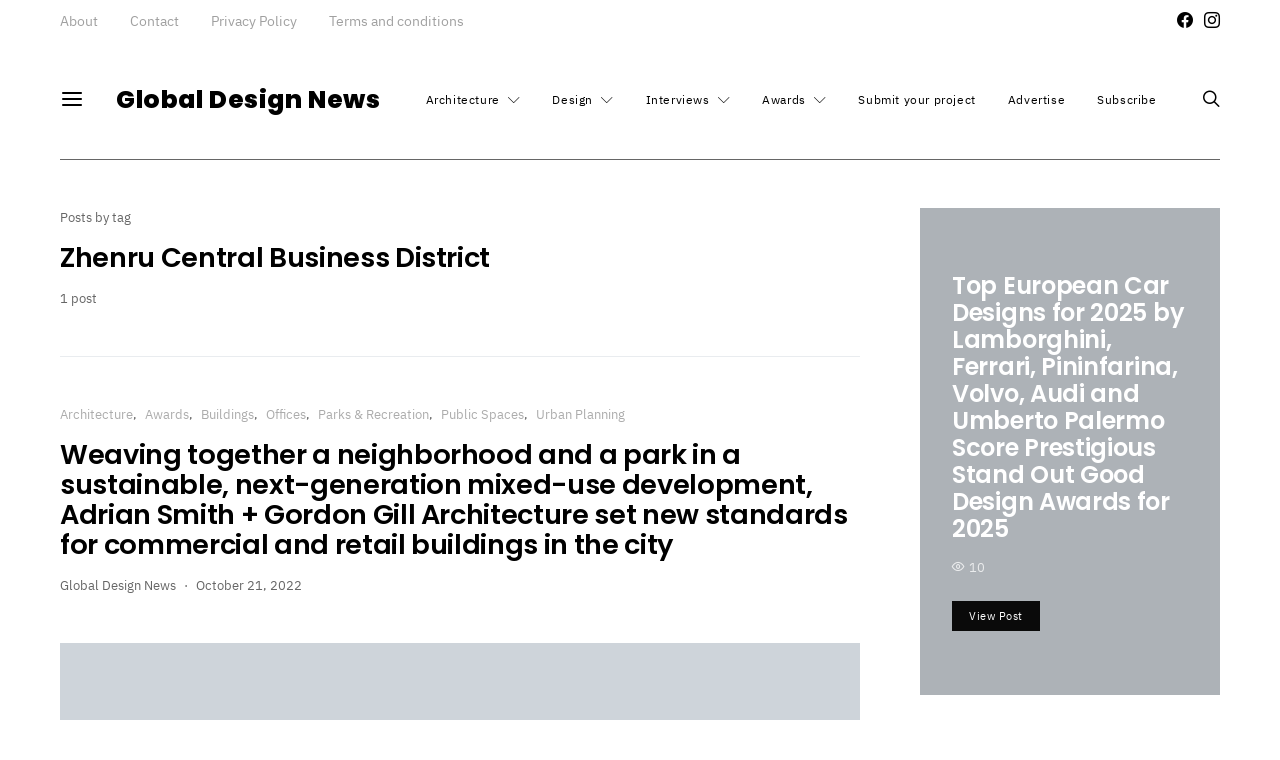

--- FILE ---
content_type: text/html; charset=UTF-8
request_url: https://globaldesignnews.com/tag/zhenru-central-business-district/
body_size: 34527
content:
<!DOCTYPE html><html lang="en-US"><head><script data-no-optimize="1">var litespeed_docref=sessionStorage.getItem("litespeed_docref");litespeed_docref&&(Object.defineProperty(document,"referrer",{get:function(){return litespeed_docref}}),sessionStorage.removeItem("litespeed_docref"));</script> <meta charset="UTF-8"><meta name="viewport" content="width=device-width, initial-scale=1"><link rel="profile" href="http://gmpg.org/xfn/11"><meta name='robots' content='index, follow, max-image-preview:large, max-snippet:-1, max-video-preview:-1' /><title>Zhenru Central Business District Archives - Global Design News</title><link rel="canonical" href="https://globaldesignnews.com/tag/zhenru-central-business-district/" /><meta property="og:locale" content="en_US" /><meta property="og:type" content="article" /><meta property="og:title" content="Zhenru Central Business District Archives - Global Design News" /><meta property="og:url" content="https://globaldesignnews.com/tag/zhenru-central-business-district/" /><meta property="og:site_name" content="Global Design News" /><meta name="twitter:card" content="summary_large_image" /> <script type="application/ld+json" class="yoast-schema-graph">{"@context":"https://schema.org","@graph":[{"@type":"CollectionPage","@id":"https://globaldesignnews.com/tag/zhenru-central-business-district/","url":"https://globaldesignnews.com/tag/zhenru-central-business-district/","name":"Zhenru Central Business District Archives - Global Design News","isPartOf":{"@id":"https://globaldesignnews.com/#website"},"primaryImageOfPage":{"@id":"https://globaldesignnews.com/tag/zhenru-central-business-district/#primaryimage"},"image":{"@id":"https://globaldesignnews.com/tag/zhenru-central-business-district/#primaryimage"},"thumbnailUrl":"https://globaldesignnews.com/wp-content/uploads/2022/10/GDN_Golden-Leaf-Garden_GGD22_01.jpeg","breadcrumb":{"@id":"https://globaldesignnews.com/tag/zhenru-central-business-district/#breadcrumb"},"inLanguage":"en-US"},{"@type":"ImageObject","inLanguage":"en-US","@id":"https://globaldesignnews.com/tag/zhenru-central-business-district/#primaryimage","url":"https://globaldesignnews.com/wp-content/uploads/2022/10/GDN_Golden-Leaf-Garden_GGD22_01.jpeg","contentUrl":"https://globaldesignnews.com/wp-content/uploads/2022/10/GDN_Golden-Leaf-Garden_GGD22_01.jpeg","width":1024,"height":792},{"@type":"BreadcrumbList","@id":"https://globaldesignnews.com/tag/zhenru-central-business-district/#breadcrumb","itemListElement":[{"@type":"ListItem","position":1,"name":"Home","item":"https://globaldesignnews.com/"},{"@type":"ListItem","position":2,"name":"Zhenru Central Business District"}]},{"@type":"WebSite","@id":"https://globaldesignnews.com/#website","url":"https://globaldesignnews.com/","name":"Global Design News","description":"Global Design News is an online information hub for Architecture and Design News","potentialAction":[{"@type":"SearchAction","target":{"@type":"EntryPoint","urlTemplate":"https://globaldesignnews.com/?s={search_term_string}"},"query-input":{"@type":"PropertyValueSpecification","valueRequired":true,"valueName":"search_term_string"}}],"inLanguage":"en-US"}]}</script> <link rel="alternate" type="application/rss+xml" title="Global Design News &raquo; Feed" href="https://globaldesignnews.com/feed/" /><link rel="alternate" type="application/rss+xml" title="Global Design News &raquo; Zhenru Central Business District Tag Feed" href="https://globaldesignnews.com/tag/zhenru-central-business-district/feed/" /><link rel="preload" href="https://globaldesignnews.com/wp-content/plugins/canvas/assets/fonts/canvas-icons.woff" as="font" type="font/woff" crossorigin><style id='wp-img-auto-sizes-contain-inline-css' type='text/css'>img:is([sizes=auto i],[sizes^="auto," i]){contain-intrinsic-size:3000px 1500px}
/*# sourceURL=wp-img-auto-sizes-contain-inline-css */</style><link data-optimized="2" rel="stylesheet" href="https://globaldesignnews.com/wp-content/litespeed/css/1e9797b20ddee1ca867ddc5e17e46af0.css?ver=23911" /><link rel='alternate stylesheet' id='powerkit-icons-css' href='https://globaldesignnews.com/wp-content/plugins/powerkit/assets/fonts/powerkit-icons.woff?ver=3.0.4' type='text/css' as='font' type='font/wof' crossorigin /><style id='global-styles-inline-css' type='text/css'>:root{--wp--preset--aspect-ratio--square: 1;--wp--preset--aspect-ratio--4-3: 4/3;--wp--preset--aspect-ratio--3-4: 3/4;--wp--preset--aspect-ratio--3-2: 3/2;--wp--preset--aspect-ratio--2-3: 2/3;--wp--preset--aspect-ratio--16-9: 16/9;--wp--preset--aspect-ratio--9-16: 9/16;--wp--preset--color--black: #000000;--wp--preset--color--cyan-bluish-gray: #abb8c3;--wp--preset--color--white: #ffffff;--wp--preset--color--pale-pink: #f78da7;--wp--preset--color--vivid-red: #cf2e2e;--wp--preset--color--luminous-vivid-orange: #ff6900;--wp--preset--color--luminous-vivid-amber: #fcb900;--wp--preset--color--light-green-cyan: #7bdcb5;--wp--preset--color--vivid-green-cyan: #00d084;--wp--preset--color--pale-cyan-blue: #8ed1fc;--wp--preset--color--vivid-cyan-blue: #0693e3;--wp--preset--color--vivid-purple: #9b51e0;--wp--preset--gradient--vivid-cyan-blue-to-vivid-purple: linear-gradient(135deg,rgb(6,147,227) 0%,rgb(155,81,224) 100%);--wp--preset--gradient--light-green-cyan-to-vivid-green-cyan: linear-gradient(135deg,rgb(122,220,180) 0%,rgb(0,208,130) 100%);--wp--preset--gradient--luminous-vivid-amber-to-luminous-vivid-orange: linear-gradient(135deg,rgb(252,185,0) 0%,rgb(255,105,0) 100%);--wp--preset--gradient--luminous-vivid-orange-to-vivid-red: linear-gradient(135deg,rgb(255,105,0) 0%,rgb(207,46,46) 100%);--wp--preset--gradient--very-light-gray-to-cyan-bluish-gray: linear-gradient(135deg,rgb(238,238,238) 0%,rgb(169,184,195) 100%);--wp--preset--gradient--cool-to-warm-spectrum: linear-gradient(135deg,rgb(74,234,220) 0%,rgb(151,120,209) 20%,rgb(207,42,186) 40%,rgb(238,44,130) 60%,rgb(251,105,98) 80%,rgb(254,248,76) 100%);--wp--preset--gradient--blush-light-purple: linear-gradient(135deg,rgb(255,206,236) 0%,rgb(152,150,240) 100%);--wp--preset--gradient--blush-bordeaux: linear-gradient(135deg,rgb(254,205,165) 0%,rgb(254,45,45) 50%,rgb(107,0,62) 100%);--wp--preset--gradient--luminous-dusk: linear-gradient(135deg,rgb(255,203,112) 0%,rgb(199,81,192) 50%,rgb(65,88,208) 100%);--wp--preset--gradient--pale-ocean: linear-gradient(135deg,rgb(255,245,203) 0%,rgb(182,227,212) 50%,rgb(51,167,181) 100%);--wp--preset--gradient--electric-grass: linear-gradient(135deg,rgb(202,248,128) 0%,rgb(113,206,126) 100%);--wp--preset--gradient--midnight: linear-gradient(135deg,rgb(2,3,129) 0%,rgb(40,116,252) 100%);--wp--preset--font-size--small: 13px;--wp--preset--font-size--medium: 20px;--wp--preset--font-size--large: 36px;--wp--preset--font-size--x-large: 42px;--wp--preset--spacing--20: 0.44rem;--wp--preset--spacing--30: 0.67rem;--wp--preset--spacing--40: 1rem;--wp--preset--spacing--50: 1.5rem;--wp--preset--spacing--60: 2.25rem;--wp--preset--spacing--70: 3.38rem;--wp--preset--spacing--80: 5.06rem;--wp--preset--shadow--natural: 6px 6px 9px rgba(0, 0, 0, 0.2);--wp--preset--shadow--deep: 12px 12px 50px rgba(0, 0, 0, 0.4);--wp--preset--shadow--sharp: 6px 6px 0px rgba(0, 0, 0, 0.2);--wp--preset--shadow--outlined: 6px 6px 0px -3px rgb(255, 255, 255), 6px 6px rgb(0, 0, 0);--wp--preset--shadow--crisp: 6px 6px 0px rgb(0, 0, 0);}:where(.is-layout-flex){gap: 0.5em;}:where(.is-layout-grid){gap: 0.5em;}body .is-layout-flex{display: flex;}.is-layout-flex{flex-wrap: wrap;align-items: center;}.is-layout-flex > :is(*, div){margin: 0;}body .is-layout-grid{display: grid;}.is-layout-grid > :is(*, div){margin: 0;}:where(.wp-block-columns.is-layout-flex){gap: 2em;}:where(.wp-block-columns.is-layout-grid){gap: 2em;}:where(.wp-block-post-template.is-layout-flex){gap: 1.25em;}:where(.wp-block-post-template.is-layout-grid){gap: 1.25em;}.has-black-color{color: var(--wp--preset--color--black) !important;}.has-cyan-bluish-gray-color{color: var(--wp--preset--color--cyan-bluish-gray) !important;}.has-white-color{color: var(--wp--preset--color--white) !important;}.has-pale-pink-color{color: var(--wp--preset--color--pale-pink) !important;}.has-vivid-red-color{color: var(--wp--preset--color--vivid-red) !important;}.has-luminous-vivid-orange-color{color: var(--wp--preset--color--luminous-vivid-orange) !important;}.has-luminous-vivid-amber-color{color: var(--wp--preset--color--luminous-vivid-amber) !important;}.has-light-green-cyan-color{color: var(--wp--preset--color--light-green-cyan) !important;}.has-vivid-green-cyan-color{color: var(--wp--preset--color--vivid-green-cyan) !important;}.has-pale-cyan-blue-color{color: var(--wp--preset--color--pale-cyan-blue) !important;}.has-vivid-cyan-blue-color{color: var(--wp--preset--color--vivid-cyan-blue) !important;}.has-vivid-purple-color{color: var(--wp--preset--color--vivid-purple) !important;}.has-black-background-color{background-color: var(--wp--preset--color--black) !important;}.has-cyan-bluish-gray-background-color{background-color: var(--wp--preset--color--cyan-bluish-gray) !important;}.has-white-background-color{background-color: var(--wp--preset--color--white) !important;}.has-pale-pink-background-color{background-color: var(--wp--preset--color--pale-pink) !important;}.has-vivid-red-background-color{background-color: var(--wp--preset--color--vivid-red) !important;}.has-luminous-vivid-orange-background-color{background-color: var(--wp--preset--color--luminous-vivid-orange) !important;}.has-luminous-vivid-amber-background-color{background-color: var(--wp--preset--color--luminous-vivid-amber) !important;}.has-light-green-cyan-background-color{background-color: var(--wp--preset--color--light-green-cyan) !important;}.has-vivid-green-cyan-background-color{background-color: var(--wp--preset--color--vivid-green-cyan) !important;}.has-pale-cyan-blue-background-color{background-color: var(--wp--preset--color--pale-cyan-blue) !important;}.has-vivid-cyan-blue-background-color{background-color: var(--wp--preset--color--vivid-cyan-blue) !important;}.has-vivid-purple-background-color{background-color: var(--wp--preset--color--vivid-purple) !important;}.has-black-border-color{border-color: var(--wp--preset--color--black) !important;}.has-cyan-bluish-gray-border-color{border-color: var(--wp--preset--color--cyan-bluish-gray) !important;}.has-white-border-color{border-color: var(--wp--preset--color--white) !important;}.has-pale-pink-border-color{border-color: var(--wp--preset--color--pale-pink) !important;}.has-vivid-red-border-color{border-color: var(--wp--preset--color--vivid-red) !important;}.has-luminous-vivid-orange-border-color{border-color: var(--wp--preset--color--luminous-vivid-orange) !important;}.has-luminous-vivid-amber-border-color{border-color: var(--wp--preset--color--luminous-vivid-amber) !important;}.has-light-green-cyan-border-color{border-color: var(--wp--preset--color--light-green-cyan) !important;}.has-vivid-green-cyan-border-color{border-color: var(--wp--preset--color--vivid-green-cyan) !important;}.has-pale-cyan-blue-border-color{border-color: var(--wp--preset--color--pale-cyan-blue) !important;}.has-vivid-cyan-blue-border-color{border-color: var(--wp--preset--color--vivid-cyan-blue) !important;}.has-vivid-purple-border-color{border-color: var(--wp--preset--color--vivid-purple) !important;}.has-vivid-cyan-blue-to-vivid-purple-gradient-background{background: var(--wp--preset--gradient--vivid-cyan-blue-to-vivid-purple) !important;}.has-light-green-cyan-to-vivid-green-cyan-gradient-background{background: var(--wp--preset--gradient--light-green-cyan-to-vivid-green-cyan) !important;}.has-luminous-vivid-amber-to-luminous-vivid-orange-gradient-background{background: var(--wp--preset--gradient--luminous-vivid-amber-to-luminous-vivid-orange) !important;}.has-luminous-vivid-orange-to-vivid-red-gradient-background{background: var(--wp--preset--gradient--luminous-vivid-orange-to-vivid-red) !important;}.has-very-light-gray-to-cyan-bluish-gray-gradient-background{background: var(--wp--preset--gradient--very-light-gray-to-cyan-bluish-gray) !important;}.has-cool-to-warm-spectrum-gradient-background{background: var(--wp--preset--gradient--cool-to-warm-spectrum) !important;}.has-blush-light-purple-gradient-background{background: var(--wp--preset--gradient--blush-light-purple) !important;}.has-blush-bordeaux-gradient-background{background: var(--wp--preset--gradient--blush-bordeaux) !important;}.has-luminous-dusk-gradient-background{background: var(--wp--preset--gradient--luminous-dusk) !important;}.has-pale-ocean-gradient-background{background: var(--wp--preset--gradient--pale-ocean) !important;}.has-electric-grass-gradient-background{background: var(--wp--preset--gradient--electric-grass) !important;}.has-midnight-gradient-background{background: var(--wp--preset--gradient--midnight) !important;}.has-small-font-size{font-size: var(--wp--preset--font-size--small) !important;}.has-medium-font-size{font-size: var(--wp--preset--font-size--medium) !important;}.has-large-font-size{font-size: var(--wp--preset--font-size--large) !important;}.has-x-large-font-size{font-size: var(--wp--preset--font-size--x-large) !important;}
/*# sourceURL=global-styles-inline-css */</style><style id='classic-theme-styles-inline-css' type='text/css'>/*! This file is auto-generated */
.wp-block-button__link{color:#fff;background-color:#32373c;border-radius:9999px;box-shadow:none;text-decoration:none;padding:calc(.667em + 2px) calc(1.333em + 2px);font-size:1.125em}.wp-block-file__button{background:#32373c;color:#fff;text-decoration:none}
/*# sourceURL=/wp-includes/css/classic-themes.min.css */</style><style id='searchwp-live-search-inline-css' type='text/css'>.searchwp-live-search-result .searchwp-live-search-result--title a {
  font-size: 16px;
}
.searchwp-live-search-result .searchwp-live-search-result--price {
  font-size: 14px;
}
.searchwp-live-search-result .searchwp-live-search-result--add-to-cart .button {
  font-size: 14px;
}

/*# sourceURL=searchwp-live-search-inline-css */</style><style id='pk-custom-inline-fonts-inline-css' type='text/css'>@font-face { font-family: "merriweather"; src: url("https://globaldesignnews.com/wp-content/uploads/2020/10/Merriweather-Bold.woff") format("woff"),url("https://globaldesignnews.com/wp-content/uploads/2020/10/Merriweather-Bold.woff2") format("woff2"); font-display: auto; font-weight: 700; font-style: normal;}@font-face { font-family: "merriweather"; src: url("https://globaldesignnews.com/wp-content/uploads/2020/10/Merriweather-BoldItalic.woff") format("woff"),url("https://globaldesignnews.com/wp-content/uploads/2020/10/Merriweather-BoldItalic.woff2") format("woff2"); font-display: auto; font-weight: 700; font-style: italic;}@font-face { font-family: "ibm-plex-sans"; src: url("https://globaldesignnews.com/wp-content/uploads/2020/10/IBMPlexSans-Thin.woff") format("woff"),url("https://globaldesignnews.com/wp-content/uploads/2020/10/IBMPlexSans-Thin.woff2") format("woff2"); font-display: auto; font-weight: 100; font-style: normal;}@font-face { font-family: "ibm-plex-sans"; src: url("https://globaldesignnews.com/wp-content/uploads/2020/10/IBMPlexSans-ThinItalic.woff") format("woff"),url("https://globaldesignnews.com/wp-content/uploads/2020/10/IBMPlexSans-ThinItalic.woff2") format("woff2"); font-display: auto; font-weight: 100; font-style: italic;}@font-face { font-family: "ibm-plex-sans"; src: url("https://globaldesignnews.com/wp-content/uploads/2020/10/IBMPlexSans-ExtraLight.woff") format("woff"),url("https://globaldesignnews.com/wp-content/uploads/2020/10/IBMPlexSans-ExtraLight.woff2") format("woff2"); font-display: auto; font-weight: 200; font-style: normal;}@font-face { font-family: "ibm-plex-sans"; src: url("https://globaldesignnews.com/wp-content/uploads/2020/10/IBMPlexSans-ExtraLightItalic.woff") format("woff"),url("https://globaldesignnews.com/wp-content/uploads/2020/10/IBMPlexSans-ExtraLightItalic.woff2") format("woff2"); font-display: auto; font-weight: 200; font-style: italic;}@font-face { font-family: "ibm-plex-sans"; src: url("https://globaldesignnews.com/wp-content/uploads/2020/10/IBMPlexSans-Light.woff") format("woff"),url("https://globaldesignnews.com/wp-content/uploads/2020/10/IBMPlexSans-Light.woff2") format("woff2"); font-display: auto; font-weight: 300; font-style: normal;}@font-face { font-family: "ibm-plex-sans"; src: url("https://globaldesignnews.com/wp-content/uploads/2020/10/IBMPlexSans-LightItalic.woff") format("woff"),url("https://globaldesignnews.com/wp-content/uploads/2020/10/IBMPlexSans-LightItalic.woff2") format("woff2"); font-display: auto; font-weight: 300; font-style: italic;}@font-face { font-family: "ibm-plex-sans"; src: url("https://globaldesignnews.com/wp-content/uploads/2020/10/IBMPlexSans.woff") format("woff"),url("https://globaldesignnews.com/wp-content/uploads/2020/10/IBMPlexSans.woff2") format("woff2"); font-display: auto; font-weight: 400; font-style: normal;}@font-face { font-family: "ibm-plex-sans"; src: url("https://globaldesignnews.com/wp-content/uploads/2020/10/IBMPlexSans-Italic.woff") format("woff"),url("https://globaldesignnews.com/wp-content/uploads/2020/10/IBMPlexSans-Italic.woff2") format("woff2"); font-display: auto; font-weight: 400; font-style: italic;}@font-face { font-family: "ibm-plex-sans"; src: url("https://globaldesignnews.com/wp-content/uploads/2020/10/IBMPlexSans-Medium.woff") format("woff"),url("https://globaldesignnews.com/wp-content/uploads/2020/10/IBMPlexSans-Medium.woff2") format("woff2"); font-display: auto; font-weight: 500; font-style: normal;}@font-face { font-family: "ibm-plex-sans"; src: url("https://globaldesignnews.com/wp-content/uploads/2020/10/IBMPlexSans-MediumItalic.woff") format("woff"),url("https://globaldesignnews.com/wp-content/uploads/2020/10/IBMPlexSans-MediumItalic.woff2") format("woff2"); font-display: auto; font-weight: 500; font-style: italic;}@font-face { font-family: "ibm-plex-sans"; src: url("https://globaldesignnews.com/wp-content/uploads/2020/10/IBMPlexSans-SemiBold.woff") format("woff"),url("https://globaldesignnews.com/wp-content/uploads/2020/10/IBMPlexSans-SemiBold.woff2") format("woff2"); font-display: auto; font-weight: 600; font-style: normal;}@font-face { font-family: "ibm-plex-sans"; src: url("https://globaldesignnews.com/wp-content/uploads/2020/10/IBMPlexSans-SemiBoldItalic.woff") format("woff"),url("https://globaldesignnews.com/wp-content/uploads/2020/10/IBMPlexSans-SemiBoldItalic.woff2") format("woff2"); font-display: auto; font-weight: 600; font-style: italic;}@font-face { font-family: "ibm-plex-sans"; src: url("https://globaldesignnews.com/wp-content/uploads/2020/10/IBMPlexSans-Bold.woff") format("woff"),url("https://globaldesignnews.com/wp-content/uploads/2020/10/IBMPlexSans-Bold.woff2") format("woff2"); font-display: auto; font-weight: 700; font-style: normal;}
/*# sourceURL=pk-custom-inline-fonts-inline-css */</style> <script type="litespeed/javascript" data-src="https://globaldesignnews.com/wp-includes/js/jquery/jquery.min.js" id="jquery-core-js"></script> <script id="cookie-law-info-js-extra" type="litespeed/javascript">var Cli_Data={"nn_cookie_ids":[],"cookielist":[],"non_necessary_cookies":[],"ccpaEnabled":"","ccpaRegionBased":"","ccpaBarEnabled":"","strictlyEnabled":["necessary","obligatoire"],"ccpaType":"gdpr","js_blocking":"1","custom_integration":"","triggerDomRefresh":"","secure_cookies":""};var cli_cookiebar_settings={"animate_speed_hide":"500","animate_speed_show":"500","background":"#000000","border":"#b1a6a6c2","border_on":"","button_1_button_colour":"#757575","button_1_button_hover":"#5e5e5e","button_1_link_colour":"#fff","button_1_as_button":"1","button_1_new_win":"","button_2_button_colour":"#333","button_2_button_hover":"#292929","button_2_link_colour":"#444","button_2_as_button":"","button_2_hidebar":"","button_3_button_colour":"#757575","button_3_button_hover":"#5e5e5e","button_3_link_colour":"#fff","button_3_as_button":"1","button_3_new_win":"","button_4_button_colour":"#757575","button_4_button_hover":"#5e5e5e","button_4_link_colour":"#ffffff","button_4_as_button":"1","button_7_button_colour":"#61a229","button_7_button_hover":"#4e8221","button_7_link_colour":"#fff","button_7_as_button":"1","button_7_new_win":"","font_family":"inherit","header_fix":"","notify_animate_hide":"1","notify_animate_show":"","notify_div_id":"#cookie-law-info-bar","notify_position_horizontal":"right","notify_position_vertical":"bottom","scroll_close":"","scroll_close_reload":"","accept_close_reload":"","reject_close_reload":"","showagain_tab":"","showagain_background":"#fff","showagain_border":"#000","showagain_div_id":"#cookie-law-info-again","showagain_x_position":"100px","text":"#ffffff","show_once_yn":"","show_once":"10000","logging_on":"","as_popup":"","popup_overlay":"1","bar_heading_text":"We value your privacy","cookie_bar_as":"banner","popup_showagain_position":"bottom-right","widget_position":"left"};var log_object={"ajax_url":"https://globaldesignnews.com/wp-admin/admin-ajax.php"}</script> <link rel="https://api.w.org/" href="https://globaldesignnews.com/wp-json/" /><link rel="alternate" title="JSON" type="application/json" href="https://globaldesignnews.com/wp-json/wp/v2/tags/7844" /><link rel="EditURI" type="application/rsd+xml" title="RSD" href="https://globaldesignnews.com/xmlrpc.php?rsd" /><link rel="preload" href="https://globaldesignnews.com/wp-content/plugins/absolute-reviews/fonts/absolute-reviews-icons.woff" as="font" type="font/woff" crossorigin><link rel="preload" href="https://globaldesignnews.com/wp-content/plugins/advanced-popups/fonts/advanced-popups-icons.woff" as="font" type="font/woff" crossorigin><style type="text/css" media="all" id="canvas-blocks-dynamic-styles"></style><link rel="icon" href="https://globaldesignnews.com/wp-content/uploads/2021/01/cropped-globaldesignnews_favicon-32x32.png" sizes="32x32" /><link rel="icon" href="https://globaldesignnews.com/wp-content/uploads/2021/01/cropped-globaldesignnews_favicon-192x192.png" sizes="192x192" /><link rel="apple-touch-icon" href="https://globaldesignnews.com/wp-content/uploads/2021/01/cropped-globaldesignnews_favicon-180x180.png" /><meta name="msapplication-TileImage" content="https://globaldesignnews.com/wp-content/uploads/2021/01/cropped-globaldesignnews_favicon-270x270.png" /><style type="text/css" id="wp-custom-css">p, strong, h1, h2, h3, b,{
	color:#000000!important;
}

.entry-content p {
    color:#000000!important;
}

.entry-content p {
    color:#000000!important;
}
body{
	 color:#000000!important;
}</style><style id="kirki-inline-styles">body, .offcanvas, #search, input[type=search], input[type=text], input[type=number], input[type=email], input[type=tel], input[type=password], textarea, .form-control, .pk-card, .pagination-content, .adp-popup-type-content .adp-popup-container{background-color:#ffffff;}.entry-content .pk-block-bg-inverse, .pk-dropcap-bg-inverse:first-letter, .entry-content .has-drop-cap.is-cnvs-dropcap-bg-dark:first-letter{color:#ffffff!important;}body, input[type=search], input[type=text], input[type=number], input[type=email], input[type=tel], input[type=password], textarea, .abr-reviews-posts .abr-review-meta{color:#000000;}blockquote cite, figcaption, .wp-caption-text, .wp-block-gallery .blocks-gallery-item figcaption, .wp-block-image figcaption, .wp-block-audio figcaption, .wp-block-embed figcaption, .wp-block-pullquote cite, .wp-block-pullquote footer, .wp-block-pullquote .wp-block-pullquote__citation, .wp-block-quote cite, label, .text-small, .comment-metadata, .logged-in-as, .post-categories, .post-count, .product-count, .post-meta, .entry-content figcaption, .post-media figcaption, .post-tags, .sub-title, .tagcloud, .timestamp, #wp-calendar caption, .comment-metadata a, .comment-metadata, .widget_rss ul li cite, .widget_rss ul li .rss-date, .pk-widget-about .pk-about-small, .pk-share-buttons-total .pk-share-buttons-count, .pk-share-buttons-post-loop .pk-share-buttons-count, .pk-share-buttons-block-posts .pk-share-buttons-count, .pk-share-buttons-post-sidebar .pk-share-buttons-count, .pk-share-buttons-post-loop .pk-share-buttons-link:hover .pk-share-buttons-count, .pk-share-buttons-block-posts .pk-share-buttons-link:hover .pk-share-buttons-count, .pk-share-buttons-post-sidebar .pk-share-buttons-link:hover .pk-share-buttons-count, .title-share, .pk-social-links-template-default .pk-social-links-label, .pk-social-links-wrap .pk-social-links-label, .pk-color-secondary, .pk-twitter-default .pk-twitter-tweet:before, .cs-meet-team .pk-social-links-link, .abr-post-review .abr-review-score .abr-review-subtext .abr-data-label{color:#666666;}.owl-dot span, .abr-post-review .abr-review-score .abr-review-subtext .abr-data-info{background-color:#666666;}.entry-content p > code, a, #search .close, .button-link, .pk-share-buttons-total .pk-share-buttons-label, .pk-share-buttons-total .pk-share-buttons-title, .pk-social-links-wrap .pk-social-links-count, .pk-nav-tabs .pk-nav-link, .pk-nav-tabs .pk-nav-link.pk-active, .pk-tabs .pk-nav-pills .pk-nav-link, .pk-block-social-links .pk-social-links-link, .pk-block-social-links .pk-social-links-title, .pk-social-links-scheme-light .pk-social-links-link, .pk-social-links-scheme-light .pk-social-links-title, .pk-social-links-scheme-bold .pk-social-links-title, .pk-social-links-scheme-bold-rounded .pk-social-links-title, .pk-share-buttons-scheme-default .pk-share-buttons-link, .pk-share-buttons-after-post.pk-share-buttons-scheme-default .pk-share-buttons-link:not(:hover), .pk-share-buttons-before-post.pk-share-buttons-scheme-default .pk-share-buttons-link:not(:hover), .pk-toc ol > li:before, ol.pk-list-styled > li:before, h2.pk-heading-numbered:before, .pk-card-header a, .pk-twitter-info a, .pk-instagram-username a, .pk-social-links-template-default .pk-social-links-link, .pk-widget-contributors .pk-social-links-link, .cs-list-articles > li > a, .pk-block-contributors .author-name a, .edit-post-visual-editor.editor-styles-wrapper .pk-author-posts-single a, .pk-twitter-content a, .pk-block-author .pk-widget-author-container:not(.pk-bg-overlay) .pk-author-title a, .pk-share-buttons-scheme-simple-light .pk-share-buttons-link, .pk-share-buttons-scheme-simple-light .pk-share-buttons-count, .is-style-pk-share-buttons-simple-light .pk-share-buttons-link, .is-style-pk-share-buttons-simple-light .pk-share-buttons-link .pk-share-buttons-count, .is-style-pk-share-buttons-default .pk-share-buttons-link:not(hover), ol.is-style-cnvs-list-styled > li:before, h2.is-style-cnvs-heading-numbered:before, .cnvs-block-collapsible .cnvs-block-collapsible-title h6 a{color:#666666;}.owl-dot.active span{background-color:#666666;}a:hover, .button-link:hover, #search .close:hover, .pk-social-links-scheme-light:not(.pk-social-links-scheme-light-bg) .pk-social-links-link:hover .pk-social-links-title, .is-style-pk-social-links-bold .pk-social-links-link:hover .pk-social-links-title, .pk-social-links-scheme-bold .pk-social-links-link:hover .pk-social-links-title, .is-style-pk-social-links-bold-rounded .pk-social-links-link:hover .pk-social-links-title, .pk-social-links-scheme-bold-rounded .pk-social-links-link:hover .pk-social-links-title, .pk-nav-tabs .pk-nav-link:not(.pk-active):focus, .pk-nav-tabs .pk-nav-link:not(.pk-active):hover, .pk-card-header a:hover, .pk-twitter-info a:hover, .pk-instagram-username a:hover, .pk-widget-contributors .pk-social-links-link:hover, .cs-list-articles > li > a:hover, .pk-block-contributors .author-name a:hover, .edit-post-visual-editor.editor-styles-wrapper .pk-author-posts-single a:hover, .pk-twitter-content a:hover, .pk-block-author .pk-widget-author-container:not(.pk-bg-overlay) .pk-author-title a:hover, .cnvs-block-collapsible .cnvs-block-collapsible-title h6 a:hover{color:#666666;}.wp-block-separator{color:#666666;}hr, .wp-block-separator:not(.is-style-dots), .wp-block-pullquote:not([style*="border-color"]), .entry-content .table-bordered th, .entry-content .table-bordered td, section.widget .widget-wrap, .form-control, input[type=search], input[type=text], input[type=number], input[type=email], input[type=tel], input[type=password], textarea, select, .pk-collapsibles .pk-card, .post-archive .archive-compact .post-masonry, .post-archive .archive-compact .post-grid, .post-archive .archive-compact.archive-masonry section.widget, .post-archive .archive-compact.archive-grid section.widget, .archive-list section.widget .widget-wrap, .archive-standard section.widget .widget-wrap, .sidebar-offcanvas .widget, .pk-nav-tabs .pk-nav-link, .pk-collapsibles .pk-card + .pk-card, .cnvs-block-tabs .cnvs-block-tabs-buttons .cnvs-block-tabs-button a, .cnvs-block-collapsibles .cnvs-block-collapsible, .abr-reviews-posts .abr-post-item{border-color:#666666;}hr, .entry-content table th, .entry-content table td, .entry-content table tbody + tbody, .header-enabled .navbar-primary:not(.sticky-nav-slide) .navbar, .navigation.comment-navigation, .site-main > article > .post-author, .post-main .post-author, .comment-body + .comment-respond, .comment-list + .comment-respond, .comment-list article, .comment-list .pingback, .comment-list .trackback, .post-standard:not(.post-featured) + .post-standard:not(.post-featured), .archive-first + .archive-list, .single .section-carousel, .widget_nav_menu .menu > .menu-item:not(:first-child), .widget_pages li:not(:first-child) a, .widget_meta li:not(:first-child) a, .widget_categories > ul > li:not(:first-child), .widget_archive > ul > li:not(:first-child), .widget_categories .widget-wrap > ul > li:not(:first-child), .widget_archive .widget-wrap > ul > li:not(:first-child), .widget_recent_comments li:not(:first-child), .widget_recent_entries li:not(:first-child), #wp-calendar tbody td, .navigation.pagination, .navigation.pagination + .post-tags, .fb-comments, .post-tags, .page-header-simple .page-header + .post-archive, .section-grid + .site-content > .cs-container:before, .archive-pagination:not(:empty), .post-list:not(.post-featured) + .post-list:not(.post-featured), .post-list + .post, .post + .post-list, .cs-meet-team .cs-author .cs-author-posts, .pk-widget-contributors .pk-author-item, .pk-toc:not(:first-child), .pk-inline-posts:not(:first-child), .cnvs-block-toc:not(:first-child){border-top-color:#666666;}.entry-content thead th, .navbar-primary:not(.sticky-nav-slide) .navbar, .sticky-nav-slide, .topbar, .navbar-offcanvas, .navigation.comment-navigation, .widget_rss ul li, .searchwp-live-search-results.searchwp-live-search-results-showing .searchwp-live-search-result:not(:last-child) a, .pk-separator, .pk-toc:not(:last-child), .pk-inline-posts:not(:last-child), .cnvs-block-tabs.cnvs-block-tabs-vertical .cnvs-block-tabs-buttons .cnvs-block-tabs-button-active a, .cnvs-block-toc:not(:last-child){border-bottom-color:#666666;}.pk-nav-tabs .pk-nav-link:not(.pk-active):focus, .pk-nav-tabs .pk-nav-link:not(.pk-active):hover{background-color:#666666;}.wp-block-separator.is-style-dots:before{color:#666666;}.entry-content p > code, .site-main .pk-subscribe-form-wrap, .post-comments, .archive-list .pk-subscribe-form-wrap, .archive-full .pk-subscribe-form-wrap, .entry-content .pk-dropcap-bg-inverse:first-letter, .entry-content .pk-dropcap-bg-light:first-letter, .entry-content .pk-block-bg-inverse, .entry-content .pk-block-bg-light, .basic_mailchimp_widget, .pk-twitter-slider, .pk-card-header, .pk-share-buttons-after-post.pk-share-buttons-scheme-default .pk-share-buttons-link, .pk-share-buttons-before-post.pk-share-buttons-scheme-default .pk-share-buttons-link, .pk-toc ol > li:before, ol.pk-list-styled > li:before, .pk-social-links-scheme-light-bg .pk-social-links-link, .is-style-pk-social-links-light-bg .pk-social-links-link, h2.pk-heading-numbered:before, .entry-content .table-bordered th, .entry-content .table-striped tbody tr:nth-of-type(odd), .wp-block-code, .wp-block-verse, .wp-block-preformatted, .is-style-pk-share-buttons-default .pk-share-buttons-link:not(hover), .is-style-pk-share-buttons-bold .pk-share-buttons-link, .cnvs-block-twitter-layout-slider, .entry-content .has-drop-cap:first-letter, ol.is-style-cnvs-list-styled > li:before, h2.is-style-cnvs-heading-numbered:before, .wp-block-group.is-style-cnvs-block-bg-light{background-color:#F8F8F8;}.cnvs-block-collapsible-title{background-color:#F8F8F8;}h1, h2, h3, h4, h5, h6, .comment .fn, #search input[type="search"], .entry-content .table-bordered th, .wp-block-table td strong, .abr-post-review .abr-review-name, .abr-post-review .abr-review-text, .abr-reviews-posts .abr-review-number{color:#000000;}#search input[type="search"]:-ms-input-placeholder{color:#000000;}#search input[type="search"]:-moz-placeholder{color:#000000;}#search input[type="search"]::-webkit-input-placeholder{color:#000000;}h1 a, h2 a, h3 a, h4 a, h5 a, h6 a, .comment .fn a, .cnvs-block-posts-sidebar:not(.cnvs-block-posts-sidebar-slider) .entry-title a, .pk-widget-posts:not(.pk-widget-posts-template-slider) .entry-title a{color:#000000;}h1 a:hover, h2 a:hover, h3 a:hover, h4 a:hover, h5 a:hover, h6 a:hover, .comment .fn a:hover, .cnvs-block-posts-sidebar:not(.cnvs-block-posts-sidebar-slider) .entry-title a:hover, .pk-widget-posts:not(.pk-widget-posts-template-slider) .entry-title a:hover{color:#545454;}.wp-block-button .wp-block-button__link:not(.has-background), .button-primary, .overlay-inner a.button-primary, .header-light .button-primary, .wp-block-search .wp-block-search__button, .post-number, .post-pagination .post-more .button, .pk-button-primary, .pk-author-button, .pk-about-button, .pk-instagram-follow, .pk-twitter-follow, .pk-subscribe-submit, .pk-badge-primary, .pk-featured-categories-vertical-list .pk-featured-count, .adp-button-primary{color:#ffffff;}.pk-pin-it{color:#ffffff!important;}.wp-block-button .wp-block-button__link:not(.has-background):hover, .button-primary:hover, .button-primary:active, .button-primary:focus, .button-primary:not([disabled]):not(.disabled).active, .button-primary:not([disabled]):not(.disabled):active, .overlay-inner a.button-primary:hover, .overlay-inner a.button-primary:active, .overlay-inner a.button-primary:focus, .overlay-inner a.button-primary:not([disabled]):not(.disabled).active, .overlay-inner a.button-primary:not([disabled]):not(.disabled):active, .header-light .button-primary:hover, .header-light .button-primary:active, .header-light .button-primary:focus, .header-light .button-primary:not([disabled]):not(.disabled).active, .header-light .button-primary:not([disabled]):not(.disabled):active, .wp-block-search .wp-block-search__button:hover, .post-pagination .post-more .button:hover, .pk-button-primary:not(:disabled):not(.disabled):active, .pk-button-primary:focus, .pk-button-primary:hover, .pk-button-primary:focus, .pk-button-primary:active, .pk-author-button:hover, .pk-about-button:hover, .pk-instagram-follow:hover, .pk-twitter-follow:hover, .pk-subscribe-submit:hover, .adp-button-primary:hover, .adp-button-primary:focus{color:#FFFFFF;}.pk-pin-it:hover{color:#FFFFFF!important;background-color:#dd9933!important;}.wp-block-button .wp-block-button__link:not(.has-background), .button-primary, .overlay-inner a.button-primary, .header-light .button-primary, .wp-block-search .wp-block-search__button, .post-number, .pk-tabs .pk-nav-pills .pk-nav-link.pk-active, .pk-tabs .pk-nav-pills .pk-nav-link.pk-active:focus, .pk-tabs .pk-nav-pills .pk-tabs .pk-nav-pills .pk-nav-link.pk-active:hover, .pk-button-primary, .pk-author-button, .pk-about-button, .pk-instagram-follow, .pk-twitter-follow, .pk-subscribe-submit, .pk-badge-primary, .pk-featured-categories-vertical-list .pk-featured-count, .cnvs-block-tabs.is-style-cnvs-block-tabs-pills .cnvs-block-tabs-buttons .cnvs-block-tabs-button.cnvs-block-tabs-button-active a, .cnvs-block-tabs.is-style-cnvs-block-tabs-pills .cnvs-block-tabs-buttons .cnvs-block-tabs-button.cnvs-block-tabs-button-active a:focus, .cnvs-block-tabs.is-style-cnvs-block-tabs-pills .cnvs-block-tabs-buttons .cnvs-block-tabs-button.cnvs-block-tabs-button-active a:hover, .adp-button-primary{background-color:#0a0a0a;}.pk-bg-primary, .pk-pin-it{background-color:#0a0a0a!important;}.post-tags a:focus, .post-tags a:hover, .tagcloud a:focus, .tagcloud a:hover, .wp-block-button .wp-block-button__link:not(.has-background):hover, .button-primary:hover, .button-primary:active, .button-primary:focus, .button-primary:not([disabled]):not(.disabled).active, .button-primary:not([disabled]):not(.disabled):active, .overlay-inner a.button-primary:hover, .overlay-inner a.button-primary:active, .overlay-inner a.button-primary:focus, .overlay-inner a.button-primary:not([disabled]):not(.disabled).active, .overlay-inner a.button-primary:not([disabled]):not(.disabled):active, .header-light .button-primary:hover, .header-light .button-primary:active, .header-light .button-primary:focus, .header-light .button-primary:not([disabled]):not(.disabled).active, .header-light .button-primary:not([disabled]):not(.disabled):active, .wp-block-search .wp-block-search__button:hover, .pk-button-primary:not(:disabled):not(.disabled):active, .pk-button-primary:hover, .pk-button-primary:active, .pk-button-primary:focus, .pk-author-button:hover, .pk-about-button:hover, .pk-instagram-follow:hover, .pk-twitter-follow:hover, .pk-subscribe-submit:hover, .adp-button-primary:hover, .adp-button-primary:focus{background-color:#dd9933;}.button-secondary, .pk-button-secondary{color:#A0A0A0!important;background-color:#545454;}.button-secondary:hover, .button-secondary:active, .button-secondary:focus, .pk-button-secondary:hover, .pk-button-secondary:active, .pk-button-secondary:focus{color:#ffffff!important;background-color:#f8f8f8;}.site-title{color:#000000;}.site-title:hover{color:#a0a0a0;}.site-description{color:#A0A0A0;}.navbar-primary{background-color:#ffffff;}.navbar-primary:not(.sticky-nav-slide) .navbar, .sticky-nav-slide{border-bottom-width:1px;border-bottom-style:solid;}.navbar-primary a, .navbar-primary button, .navbar-primary .navbar-nav > li > a{color:#000000;}.navbar-primary a:hover, .navbar-primary button:hover, .navbar-primary .navbar-nav > li > a:focus, .navbar-primary .navbar-nav > li > a:hover, .navbar-primary .navbar-nav > li.current-menu-parent > a, .navbar-primary .navbar-nav > li.current-nav-item > a, .site-submenu:hover .navbar-widgets-btn{color:#545454;}.navbar-nav .sub-menu{background-color:#FFFFFF;border:1px #EEEEEE solid;}.navbar-nav .sub-menu .sub-menu{margin-top:-1px;}.navbar-nav .sub-menu > li > a, .navbar-nav .cs-mm-categories > li > a, .navbar-nav .menu-columns > .sub-menu > li > a:hover, .mega-menu-item .entry-title a{color:#000000;}.navbar-nav .sub-menu > li > a:hover, .navbar-nav .sub-menu > li > a:focus, .navbar-nav .sub-menu > li > a:active, .navbar-nav .cs-mm-categories > li > a:hover, .navbar-nav .cs-mm-categories > li > a:focus, .navbar-nav .cs-mm-categories > li > a:active, .mega-menu-item .entry-title a:hover{color:#545454;}.navbar-nav .sub-menu .current-menu-item > a, .navbar-nav .sub-menu .current-menu-ancestor > a, .navbar-nav .sub-menu .current-menu-parent > a{color:#A0A0A0;}.navbar-nav .sub-menu > li + li > a, .navbar-nav .cs-mm-categories > li + li > a{border-top:1px #EEEEEE solid;}.navbar-primary .pk-social-links-template-nav .pk-social-links-icon{color:#000000;}.navbar-primary .pk-social-links-template-nav .pk-social-links-item .pk-social-links-link:hover .pk-social-links-icon{color:#000000;}.navbar-primary .pk-social-links-template-nav .pk-social-links-title, .navbar-primary .pk-social-links-template-nav .pk-social-links-count, .navbar-primary .pk-social-links-template-nav .pk-social-links-label{color:#A0A0A0;}.navbar-primary .pk-social-links-template-nav .pk-social-links-item .pk-social-links-link:hover .pk-social-links-title, .navbar-primary .pk-social-links-template-nav .pk-social-links-item .pk-social-links-link:hover .pk-social-links-count, .navbar-primary .pk-social-links-template-nav .pk-social-links-item .pk-social-links-link:hover .pk-social-links-label{color:#545454;}.navbar-primary .navbar-multi-column-widgets .navbar-widgets-container, .navbar-primary .navbar-single-column-widgets .widget-area{border:1px #EEEEEE solid;}.navbar-primary .navbar-multi-column-widgets .navbar-widgets-container, .navbar-primary .navbar-single-column-widgets .navbar-widgets-container{margin-top:0px;}.site-submenu .navbar-widgets-container, .site-submenu .pk-social-links-scheme-light-bg .pk-social-links-link{background-color:#FFFFFF;}.site-submenu{color:#777777;}.site-submenu label, .site-submenu figcaption, .site-submenu blockquote cite, .site-submenu .wp-caption-text, .site-submenu .wp-block-gallery .blocks-gallery-item figcaption, .site-submenu .wp-block-image figcaption, .site-submenu .wp-block-audio figcaption, .site-submenu .wp-block-embed figcaption, .site-submenu .wp-block-pullquote cite, .site-submenu .wp-block-pullquote footer, .site-submenu .wp-block-pullquote .wp-block-pullquote__citation, .site-submenu .wp-block-quote cite, .site-submenu .text-small, .site-submenu .comment-metadata, .site-submenu .logged-in-as, .site-submenu .post-categories, .site-submenu .post-count, .site-submenu .product-count, .site-submenu .post-meta, .site-submenu .entry-content figcaption, .site-submenu .post-media figcaption, .site-submenu .post-tags, .site-submenu .sub-title, .site-submenu .tagcloud, .site-submenu .timestamp, .site-submenu #wp-calendar caption, .site-submenu .comment-metadata a, .site-submenu .comment-metadata, .site-submenu .widget_rss ul li cite, .site-submenu .widget_rss ul li .rss-date, .site-submenu .title-share, .site-submenu .pk-widget-about .pk-about-small, .site-submenu .pk-share-buttons-total .pk-share-buttons-count, .site-submenu .pk-share-buttons-post-loop .pk-share-buttons-count, .site-submenu .pk-share-buttons-block-posts .pk-share-buttons-count, .site-submenu .pk-share-buttons-post-sidebar .pk-share-buttons-count, .site-submenu .pk-share-buttons-post-loop .pk-share-buttons-link:hover .pk-share-buttons-count, .site-submenu .pk-share-buttons-block-posts .pk-share-buttons-link:hover .pk-share-buttons-count, .site-submenu .pk-share-buttons-post-sidebar .pk-share-buttons-link:hover .pk-share-buttons-count, .site-submenu .pk-social-links-template-default .pk-social-links-label, .site-submenu .pk-social-links-wrap .pk-social-links-label, .site-submenu .pk-color-secondary, .site-submenu .pk-twitter-default .pk-twitter-tweet:before{color:#c9c9c9;}.site-submenu .owl-dot span{background-color:#c9c9c9;}.site-submenu .title-widget{color:#000000;}.site-submenu a, .site-submenu .post-meta, .site-submenu #wp-calendar thead th, .site-submenu h2, .site-submenu .pk-social-links-wrap .pk-social-links-count, .site-submenu .pk-social-links-scheme-light .pk-social-links-icon, .site-submenu .pk-social-links-wrap .pk-social-links-title, .site-submenu .pk-subscribe-form-wrap .pk-title, .site-submenu .pk-social-links-template-default .pk-social-links-link, .site-submenu .pk-widget-contributors .pk-social-links-link, .site-submenu .cnvs-block-posts-sidebar:not(.cnvs-block-posts-sidebar-slider) .entry-title a, .site-submenu .pk-widget-posts:not(.pk-widget-posts-template-slider) .entry-title a{color:#000000;}.site-submenu .owl-dot.active span{background-color:#000000;}.site-submenu a:hover,.site-submenu a:hover:active, .site-submenu a:focus:active, .site-submenu .pk-social-links-template-default .pk-social-links-link:hover, .site-submenu .pk-widget-contributors .pk-social-links-link:hover, .site-submenu .cnvs-block-posts-sidebar:not(.cnvs-block-posts-sidebar-slider) .entry-title a:hover, .site-submenu .cnvs-block-posts-sidebar:not(.cnvs-block-posts-sidebar-slider) .entry-title a:focus, .site-submenu .pk-widget-posts:not(.pk-widget-posts-template-slider) .entry-title a:hover, .site-submenu .pk-widget-posts:not(.pk-widget-posts-template-slider) .entry-title a:focus{color:#545454;}.site-submenu #wp-calendar tfoot tr #prev + .pad:after, .site-submenu #wp-calendar tbody td a, .sidebar-footer .basic_mailchimp_widget, .sidebar-footer .pk-social-links-template-vertical .pk-social-links-link{background-color:#EEEEEE;}.site-submenu .navbar-widgets-container .widget-col{border-color:#EEEEEE;}.site-submenu .widget, .site-submenu .widget_nav_menu .menu > .menu-item:not(:first-child), .site-submenu .widget_categories > ul > li:not(:first-child), .site-submenu .widget_archive > ul > li:not(:first-child), .site-submenu .widget_categories .widget-wrap > ul > li:not(:first-child), .widget_archive .site-submenu .widget-wrap > ul > li:not(:first-child), .site-submenu #wp-calendar tbody td, .site-submenu .widget_pages li:not(:first-child) a, .site-submenu .widget_meta li:not(:first-child) a, .site-submenu .widget_recent_comments li:not(:first-child), .site-submenu .widget_recent_entries li:not(:first-child), .site-submenu #wp-calendar tbody td#today:after, .footer-section + .footer-section > .cs-container > *, .sidebar-footer .widget + .widget, .site-submenu .pk-widget-contributors .pk-author-item{border-top-color:#EEEEEE;}.site-submenu .button, .site-submenu .post-number, .site-submenu .pk-author-button, .site-submenu .pk-about-button, .site-submenu .pk-instagram-follow, .site-submenu .pk-twitter-follow, .site-submenu .pk-subscribe-submit, .site-submenu .pk-badge-primary{color:#EEEEEE;}.site-submenu .button:hover, .site-submenu .button:active, .site-submenu .pk-author-button:hover, .site-submenu .pk-about-button:hover, .site-submenu .pk-instagram-follow:hover, .site-submenu .pk-twitter-follow:hover, .site-submenu .pk-subscribe-submit:hover, .site-submenu .pk-badge-primary:hover{color:#FFFFFF;}.site-submenu .button, .site-submenu select, .site-submenu .post-number, .site-submenu .pk-author-button, .site-submenu .pk-about-button, .site-submenu .pk-instagram-follow, .site-submenu .pk-twitter-follow, .site-submenu .pk-subscribe-submit, .site-submenu .pk-badge-primary{background-color:#282828;}.site-submenu .button:hover, .site-submenu .button:active, .site-submenu .button:focus, .site-submenu .button:active, .site-submenu .pk-author-button:hover, .site-submenu .pk-about-button:hover, .site-submenu .pk-instagram-follow:hover, .site-submenu .pk-twitter-follow:hover, .site-submenu .pk-subscribe-submit:hover, .site-submenu .pk-badge-primary:hover{background-color:#545454;}.topbar{background-color:#ffffff;}.topbar a, .topbar .navbar-nav > li > a, .topbar .pk-social-links-template-nav .pk-social-links-icon, .topbar .pk-social-links-template-nav .pk-social-links-label, .topbar .pk-social-links-template-nav .pk-social-links-title{color:#A0A0A0;}.topbar a:hover, .topbar .navbar-nav > li > a:focus, .topbar .navbar-nav > li > a:hover, .topbar .navbar-nav > li.current-menu-item > a, .topbar .pk-social-links-template-nav .pk-social-links-item .pk-social-links-link:hover .pk-social-links-icon, .topbar .pk-social-links-template-nav .pk-social-links-item .pk-social-links-link:hover pk-social-links-title, .topbar .pk-social-links-template-nav .pk-social-links-count{color:#545454;}.topbar .pk-social-links-template-nav .pk-social-links-icon{color:#000000;}.topbar .pk-social-links-template-nav .pk-social-links-item .pk-social-links-link:hover .pk-social-links-icon{color:#545454;}.topbar .pk-social-links-template-nav .pk-social-links-title, .topbar .pk-social-links-template-nav .pk-social-links-count, .topbar .pk-social-links-template-nav .pk-social-links-label{color:#A0A0A0;}.topbar .pk-social-links-template-nav .pk-social-links-item .pk-social-links-link:hover .pk-social-links-title, .topbar .pk-social-links-template-nav .pk-social-links-item .pk-social-links-link:hover .pk-social-links-count, .topbar .pk-social-links-template-nav .pk-social-links-item .pk-social-links-link:hover .pk-social-links-label{color:#000000;}.offcanvas-header .navbar-brand, .offcanvas-header .navbar-toggle{color:#ffffff;}.offcanvas-header .navbar-brand:hover, .offcanvas-header .navbar-brand:focus, .offcanvas-header .navbar-toggle:hover, .offcanvas-header .navbar-toggle:focus{color:#545454;}.offcanvas-header .navbar{background-color:#101010;}.navbar-offcanvas{border-bottom-width:1px;border-bottom-style:solid;}.entry-content p{color:#A0A0A0;}.entry-content p > a:not(.button):not(.pk-button), .entry-content > ul a, .entry-content ol a, .entry-content .wp-block-column ol a, .entry-content .wp-block-column a, .entry-content table ol a, .entry-content table ul a, .taxonomy-description a, .entry-content .cnvs-block-section-content-inner > ol a, .entry-content .cnvs-block-section-content-inner > ul a{color:#4c4c4c;}.entry-content p > a:not(.button):not(.pk-button):hover, .entry-content ul a:hover, .entry-content ol a:hover, .taxonomy-description a:hover{color:#A0A0A0;}.post-categories a, .cs-block-archive-posts article:not(.post-featured) .entry-header .post-categories a, .cs-block-narrow .layout-variation-simple .entry-header .post-categories a, .cs-block-wide .layout-variation-simple .entry-header .post-categories a, .cs-block-carousel .post-categories a, .cnvs-block-posts-sidebar:not(.cnvs-block-posts-sidebar-slider) .post-categories a, .pk-widget-posts .post-categories a{color:#acacac;}.post-categories a:hover, .post-categories a:focus, .cs-block-archive-posts article:not(.post-featured) .entry-header .post-categories a:hover, .cs-block-archive-posts article:not(.post-featured) .entry-header .post-categories a:focus, .cs-block-narrow .layout-variation-simple .entry-header .post-categories a:hover, .cs-block-narrow .layout-variation-simple .entry-header .post-categories a:focus, .cs-block-wide .layout-variation-simple .entry-header .post-categories a:hover, .cs-block-wide .layout-variation-simple .entry-header .post-categories a:focus, .cs-block-carousel .post-categories a:hover, .cs-block-carousel .post-categories a:focus, .cnvs-block-posts-sidebar:not(.cnvs-block-posts-sidebar-slider) .post-categories a:hover, .cnvs-block-posts-sidebar:not(.cnvs-block-posts-sidebar-slider) .post-categories a:focus, .pk-widget-posts .post-categories a:hover, .pk-widget-posts .post-categories a:focus{color:#d1d1d1;}::selection{color:#FFFFFF;background:#000000;}::-moz-selection{color:#FFFFFF;background:#000000;}.entry-content blockquote, .entry-content blockquote p{color:#000000;}.entry-content .pk-dropcap:first-letter, .entry-content .pk-content-block, .entry-content .pk-callout, .entry-content .has-drop-cap:first-letter, .entry-content .has-drop-cap.is-cnvs-dropcap-bordered:first-letter, .entry-content .has-drop-cap.is-cnvs-dropcap-border-right:first-letter, .entry-content .has-drop-cap.:first-letter{color:#000000;}.entry-content .pk-dropcap-bg-inverse:first-letter, .entry-content .pk-dropcap-bg-inverse:first-letter, .entry-content .pk-block-border-top:before, .entry-content .pk-block-border-bottom:after, .entry-content .pk-block-bg-inverse, .entry-content .has-drop-cap.is-cnvs-dropcap-bg-dark:first-letter, .wp-block-group.is-style-cnvs-block-single-border:before, .wp-block-group.is-style-cnvs-block-single-border:after, .wp-block-group.is-style-cnvs-block-bg-inverse{background-color:#000000;}.entry-content .pk-dropcap-borders:first-letter, .entry-content .pk-block-border-all, .entry-content .has-drop-cap.is-cnvs-dropcap-bordered:first-letter, .wp-block-group.is-style-cnvs-block-bordered{border-color:#000000;}.entry-content .pk-dropcap-border-right:first-letter, .entry-content .pk-block-border-right, .entry-content .has-drop-cap.is-cnvs-dropcap-border-right:first-letter{border-right-color:#000000;}.entry-content .pk-block-border-left{border-left-color:#000000;}.site-footer, .site-footer .pk-social-links-scheme-light-bg .pk-social-links-link{background-color:#cecece;}.site-footer{color:#000000;}.site-footer label, .site-footer figcaption, .site-footer blockquote cite, .site-footer .wp-caption-text, .site-footer .wp-block-gallery .blocks-gallery-item figcaption, .site-footer .wp-block-image figcaption, .site-footer .wp-block-audio figcaption, .site-footer .wp-block-embed figcaption, .site-footer .wp-block-pullquote cite, .site-footer .wp-block-pullquote footer, .site-footer .wp-block-pullquote .wp-block-pullquote__citation, .site-footer .wp-block-quote cite, .site-footer .text-small, .site-footer .comment-metadata, .site-footer .logged-in-as, .site-footer .post-categories, .site-footer .post-count, .site-footer .product-count, .site-footer .post-meta, .site-footer .entry-content figcaption, .site-footer .post-media figcaption, .site-footer .post-tags, .site-footer .sub-title, .site-footer .tagcloud, .site-footer .timestamp, .site-footer #wp-calendar caption, .site-footer .comment-metadata a, .site-footer .comment-metadata, .site-footer .widget_rss ul li cite, .site-footer .widget_rss ul li .rss-date, .site-footer .title-share, .site-footer .pk-widget-about .pk-about-small, .site-footer .pk-share-buttons-total .pk-share-buttons-count, .site-footer .pk-share-buttons-post-loop .pk-share-buttons-count, .site-footer .pk-share-buttons-block-posts .pk-share-buttons-count, .site-footer .pk-share-buttons-post-sidebar .pk-share-buttons-count, .site-footer .pk-share-buttons-post-loop .pk-share-buttons-link:hover .pk-share-buttons-count, .site-footer .pk-share-buttons-block-posts .pk-share-buttons-link:hover .pk-share-buttons-count, .site-footer .pk-share-buttons-post-sidebar .pk-share-buttons-link:hover .pk-share-buttons-count, .site-footer .pk-social-links-template-default .pk-social-links-label, .site-footer .pk-social-links-wrap .pk-social-links-label, .site-footer .pk-color-secondary, .site-footer .pk-twitter-default .pk-twitter-tweet:before, .site-footer .footer-subscribe .pk-privacy label{color:#000000;}.site-footer .owl-dot span{background-color:#000000;}.site-footer .title-widget{color:#4a4a53;}.site-footer a, .site-footer .post-meta, .site-footer .post-categories a, .site-footer #wp-calendar thead th, .site-footer h2, .site-footer .pk-social-links-wrap .pk-social-links-count, .site-footer .pk-social-links-scheme-light .pk-social-links-icon, .site-footer .pk-social-links-wrap .pk-social-links-title, .site-footer .pk-subscribe-form-wrap .pk-title, .site-footer .pk-social-links-template-default .pk-social-links-link, .site-footer .pk-widget-contributors .pk-social-links-link, .site-footer .cnvs-block-posts-sidebar:not(.cnvs-block-posts-sidebar-slider) .entry-title a, .site-footer .pk-widget-posts:not(.pk-widget-posts-template-slider) .entry-title a{color:#636363;}.site-footer .owl-dot.active span{background-color:#636363;}.site-footer a:hover, site-footer a:hover:active, .site-footer a:focus:active, .site-footer .post-categories a:hover, .site-footer .pk-social-links-template-default .pk-social-links-link:hover, .site-footer .pk-widget-contributors .pk-social-links-link:hover, .site-footer .cnvs-block-posts-sidebar:not(.cnvs-block-posts-sidebar-slider) .entry-title a:hover, .site-footer .cnvs-block-posts-sidebar:not(.cnvs-block-posts-sidebar-slider) .entry-title a:focus, .site-footer .pk-widget-posts:not(.pk-widget-posts-template-slider) .entry-title a:hover, .site-footer .pk-widget-posts:not(.pk-widget-posts-template-slider) .entry-title a:focus{color:#000000;}.site-footer #wp-calendar tfoot tr #prev + .pad:after, .site-footer #wp-calendar tbody td a, .sidebar-footer .basic_mailchimp_widget, .sidebar-footer .pk-social-links-template-vertical .pk-social-links-link{background-color:#000000;}.site-footer .widget, .site-footer .widget_nav_menu .menu > .menu-item:not(:first-child), .site-footer .widget_categories > ul > li:not(:first-child), .site-footer .widget_archive > ul > li:not(:first-child), .site-footer .widget_categories .widget-wrap > ul > li:not(:first-child), .widget_archive .site-footer .widget-wrap > ul > li:not(:first-child), .site-footer #wp-calendar tbody td, .site-footer .widget_pages li:not(:first-child) a, .site-footer .widget_meta li:not(:first-child) a, .site-footer .widget_recent_comments li:not(:first-child), .site-footer .widget_recent_entries li:not(:first-child), .site-footer #wp-calendar tbody td#today:after, .footer-section + .footer-section > .cs-container > *, .sidebar-footer .widget + .widget, .site-footer .pk-widget-contributors .pk-author-item{border-top-color:#000000;}.site-footer .button, .site-footer .post-number, .site-footer .pk-author-button, .site-footer .pk-about-button, .site-footer .pk-instagram-follow, .site-footer .pk-twitter-follow, .site-footer .pk-subscribe-submit, .site-footer .pk-badge-primary{color:#ffffff;}.site-footer .button:hover, .site-footer .button:active, .site-footer .pk-author-button:hover, .site-footer .pk-about-button:hover, .site-footer .pk-instagram-follow:hover, .site-footer .pk-twitter-follow:hover, .site-footer .pk-subscribe-submit:hover, .site-footer .pk-badge-primary:hover{color:#FFFFFF;}.site-footer .button, .site-footer select, .site-footer .post-number, .site-footer .pk-author-button, .site-footer .pk-about-button, .site-footer .pk-instagram-follow, .site-footer .pk-twitter-follow, .site-footer .pk-subscribe-submit, .site-footer .pk-badge-primary{background-color:#000000;}.site-footer .button:hover, .site-footer .button:active, .site-footer .button:focus, .site-footer .button:active, .site-footer .pk-author-button:hover, .site-footer .pk-about-button:hover, .site-footer .pk-instagram-follow:hover, .site-footer .pk-twitter-follow:hover, .site-footer .pk-subscribe-submit:hover, .site-footer .pk-badge-primary:hover{background-color:#000000;}.overlay-media:before, .page-header.overlay:hover .overlay-media:before, .pk-bg-overlay, .pk-instagram-link:before{background-color:rgba(40,40,40,0.2);}.overlay:hover .overlay-media:before, .post-thumbnail:hover:before, .pagination-visible:hover .pagination-title{background-color:rgba(0,0,0,0.41);}body, button, input[type=search], input[type=text], input[type=number], input[type=email], input[type=tel], input[type=password], optgroup, select, textarea{font-family:ibm-plex-sans;font-size:1rem;font-weight:400;letter-spacing:0px;}.cs-separator, .wp-caption-text, blockquote cite, figcaption, .wp-block-image figcaption, .wp-block-audio figcaption, .wp-block-embed figcaption, .wp-block-gallery .blocks-gallery-item figcaption, .wp-block-pullquote cite, .wp-block-pullquote footer, .wp-block-pullquote .wp-block-pullquote__citation, .wp-block-quote cite, label, .text-small, .comment-metadata, .logged-in-as, .post-categories, .post-count, .product-count, .post-meta, .post-tags, .sub-title, .tagcloud, .timestamp, #wp-calendar caption, .widget_rss ul li cite, .widget_rss ul li .rss-date, .pk-badge, .pk-about-small, .pk-instagram-meta, .pk-instagram-counters, .pk-instagram-name, .pk-twitter-username, .pk-twitter-counters, .pk-alert, .pk-share-buttons-total .pk-share-buttons-count, .pk-social-links-count, .pk-social-links-label, .pk-share-buttons-count, .pk-block-alert, .abr-post-review .abr-review-subtext .pk-data-label, .pk-featured-categories-tiles .pk-featured-count, .abr-badge, .abr-post-review .abr-review-name, .abr-review-caption, .cnvs-block-alert{font-family:ibm-plex-sans;font-size:0.8125rem;font-weight:400;letter-spacing:0px;text-transform:none;}.pk-callout, .text-large, .pk-subscribe-form-wrap .pk-subscribe-message{font-family:ibm-plex-sans;font-size:1.25rem;font-weight:400;letter-spacing:0px;text-transform:none;}.button, .button-link, .wp-block-search .wp-block-search__button, .pagination-title, .comment-reply-link, .post-number span:first-child, .pk-button, .pk-nav-tabs .pk-nav-link, .pk-nav-tabs .pk-nav-link, .pk-nav-pills .pk-nav-link, .pk-share-buttons-total .pk-share-buttons-label, .pk-share-buttons-total .pk-share-buttons-title, .title-share, .pk-font-heading, .pk-twitter-label, .pk-card-title a, .pk-font-primary, .pk-author-button span:first-child, .pk-about-button span:first-child, .pk-instagram-follow span:first-child, .pk-twitter-follow span:first-child, .pk-subscribe-submit span:first-child, .pk-pin-it span:first-child, .wp-block-button__link, .pk-social-links-title, .pk-featured-categories-tiles .pk-featured-name, .pk-featured-categories-tiles .pk-featured-link, .pk-featured-categories-vertical-list .pk-featured-name, .pk-featured-categories-vertical-list .pk-featured-count .pk-featured-number, .adp-button{font-family:ibm-plex-sans;font-size:0.688rem;font-weight:400;letter-spacing:0.05em;text-transform:none;}.cnvs-block-tabs .cnvs-block-tabs-buttons .cnvs-block-tabs-button a, .cnvs-block-collapsible-title a{font-family:ibm-plex-sans;font-size:0.688rem;font-weight:400;letter-spacing:0.05em;text-transform:none;}h1, h2, h3, h4, h5, h6, .wp-block-cover .wp-block-cover-image-text, .wp-block-cover .wp-block-cover-text, .wp-block-cover h2, .wp-block-cover-image .wp-block-cover-image-text, .wp-block-cover-image .wp-block-cover-text, .wp-block-cover-image h2, .comment .fn, .archive-standard section.basic_mailchimp_widget .title-widget, .archive-list section.basic_mailchimp_widget .title-widget, .abr-reviews-posts .abr-review-number{font-family:Poppins;font-weight:600;}h1, .post-standard .entry-title, .archive-list .post-featured .entry-title, .archive-standard .post-featured .entry-title{font-size:1.7rem;letter-spacing:-0.0125em;text-transform:none;}h2, .post-archive > div:not(.columns-3):not(.columns-4) .post-featured h2, .pk-subscribe-form-wrap .pk-title, .archive-standard section.basic_mailchimp_widget .title-widget, .archive-list section.basic_mailchimp_widget .title-widget{font-size:1.3rem;letter-spacing:-0.0125em;text-transform:none;}h3, .archive-grid h2, .archive-masonry h2, .archive-list h2{font-size:1.5rem;letter-spacing:-0.0125em;text-transform:none;}h4{font-size:1rem;letter-spacing:-0.0125em;text-transform:none;}h5{font-size:0.9rem;letter-spacing:-0.0125em;text-transform:none;}h6, .comment .fn{font-size:0.8rem;letter-spacing:0px;text-transform:none;}.comment-reply-title, .nav-links, .title-block, .section-heading, .cnvs-block-section-heading, section.related.products > h2, .pk-inline-posts-title, .pk-toc-title, .pk-block-contributors .pk-author-posts > h6{font-family:Poppins;font-size:0.75rem;font-weight:700;letter-spacing:0.05em;text-transform:none;}.cnvs-block-section-heading, .cnvs-block-section-heading .cnvs-section-title, .cnvs-block-section-heading:before, .cnvs-block-section-heading:after, .cnvs-block-section-heading .cnvs-section-title:before, .cnvs-block-section-heading .cnvs-section-title:after, .cnvs-block-section-heading.is-style-cnvs-block-section-heading-default, .cnvs-block-section-heading.is-style-cnvs-block-section-heading-default .cnvs-section-title, .cnvs-block-section-heading.is-style-cnvs-block-section-heading-default:before, .cnvs-block-section-heading.is-style-cnvs-block-section-heading-default:after, .cnvs-block-section-heading.is-style-cnvs-block-section-heading-default .cnvs-section-title:before, .cnvs-block-section-heading.is-style-cnvs-block-section-heading-default .cnvs-section-title:after, .cnvs-block-section-heading.is-style-cnvs-block-section-heading-default.haligncenter, .cnvs-block-section-heading.is-style-cnvs-block-section-heading-default.haligncenter .cnvs-section-title, .cnvs-block-section-heading.is-style-cnvs-block-section-heading-default.haligncenter:before, .cnvs-block-section-heading.is-style-cnvs-block-section-heading-default.haligncenter:after, .cnvs-block-section-heading.is-style-cnvs-block-section-heading-default.haligncenter .cnvs-section-title:before, .cnvs-block-section-heading.is-style-cnvs-block-section-heading-default.haligncenter .cnvs-section-title:after, .cnvs-block-section-heading.is-style-cnvs-block-section-heading-default.halignright, .cnvs-block-section-heading.is-style-cnvs-block-section-heading-default.halignright .cnvs-section-title, .cnvs-block-section-heading.is-style-cnvs-block-section-heading-default.halignright:before, .cnvs-block-section-heading.is-style-cnvs-block-section-heading-default.halignright:after, .cnvs-block-section-heading.is-style-cnvs-block-section-heading-default.halignright .cnvs-section-title:before, .cnvs-block-section-heading.is-style-cnvs-block-section-heading-default.halignright .cnvs-section-title:after{border-color:#0a0a0a;}.cnvs-block-section-heading.is-style-cnvs-block-section-heading-11 .cnvs-section-title:before, .cnvs-block-section-heading.is-style-cnvs-block-section-heading-9 .cnvs-section-title:before, .cnvs-block-section-heading.is-style-cnvs-block-section-heading-9 .cnvs-section-title:after, .cnvs-block-section-heading.is-style-cnvs-block-section-heading-10 .cnvs-section-title:before, .cnvs-block-section-heading.is-style-cnvs-block-section-heading-12 .cnvs-section-title, .cnvs-block-section-heading.is-style-cnvs-block-section-heading-14, .section-heading-default-style-11 .is-style-cnvs-block-section-heading-default .cnvs-section-title:before, .section-heading-default-style-9 .is-style-cnvs-block-section-heading-default .cnvs-section-title:before, .section-heading-default-style-9 .is-style-cnvs-block-section-heading-default .cnvs-section-title:after, .section-heading-default-style-10 .is-style-cnvs-block-section-heading-default .cnvs-section-title:before, .section-heading-default-style-12 .is-style-cnvs-block-section-heading-default .cnvs-section-title, .section-heading-default-style-14 .is-style-cnvs-block-section-heading-default{background-color:#000000;}.cnvs-block-section-heading.is-style-cnvs-block-section-heading-11 .cnvs-section-title, .cnvs-block-section-heading.is-style-cnvs-block-section-heading-10 .cnvs-section-title, .cnvs-block-section-heading.is-style-cnvs-block-section-heading-12 .cnvs-section-title, .cnvs-block-section-heading.is-style-cnvs-block-section-heading-14 .cnvs-section-title, .section-heading-default-style-11 .is-style-cnvs-block-section-heading-default .cnvs-section-title, .section-heading-default-style-10 .is-style-cnvs-block-section-heading-default .cnvs-section-title, .section-heading-default-style-12 .is-style-cnvs-block-section-heading-default .cnvs-section-title, .section-heading-default-style-14 .is-style-cnvs-block-section-heading-default .cnvs-section-title{color:#FFFFFF;}.section-heading, .cnvs-block-section-heading, .cnvs-block-section-heading .cnvs-section-title{color:#000000;}.navbar-nav > li > a, .navbar-nav .menu-columns > .sub-menu > li > a, .widget_archive li, .widget_categories li, .widget_meta li a, .widget_nav_menu .menu > li > a, .widget_pages .page_item a, .navbar-widgets-btn{font-family:ibm-plex-sans;font-size:0.75rem;font-weight:400;letter-spacing:0.05em;text-transform:none;}.topbar .navbar-nav > li > a, .nav .sub-menu > li > a, .navbar-nav .cs-mm-categories > li > a, .widget_categories .children li a, .widget_nav_menu .sub-menu > li > a{font-family:ibm-plex-sans;font-size:0.875rem;font-weight:400;letter-spacing:0px;text-transform:none;}.entry-content .pk-callout, .entry-content .is-style-cnvs-paragraph-callout{font-family:ibm-plex-sans;font-size:2rem;font-weight:700;letter-spacing:-0.05em;text-transform:none;}.entry-content .pk-dropcap:first-letter, p.has-drop-cap:not(:focus):first-letter{font-family:ibm-plex-sans;font-size:2.5rem;font-weight:700;text-transform:uppercase;}.entry-content blockquote, .wp-block-quote, .wp-block-pullquote p{font-family:ibm-plex-sans;font-size:2.5rem;font-weight:700;letter-spacing:0px;text-transform:none;}#search input[type="search"]{font-family:ibm-plex-sans!important;font-size:3rem!important;font-weight:700;letter-spacing:-0.05em!important;text-transform:none!important;}.topbar .navbar{height:40px;}.navbar-primary .navbar{height:120px;}.navbar-primary .navbar-brand{font-family:Poppins;font-size:1.575rem;font-weight:800;letter-spacing:0.0225em;line-height:1;text-transform:none;}.offcanvas .offcanvas-header{flex:0 0 90px;}.offcanvas .navbar-offcanvas{height:90px;}.offcanvas-header .navbar .navbar-brand{font-family:Poppins;font-size:1.275rem;font-weight:500;letter-spacing:0px;line-height:1;text-transform:none;}.site-footer .site-title{font-family:Poppins;font-size:1.75rem;font-weight:800;letter-spacing:0px;line-height:1;text-transform:none;}.button-primary, .wp-block-button:not(.is-style-squared) .wp-block-button__link, .wp-block-search .wp-block-search__button, .pk-button, .pk-about-button, .pk-zoom-icon-popup:after, .pk-pin-it, .entry-content .pk-dropcap:first-letter, .pk-social-links-template-vertical .pk-social-links-link, .pk-share-buttons-before-post .pk-share-buttons-link, .pk-share-buttons-after-post .pk-share-buttons-link, .pk-instagram-follow, .pk-twitter-follow, .pk-scroll-to-top, .widget-area .pk-subscribe-with-name input[type="text"], .widget-area .pk-subscribe-with-name button, .widget-area .pk-subscribe-with-bg input[type="text"], .widget-area .pk-subscribe-with-bg button, .entry-content .pk-share-buttons-wrap .pk-share-buttons-link, .adp-button, .abr-badge-primary{-webkit-border-radius:0;-moz-border-radius:0;border-radius:0;}.cs-input-group-btn button, .pk-subscribe-form-wrap button{border-top-right-radius:0;border-bottom-right-radius:0;}@media ( min-width: 768px ){.pk-tabs-horizontal .pk-nav-link.pk-active{border-bottom-color:#ffffff;}.pk-tabs-vertical .pk-nav-tabs .pk-nav-link.pk-active{border-right-color:#ffffff;}.pk-tabs-horizontal .pk-nav-tabs, .cnvs-block-tabs .cnvs-block-tabs-buttons{border-bottom-color:#666666;}.pk-tabs-vertical .pk-nav-tabs, .cnvs-block-tabs.cnvs-block-tabs-vertical .cnvs-block-tabs-buttons{border-right-color:#666666;}}@media (max-width: 1019px){.layout-sidebar .content-area{border-bottom-color:#666666;}}@media (min-width: 760px){.sidebar-area .sidebar-2{border-left-color:#666666;}}@media ( min-width: 970px ){.header-enabled .navbar-primary:not(.sticky-nav-slide) .navbar{border-top-width:1px;border-top-style:solid;}.site-main > article > .section-carousel h2{font-size:1rem;}}@media (max-width: 719px){.pk-subscribe-with-name input[type="text"], .pk-subscribe-with-name button, .pk-subscribe-with-bg input[type="text"], .pk-subscribe-with-bg button{-webkit-border-radius:0;-moz-border-radius:0;border-radius:0;}}/* devanagari */
@font-face {
  font-family: 'Poppins';
  font-style: italic;
  font-weight: 400;
  font-display: swap;
  src: url(https://globaldesignnews.com/wp-content/fonts/poppins/pxiGyp8kv8JHgFVrJJLucXtAKPY.woff2) format('woff2');
  unicode-range: U+0900-097F, U+1CD0-1CF9, U+200C-200D, U+20A8, U+20B9, U+20F0, U+25CC, U+A830-A839, U+A8E0-A8FF, U+11B00-11B09;
}
/* latin-ext */
@font-face {
  font-family: 'Poppins';
  font-style: italic;
  font-weight: 400;
  font-display: swap;
  src: url(https://globaldesignnews.com/wp-content/fonts/poppins/pxiGyp8kv8JHgFVrJJLufntAKPY.woff2) format('woff2');
  unicode-range: U+0100-02BA, U+02BD-02C5, U+02C7-02CC, U+02CE-02D7, U+02DD-02FF, U+0304, U+0308, U+0329, U+1D00-1DBF, U+1E00-1E9F, U+1EF2-1EFF, U+2020, U+20A0-20AB, U+20AD-20C0, U+2113, U+2C60-2C7F, U+A720-A7FF;
}
/* latin */
@font-face {
  font-family: 'Poppins';
  font-style: italic;
  font-weight: 400;
  font-display: swap;
  src: url(https://globaldesignnews.com/wp-content/fonts/poppins/pxiGyp8kv8JHgFVrJJLucHtA.woff2) format('woff2');
  unicode-range: U+0000-00FF, U+0131, U+0152-0153, U+02BB-02BC, U+02C6, U+02DA, U+02DC, U+0304, U+0308, U+0329, U+2000-206F, U+20AC, U+2122, U+2191, U+2193, U+2212, U+2215, U+FEFF, U+FFFD;
}
/* devanagari */
@font-face {
  font-family: 'Poppins';
  font-style: normal;
  font-weight: 500;
  font-display: swap;
  src: url(https://globaldesignnews.com/wp-content/fonts/poppins/pxiByp8kv8JHgFVrLGT9Z11lFc-K.woff2) format('woff2');
  unicode-range: U+0900-097F, U+1CD0-1CF9, U+200C-200D, U+20A8, U+20B9, U+20F0, U+25CC, U+A830-A839, U+A8E0-A8FF, U+11B00-11B09;
}
/* latin-ext */
@font-face {
  font-family: 'Poppins';
  font-style: normal;
  font-weight: 500;
  font-display: swap;
  src: url(https://globaldesignnews.com/wp-content/fonts/poppins/pxiByp8kv8JHgFVrLGT9Z1JlFc-K.woff2) format('woff2');
  unicode-range: U+0100-02BA, U+02BD-02C5, U+02C7-02CC, U+02CE-02D7, U+02DD-02FF, U+0304, U+0308, U+0329, U+1D00-1DBF, U+1E00-1E9F, U+1EF2-1EFF, U+2020, U+20A0-20AB, U+20AD-20C0, U+2113, U+2C60-2C7F, U+A720-A7FF;
}
/* latin */
@font-face {
  font-family: 'Poppins';
  font-style: normal;
  font-weight: 500;
  font-display: swap;
  src: url(https://globaldesignnews.com/wp-content/fonts/poppins/pxiByp8kv8JHgFVrLGT9Z1xlFQ.woff2) format('woff2');
  unicode-range: U+0000-00FF, U+0131, U+0152-0153, U+02BB-02BC, U+02C6, U+02DA, U+02DC, U+0304, U+0308, U+0329, U+2000-206F, U+20AC, U+2122, U+2191, U+2193, U+2212, U+2215, U+FEFF, U+FFFD;
}
/* devanagari */
@font-face {
  font-family: 'Poppins';
  font-style: normal;
  font-weight: 600;
  font-display: swap;
  src: url(https://globaldesignnews.com/wp-content/fonts/poppins/pxiByp8kv8JHgFVrLEj6Z11lFc-K.woff2) format('woff2');
  unicode-range: U+0900-097F, U+1CD0-1CF9, U+200C-200D, U+20A8, U+20B9, U+20F0, U+25CC, U+A830-A839, U+A8E0-A8FF, U+11B00-11B09;
}
/* latin-ext */
@font-face {
  font-family: 'Poppins';
  font-style: normal;
  font-weight: 600;
  font-display: swap;
  src: url(https://globaldesignnews.com/wp-content/fonts/poppins/pxiByp8kv8JHgFVrLEj6Z1JlFc-K.woff2) format('woff2');
  unicode-range: U+0100-02BA, U+02BD-02C5, U+02C7-02CC, U+02CE-02D7, U+02DD-02FF, U+0304, U+0308, U+0329, U+1D00-1DBF, U+1E00-1E9F, U+1EF2-1EFF, U+2020, U+20A0-20AB, U+20AD-20C0, U+2113, U+2C60-2C7F, U+A720-A7FF;
}
/* latin */
@font-face {
  font-family: 'Poppins';
  font-style: normal;
  font-weight: 600;
  font-display: swap;
  src: url(https://globaldesignnews.com/wp-content/fonts/poppins/pxiByp8kv8JHgFVrLEj6Z1xlFQ.woff2) format('woff2');
  unicode-range: U+0000-00FF, U+0131, U+0152-0153, U+02BB-02BC, U+02C6, U+02DA, U+02DC, U+0304, U+0308, U+0329, U+2000-206F, U+20AC, U+2122, U+2191, U+2193, U+2212, U+2215, U+FEFF, U+FFFD;
}
/* devanagari */
@font-face {
  font-family: 'Poppins';
  font-style: normal;
  font-weight: 700;
  font-display: swap;
  src: url(https://globaldesignnews.com/wp-content/fonts/poppins/pxiByp8kv8JHgFVrLCz7Z11lFc-K.woff2) format('woff2');
  unicode-range: U+0900-097F, U+1CD0-1CF9, U+200C-200D, U+20A8, U+20B9, U+20F0, U+25CC, U+A830-A839, U+A8E0-A8FF, U+11B00-11B09;
}
/* latin-ext */
@font-face {
  font-family: 'Poppins';
  font-style: normal;
  font-weight: 700;
  font-display: swap;
  src: url(https://globaldesignnews.com/wp-content/fonts/poppins/pxiByp8kv8JHgFVrLCz7Z1JlFc-K.woff2) format('woff2');
  unicode-range: U+0100-02BA, U+02BD-02C5, U+02C7-02CC, U+02CE-02D7, U+02DD-02FF, U+0304, U+0308, U+0329, U+1D00-1DBF, U+1E00-1E9F, U+1EF2-1EFF, U+2020, U+20A0-20AB, U+20AD-20C0, U+2113, U+2C60-2C7F, U+A720-A7FF;
}
/* latin */
@font-face {
  font-family: 'Poppins';
  font-style: normal;
  font-weight: 700;
  font-display: swap;
  src: url(https://globaldesignnews.com/wp-content/fonts/poppins/pxiByp8kv8JHgFVrLCz7Z1xlFQ.woff2) format('woff2');
  unicode-range: U+0000-00FF, U+0131, U+0152-0153, U+02BB-02BC, U+02C6, U+02DA, U+02DC, U+0304, U+0308, U+0329, U+2000-206F, U+20AC, U+2122, U+2191, U+2193, U+2212, U+2215, U+FEFF, U+FFFD;
}
/* devanagari */
@font-face {
  font-family: 'Poppins';
  font-style: normal;
  font-weight: 800;
  font-display: swap;
  src: url(https://globaldesignnews.com/wp-content/fonts/poppins/pxiByp8kv8JHgFVrLDD4Z11lFc-K.woff2) format('woff2');
  unicode-range: U+0900-097F, U+1CD0-1CF9, U+200C-200D, U+20A8, U+20B9, U+20F0, U+25CC, U+A830-A839, U+A8E0-A8FF, U+11B00-11B09;
}
/* latin-ext */
@font-face {
  font-family: 'Poppins';
  font-style: normal;
  font-weight: 800;
  font-display: swap;
  src: url(https://globaldesignnews.com/wp-content/fonts/poppins/pxiByp8kv8JHgFVrLDD4Z1JlFc-K.woff2) format('woff2');
  unicode-range: U+0100-02BA, U+02BD-02C5, U+02C7-02CC, U+02CE-02D7, U+02DD-02FF, U+0304, U+0308, U+0329, U+1D00-1DBF, U+1E00-1E9F, U+1EF2-1EFF, U+2020, U+20A0-20AB, U+20AD-20C0, U+2113, U+2C60-2C7F, U+A720-A7FF;
}
/* latin */
@font-face {
  font-family: 'Poppins';
  font-style: normal;
  font-weight: 800;
  font-display: swap;
  src: url(https://globaldesignnews.com/wp-content/fonts/poppins/pxiByp8kv8JHgFVrLDD4Z1xlFQ.woff2) format('woff2');
  unicode-range: U+0000-00FF, U+0131, U+0152-0153, U+02BB-02BC, U+02C6, U+02DA, U+02DC, U+0304, U+0308, U+0329, U+2000-206F, U+20AC, U+2122, U+2191, U+2193, U+2212, U+2215, U+FEFF, U+FFFD;
}/* cyrillic-ext */
@font-face {
  font-family: 'Montserrat';
  font-style: normal;
  font-weight: 300;
  font-display: swap;
  src: url(https://globaldesignnews.com/wp-content/fonts/montserrat/JTUHjIg1_i6t8kCHKm4532VJOt5-QNFgpCs16Hw0aXpsog.woff2) format('woff2');
  unicode-range: U+0460-052F, U+1C80-1C8A, U+20B4, U+2DE0-2DFF, U+A640-A69F, U+FE2E-FE2F;
}
/* cyrillic */
@font-face {
  font-family: 'Montserrat';
  font-style: normal;
  font-weight: 300;
  font-display: swap;
  src: url(https://globaldesignnews.com/wp-content/fonts/montserrat/JTUHjIg1_i6t8kCHKm4532VJOt5-QNFgpCs16Hw9aXpsog.woff2) format('woff2');
  unicode-range: U+0301, U+0400-045F, U+0490-0491, U+04B0-04B1, U+2116;
}
/* vietnamese */
@font-face {
  font-family: 'Montserrat';
  font-style: normal;
  font-weight: 300;
  font-display: swap;
  src: url(https://globaldesignnews.com/wp-content/fonts/montserrat/JTUHjIg1_i6t8kCHKm4532VJOt5-QNFgpCs16Hw2aXpsog.woff2) format('woff2');
  unicode-range: U+0102-0103, U+0110-0111, U+0128-0129, U+0168-0169, U+01A0-01A1, U+01AF-01B0, U+0300-0301, U+0303-0304, U+0308-0309, U+0323, U+0329, U+1EA0-1EF9, U+20AB;
}
/* latin-ext */
@font-face {
  font-family: 'Montserrat';
  font-style: normal;
  font-weight: 300;
  font-display: swap;
  src: url(https://globaldesignnews.com/wp-content/fonts/montserrat/JTUHjIg1_i6t8kCHKm4532VJOt5-QNFgpCs16Hw3aXpsog.woff2) format('woff2');
  unicode-range: U+0100-02BA, U+02BD-02C5, U+02C7-02CC, U+02CE-02D7, U+02DD-02FF, U+0304, U+0308, U+0329, U+1D00-1DBF, U+1E00-1E9F, U+1EF2-1EFF, U+2020, U+20A0-20AB, U+20AD-20C0, U+2113, U+2C60-2C7F, U+A720-A7FF;
}
/* latin */
@font-face {
  font-family: 'Montserrat';
  font-style: normal;
  font-weight: 300;
  font-display: swap;
  src: url(https://globaldesignnews.com/wp-content/fonts/montserrat/JTUHjIg1_i6t8kCHKm4532VJOt5-QNFgpCs16Hw5aXo.woff2) format('woff2');
  unicode-range: U+0000-00FF, U+0131, U+0152-0153, U+02BB-02BC, U+02C6, U+02DA, U+02DC, U+0304, U+0308, U+0329, U+2000-206F, U+20AC, U+2122, U+2191, U+2193, U+2212, U+2215, U+FEFF, U+FFFD;
}/* devanagari */
@font-face {
  font-family: 'Poppins';
  font-style: italic;
  font-weight: 400;
  font-display: swap;
  src: url(https://globaldesignnews.com/wp-content/fonts/poppins/pxiGyp8kv8JHgFVrJJLucXtAKPY.woff2) format('woff2');
  unicode-range: U+0900-097F, U+1CD0-1CF9, U+200C-200D, U+20A8, U+20B9, U+20F0, U+25CC, U+A830-A839, U+A8E0-A8FF, U+11B00-11B09;
}
/* latin-ext */
@font-face {
  font-family: 'Poppins';
  font-style: italic;
  font-weight: 400;
  font-display: swap;
  src: url(https://globaldesignnews.com/wp-content/fonts/poppins/pxiGyp8kv8JHgFVrJJLufntAKPY.woff2) format('woff2');
  unicode-range: U+0100-02BA, U+02BD-02C5, U+02C7-02CC, U+02CE-02D7, U+02DD-02FF, U+0304, U+0308, U+0329, U+1D00-1DBF, U+1E00-1E9F, U+1EF2-1EFF, U+2020, U+20A0-20AB, U+20AD-20C0, U+2113, U+2C60-2C7F, U+A720-A7FF;
}
/* latin */
@font-face {
  font-family: 'Poppins';
  font-style: italic;
  font-weight: 400;
  font-display: swap;
  src: url(https://globaldesignnews.com/wp-content/fonts/poppins/pxiGyp8kv8JHgFVrJJLucHtA.woff2) format('woff2');
  unicode-range: U+0000-00FF, U+0131, U+0152-0153, U+02BB-02BC, U+02C6, U+02DA, U+02DC, U+0304, U+0308, U+0329, U+2000-206F, U+20AC, U+2122, U+2191, U+2193, U+2212, U+2215, U+FEFF, U+FFFD;
}
/* devanagari */
@font-face {
  font-family: 'Poppins';
  font-style: normal;
  font-weight: 500;
  font-display: swap;
  src: url(https://globaldesignnews.com/wp-content/fonts/poppins/pxiByp8kv8JHgFVrLGT9Z11lFc-K.woff2) format('woff2');
  unicode-range: U+0900-097F, U+1CD0-1CF9, U+200C-200D, U+20A8, U+20B9, U+20F0, U+25CC, U+A830-A839, U+A8E0-A8FF, U+11B00-11B09;
}
/* latin-ext */
@font-face {
  font-family: 'Poppins';
  font-style: normal;
  font-weight: 500;
  font-display: swap;
  src: url(https://globaldesignnews.com/wp-content/fonts/poppins/pxiByp8kv8JHgFVrLGT9Z1JlFc-K.woff2) format('woff2');
  unicode-range: U+0100-02BA, U+02BD-02C5, U+02C7-02CC, U+02CE-02D7, U+02DD-02FF, U+0304, U+0308, U+0329, U+1D00-1DBF, U+1E00-1E9F, U+1EF2-1EFF, U+2020, U+20A0-20AB, U+20AD-20C0, U+2113, U+2C60-2C7F, U+A720-A7FF;
}
/* latin */
@font-face {
  font-family: 'Poppins';
  font-style: normal;
  font-weight: 500;
  font-display: swap;
  src: url(https://globaldesignnews.com/wp-content/fonts/poppins/pxiByp8kv8JHgFVrLGT9Z1xlFQ.woff2) format('woff2');
  unicode-range: U+0000-00FF, U+0131, U+0152-0153, U+02BB-02BC, U+02C6, U+02DA, U+02DC, U+0304, U+0308, U+0329, U+2000-206F, U+20AC, U+2122, U+2191, U+2193, U+2212, U+2215, U+FEFF, U+FFFD;
}
/* devanagari */
@font-face {
  font-family: 'Poppins';
  font-style: normal;
  font-weight: 600;
  font-display: swap;
  src: url(https://globaldesignnews.com/wp-content/fonts/poppins/pxiByp8kv8JHgFVrLEj6Z11lFc-K.woff2) format('woff2');
  unicode-range: U+0900-097F, U+1CD0-1CF9, U+200C-200D, U+20A8, U+20B9, U+20F0, U+25CC, U+A830-A839, U+A8E0-A8FF, U+11B00-11B09;
}
/* latin-ext */
@font-face {
  font-family: 'Poppins';
  font-style: normal;
  font-weight: 600;
  font-display: swap;
  src: url(https://globaldesignnews.com/wp-content/fonts/poppins/pxiByp8kv8JHgFVrLEj6Z1JlFc-K.woff2) format('woff2');
  unicode-range: U+0100-02BA, U+02BD-02C5, U+02C7-02CC, U+02CE-02D7, U+02DD-02FF, U+0304, U+0308, U+0329, U+1D00-1DBF, U+1E00-1E9F, U+1EF2-1EFF, U+2020, U+20A0-20AB, U+20AD-20C0, U+2113, U+2C60-2C7F, U+A720-A7FF;
}
/* latin */
@font-face {
  font-family: 'Poppins';
  font-style: normal;
  font-weight: 600;
  font-display: swap;
  src: url(https://globaldesignnews.com/wp-content/fonts/poppins/pxiByp8kv8JHgFVrLEj6Z1xlFQ.woff2) format('woff2');
  unicode-range: U+0000-00FF, U+0131, U+0152-0153, U+02BB-02BC, U+02C6, U+02DA, U+02DC, U+0304, U+0308, U+0329, U+2000-206F, U+20AC, U+2122, U+2191, U+2193, U+2212, U+2215, U+FEFF, U+FFFD;
}
/* devanagari */
@font-face {
  font-family: 'Poppins';
  font-style: normal;
  font-weight: 700;
  font-display: swap;
  src: url(https://globaldesignnews.com/wp-content/fonts/poppins/pxiByp8kv8JHgFVrLCz7Z11lFc-K.woff2) format('woff2');
  unicode-range: U+0900-097F, U+1CD0-1CF9, U+200C-200D, U+20A8, U+20B9, U+20F0, U+25CC, U+A830-A839, U+A8E0-A8FF, U+11B00-11B09;
}
/* latin-ext */
@font-face {
  font-family: 'Poppins';
  font-style: normal;
  font-weight: 700;
  font-display: swap;
  src: url(https://globaldesignnews.com/wp-content/fonts/poppins/pxiByp8kv8JHgFVrLCz7Z1JlFc-K.woff2) format('woff2');
  unicode-range: U+0100-02BA, U+02BD-02C5, U+02C7-02CC, U+02CE-02D7, U+02DD-02FF, U+0304, U+0308, U+0329, U+1D00-1DBF, U+1E00-1E9F, U+1EF2-1EFF, U+2020, U+20A0-20AB, U+20AD-20C0, U+2113, U+2C60-2C7F, U+A720-A7FF;
}
/* latin */
@font-face {
  font-family: 'Poppins';
  font-style: normal;
  font-weight: 700;
  font-display: swap;
  src: url(https://globaldesignnews.com/wp-content/fonts/poppins/pxiByp8kv8JHgFVrLCz7Z1xlFQ.woff2) format('woff2');
  unicode-range: U+0000-00FF, U+0131, U+0152-0153, U+02BB-02BC, U+02C6, U+02DA, U+02DC, U+0304, U+0308, U+0329, U+2000-206F, U+20AC, U+2122, U+2191, U+2193, U+2212, U+2215, U+FEFF, U+FFFD;
}
/* devanagari */
@font-face {
  font-family: 'Poppins';
  font-style: normal;
  font-weight: 800;
  font-display: swap;
  src: url(https://globaldesignnews.com/wp-content/fonts/poppins/pxiByp8kv8JHgFVrLDD4Z11lFc-K.woff2) format('woff2');
  unicode-range: U+0900-097F, U+1CD0-1CF9, U+200C-200D, U+20A8, U+20B9, U+20F0, U+25CC, U+A830-A839, U+A8E0-A8FF, U+11B00-11B09;
}
/* latin-ext */
@font-face {
  font-family: 'Poppins';
  font-style: normal;
  font-weight: 800;
  font-display: swap;
  src: url(https://globaldesignnews.com/wp-content/fonts/poppins/pxiByp8kv8JHgFVrLDD4Z1JlFc-K.woff2) format('woff2');
  unicode-range: U+0100-02BA, U+02BD-02C5, U+02C7-02CC, U+02CE-02D7, U+02DD-02FF, U+0304, U+0308, U+0329, U+1D00-1DBF, U+1E00-1E9F, U+1EF2-1EFF, U+2020, U+20A0-20AB, U+20AD-20C0, U+2113, U+2C60-2C7F, U+A720-A7FF;
}
/* latin */
@font-face {
  font-family: 'Poppins';
  font-style: normal;
  font-weight: 800;
  font-display: swap;
  src: url(https://globaldesignnews.com/wp-content/fonts/poppins/pxiByp8kv8JHgFVrLDD4Z1xlFQ.woff2) format('woff2');
  unicode-range: U+0000-00FF, U+0131, U+0152-0153, U+02BB-02BC, U+02C6, U+02DA, U+02DC, U+0304, U+0308, U+0329, U+2000-206F, U+20AC, U+2122, U+2191, U+2193, U+2212, U+2215, U+FEFF, U+FFFD;
}/* cyrillic-ext */
@font-face {
  font-family: 'Montserrat';
  font-style: normal;
  font-weight: 300;
  font-display: swap;
  src: url(https://globaldesignnews.com/wp-content/fonts/montserrat/JTUHjIg1_i6t8kCHKm4532VJOt5-QNFgpCs16Hw0aXpsog.woff2) format('woff2');
  unicode-range: U+0460-052F, U+1C80-1C8A, U+20B4, U+2DE0-2DFF, U+A640-A69F, U+FE2E-FE2F;
}
/* cyrillic */
@font-face {
  font-family: 'Montserrat';
  font-style: normal;
  font-weight: 300;
  font-display: swap;
  src: url(https://globaldesignnews.com/wp-content/fonts/montserrat/JTUHjIg1_i6t8kCHKm4532VJOt5-QNFgpCs16Hw9aXpsog.woff2) format('woff2');
  unicode-range: U+0301, U+0400-045F, U+0490-0491, U+04B0-04B1, U+2116;
}
/* vietnamese */
@font-face {
  font-family: 'Montserrat';
  font-style: normal;
  font-weight: 300;
  font-display: swap;
  src: url(https://globaldesignnews.com/wp-content/fonts/montserrat/JTUHjIg1_i6t8kCHKm4532VJOt5-QNFgpCs16Hw2aXpsog.woff2) format('woff2');
  unicode-range: U+0102-0103, U+0110-0111, U+0128-0129, U+0168-0169, U+01A0-01A1, U+01AF-01B0, U+0300-0301, U+0303-0304, U+0308-0309, U+0323, U+0329, U+1EA0-1EF9, U+20AB;
}
/* latin-ext */
@font-face {
  font-family: 'Montserrat';
  font-style: normal;
  font-weight: 300;
  font-display: swap;
  src: url(https://globaldesignnews.com/wp-content/fonts/montserrat/JTUHjIg1_i6t8kCHKm4532VJOt5-QNFgpCs16Hw3aXpsog.woff2) format('woff2');
  unicode-range: U+0100-02BA, U+02BD-02C5, U+02C7-02CC, U+02CE-02D7, U+02DD-02FF, U+0304, U+0308, U+0329, U+1D00-1DBF, U+1E00-1E9F, U+1EF2-1EFF, U+2020, U+20A0-20AB, U+20AD-20C0, U+2113, U+2C60-2C7F, U+A720-A7FF;
}
/* latin */
@font-face {
  font-family: 'Montserrat';
  font-style: normal;
  font-weight: 300;
  font-display: swap;
  src: url(https://globaldesignnews.com/wp-content/fonts/montserrat/JTUHjIg1_i6t8kCHKm4532VJOt5-QNFgpCs16Hw5aXo.woff2) format('woff2');
  unicode-range: U+0000-00FF, U+0131, U+0152-0153, U+02BB-02BC, U+02C6, U+02DA, U+02DC, U+0304, U+0308, U+0329, U+2000-206F, U+20AC, U+2122, U+2191, U+2193, U+2212, U+2215, U+FEFF, U+FFFD;
}/* devanagari */
@font-face {
  font-family: 'Poppins';
  font-style: italic;
  font-weight: 400;
  font-display: swap;
  src: url(https://globaldesignnews.com/wp-content/fonts/poppins/pxiGyp8kv8JHgFVrJJLucXtAKPY.woff2) format('woff2');
  unicode-range: U+0900-097F, U+1CD0-1CF9, U+200C-200D, U+20A8, U+20B9, U+20F0, U+25CC, U+A830-A839, U+A8E0-A8FF, U+11B00-11B09;
}
/* latin-ext */
@font-face {
  font-family: 'Poppins';
  font-style: italic;
  font-weight: 400;
  font-display: swap;
  src: url(https://globaldesignnews.com/wp-content/fonts/poppins/pxiGyp8kv8JHgFVrJJLufntAKPY.woff2) format('woff2');
  unicode-range: U+0100-02BA, U+02BD-02C5, U+02C7-02CC, U+02CE-02D7, U+02DD-02FF, U+0304, U+0308, U+0329, U+1D00-1DBF, U+1E00-1E9F, U+1EF2-1EFF, U+2020, U+20A0-20AB, U+20AD-20C0, U+2113, U+2C60-2C7F, U+A720-A7FF;
}
/* latin */
@font-face {
  font-family: 'Poppins';
  font-style: italic;
  font-weight: 400;
  font-display: swap;
  src: url(https://globaldesignnews.com/wp-content/fonts/poppins/pxiGyp8kv8JHgFVrJJLucHtA.woff2) format('woff2');
  unicode-range: U+0000-00FF, U+0131, U+0152-0153, U+02BB-02BC, U+02C6, U+02DA, U+02DC, U+0304, U+0308, U+0329, U+2000-206F, U+20AC, U+2122, U+2191, U+2193, U+2212, U+2215, U+FEFF, U+FFFD;
}
/* devanagari */
@font-face {
  font-family: 'Poppins';
  font-style: normal;
  font-weight: 500;
  font-display: swap;
  src: url(https://globaldesignnews.com/wp-content/fonts/poppins/pxiByp8kv8JHgFVrLGT9Z11lFc-K.woff2) format('woff2');
  unicode-range: U+0900-097F, U+1CD0-1CF9, U+200C-200D, U+20A8, U+20B9, U+20F0, U+25CC, U+A830-A839, U+A8E0-A8FF, U+11B00-11B09;
}
/* latin-ext */
@font-face {
  font-family: 'Poppins';
  font-style: normal;
  font-weight: 500;
  font-display: swap;
  src: url(https://globaldesignnews.com/wp-content/fonts/poppins/pxiByp8kv8JHgFVrLGT9Z1JlFc-K.woff2) format('woff2');
  unicode-range: U+0100-02BA, U+02BD-02C5, U+02C7-02CC, U+02CE-02D7, U+02DD-02FF, U+0304, U+0308, U+0329, U+1D00-1DBF, U+1E00-1E9F, U+1EF2-1EFF, U+2020, U+20A0-20AB, U+20AD-20C0, U+2113, U+2C60-2C7F, U+A720-A7FF;
}
/* latin */
@font-face {
  font-family: 'Poppins';
  font-style: normal;
  font-weight: 500;
  font-display: swap;
  src: url(https://globaldesignnews.com/wp-content/fonts/poppins/pxiByp8kv8JHgFVrLGT9Z1xlFQ.woff2) format('woff2');
  unicode-range: U+0000-00FF, U+0131, U+0152-0153, U+02BB-02BC, U+02C6, U+02DA, U+02DC, U+0304, U+0308, U+0329, U+2000-206F, U+20AC, U+2122, U+2191, U+2193, U+2212, U+2215, U+FEFF, U+FFFD;
}
/* devanagari */
@font-face {
  font-family: 'Poppins';
  font-style: normal;
  font-weight: 600;
  font-display: swap;
  src: url(https://globaldesignnews.com/wp-content/fonts/poppins/pxiByp8kv8JHgFVrLEj6Z11lFc-K.woff2) format('woff2');
  unicode-range: U+0900-097F, U+1CD0-1CF9, U+200C-200D, U+20A8, U+20B9, U+20F0, U+25CC, U+A830-A839, U+A8E0-A8FF, U+11B00-11B09;
}
/* latin-ext */
@font-face {
  font-family: 'Poppins';
  font-style: normal;
  font-weight: 600;
  font-display: swap;
  src: url(https://globaldesignnews.com/wp-content/fonts/poppins/pxiByp8kv8JHgFVrLEj6Z1JlFc-K.woff2) format('woff2');
  unicode-range: U+0100-02BA, U+02BD-02C5, U+02C7-02CC, U+02CE-02D7, U+02DD-02FF, U+0304, U+0308, U+0329, U+1D00-1DBF, U+1E00-1E9F, U+1EF2-1EFF, U+2020, U+20A0-20AB, U+20AD-20C0, U+2113, U+2C60-2C7F, U+A720-A7FF;
}
/* latin */
@font-face {
  font-family: 'Poppins';
  font-style: normal;
  font-weight: 600;
  font-display: swap;
  src: url(https://globaldesignnews.com/wp-content/fonts/poppins/pxiByp8kv8JHgFVrLEj6Z1xlFQ.woff2) format('woff2');
  unicode-range: U+0000-00FF, U+0131, U+0152-0153, U+02BB-02BC, U+02C6, U+02DA, U+02DC, U+0304, U+0308, U+0329, U+2000-206F, U+20AC, U+2122, U+2191, U+2193, U+2212, U+2215, U+FEFF, U+FFFD;
}
/* devanagari */
@font-face {
  font-family: 'Poppins';
  font-style: normal;
  font-weight: 700;
  font-display: swap;
  src: url(https://globaldesignnews.com/wp-content/fonts/poppins/pxiByp8kv8JHgFVrLCz7Z11lFc-K.woff2) format('woff2');
  unicode-range: U+0900-097F, U+1CD0-1CF9, U+200C-200D, U+20A8, U+20B9, U+20F0, U+25CC, U+A830-A839, U+A8E0-A8FF, U+11B00-11B09;
}
/* latin-ext */
@font-face {
  font-family: 'Poppins';
  font-style: normal;
  font-weight: 700;
  font-display: swap;
  src: url(https://globaldesignnews.com/wp-content/fonts/poppins/pxiByp8kv8JHgFVrLCz7Z1JlFc-K.woff2) format('woff2');
  unicode-range: U+0100-02BA, U+02BD-02C5, U+02C7-02CC, U+02CE-02D7, U+02DD-02FF, U+0304, U+0308, U+0329, U+1D00-1DBF, U+1E00-1E9F, U+1EF2-1EFF, U+2020, U+20A0-20AB, U+20AD-20C0, U+2113, U+2C60-2C7F, U+A720-A7FF;
}
/* latin */
@font-face {
  font-family: 'Poppins';
  font-style: normal;
  font-weight: 700;
  font-display: swap;
  src: url(https://globaldesignnews.com/wp-content/fonts/poppins/pxiByp8kv8JHgFVrLCz7Z1xlFQ.woff2) format('woff2');
  unicode-range: U+0000-00FF, U+0131, U+0152-0153, U+02BB-02BC, U+02C6, U+02DA, U+02DC, U+0304, U+0308, U+0329, U+2000-206F, U+20AC, U+2122, U+2191, U+2193, U+2212, U+2215, U+FEFF, U+FFFD;
}
/* devanagari */
@font-face {
  font-family: 'Poppins';
  font-style: normal;
  font-weight: 800;
  font-display: swap;
  src: url(https://globaldesignnews.com/wp-content/fonts/poppins/pxiByp8kv8JHgFVrLDD4Z11lFc-K.woff2) format('woff2');
  unicode-range: U+0900-097F, U+1CD0-1CF9, U+200C-200D, U+20A8, U+20B9, U+20F0, U+25CC, U+A830-A839, U+A8E0-A8FF, U+11B00-11B09;
}
/* latin-ext */
@font-face {
  font-family: 'Poppins';
  font-style: normal;
  font-weight: 800;
  font-display: swap;
  src: url(https://globaldesignnews.com/wp-content/fonts/poppins/pxiByp8kv8JHgFVrLDD4Z1JlFc-K.woff2) format('woff2');
  unicode-range: U+0100-02BA, U+02BD-02C5, U+02C7-02CC, U+02CE-02D7, U+02DD-02FF, U+0304, U+0308, U+0329, U+1D00-1DBF, U+1E00-1E9F, U+1EF2-1EFF, U+2020, U+20A0-20AB, U+20AD-20C0, U+2113, U+2C60-2C7F, U+A720-A7FF;
}
/* latin */
@font-face {
  font-family: 'Poppins';
  font-style: normal;
  font-weight: 800;
  font-display: swap;
  src: url(https://globaldesignnews.com/wp-content/fonts/poppins/pxiByp8kv8JHgFVrLDD4Z1xlFQ.woff2) format('woff2');
  unicode-range: U+0000-00FF, U+0131, U+0152-0153, U+02BB-02BC, U+02C6, U+02DA, U+02DC, U+0304, U+0308, U+0329, U+2000-206F, U+20AC, U+2122, U+2191, U+2193, U+2212, U+2215, U+FEFF, U+FFFD;
}/* cyrillic-ext */
@font-face {
  font-family: 'Montserrat';
  font-style: normal;
  font-weight: 300;
  font-display: swap;
  src: url(https://globaldesignnews.com/wp-content/fonts/montserrat/JTUHjIg1_i6t8kCHKm4532VJOt5-QNFgpCs16Hw0aXpsog.woff2) format('woff2');
  unicode-range: U+0460-052F, U+1C80-1C8A, U+20B4, U+2DE0-2DFF, U+A640-A69F, U+FE2E-FE2F;
}
/* cyrillic */
@font-face {
  font-family: 'Montserrat';
  font-style: normal;
  font-weight: 300;
  font-display: swap;
  src: url(https://globaldesignnews.com/wp-content/fonts/montserrat/JTUHjIg1_i6t8kCHKm4532VJOt5-QNFgpCs16Hw9aXpsog.woff2) format('woff2');
  unicode-range: U+0301, U+0400-045F, U+0490-0491, U+04B0-04B1, U+2116;
}
/* vietnamese */
@font-face {
  font-family: 'Montserrat';
  font-style: normal;
  font-weight: 300;
  font-display: swap;
  src: url(https://globaldesignnews.com/wp-content/fonts/montserrat/JTUHjIg1_i6t8kCHKm4532VJOt5-QNFgpCs16Hw2aXpsog.woff2) format('woff2');
  unicode-range: U+0102-0103, U+0110-0111, U+0128-0129, U+0168-0169, U+01A0-01A1, U+01AF-01B0, U+0300-0301, U+0303-0304, U+0308-0309, U+0323, U+0329, U+1EA0-1EF9, U+20AB;
}
/* latin-ext */
@font-face {
  font-family: 'Montserrat';
  font-style: normal;
  font-weight: 300;
  font-display: swap;
  src: url(https://globaldesignnews.com/wp-content/fonts/montserrat/JTUHjIg1_i6t8kCHKm4532VJOt5-QNFgpCs16Hw3aXpsog.woff2) format('woff2');
  unicode-range: U+0100-02BA, U+02BD-02C5, U+02C7-02CC, U+02CE-02D7, U+02DD-02FF, U+0304, U+0308, U+0329, U+1D00-1DBF, U+1E00-1E9F, U+1EF2-1EFF, U+2020, U+20A0-20AB, U+20AD-20C0, U+2113, U+2C60-2C7F, U+A720-A7FF;
}
/* latin */
@font-face {
  font-family: 'Montserrat';
  font-style: normal;
  font-weight: 300;
  font-display: swap;
  src: url(https://globaldesignnews.com/wp-content/fonts/montserrat/JTUHjIg1_i6t8kCHKm4532VJOt5-QNFgpCs16Hw5aXo.woff2) format('woff2');
  unicode-range: U+0000-00FF, U+0131, U+0152-0153, U+02BB-02BC, U+02C6, U+02DA, U+02DC, U+0304, U+0308, U+0329, U+2000-206F, U+20AC, U+2122, U+2191, U+2193, U+2212, U+2215, U+FEFF, U+FFFD;
}/* devanagari */
@font-face {
  font-family: 'Poppins';
  font-style: italic;
  font-weight: 400;
  font-display: swap;
  src: url(https://globaldesignnews.com/wp-content/fonts/poppins/pxiGyp8kv8JHgFVrJJLucXtAKPY.woff2) format('woff2');
  unicode-range: U+0900-097F, U+1CD0-1CF9, U+200C-200D, U+20A8, U+20B9, U+20F0, U+25CC, U+A830-A839, U+A8E0-A8FF, U+11B00-11B09;
}
/* latin-ext */
@font-face {
  font-family: 'Poppins';
  font-style: italic;
  font-weight: 400;
  font-display: swap;
  src: url(https://globaldesignnews.com/wp-content/fonts/poppins/pxiGyp8kv8JHgFVrJJLufntAKPY.woff2) format('woff2');
  unicode-range: U+0100-02BA, U+02BD-02C5, U+02C7-02CC, U+02CE-02D7, U+02DD-02FF, U+0304, U+0308, U+0329, U+1D00-1DBF, U+1E00-1E9F, U+1EF2-1EFF, U+2020, U+20A0-20AB, U+20AD-20C0, U+2113, U+2C60-2C7F, U+A720-A7FF;
}
/* latin */
@font-face {
  font-family: 'Poppins';
  font-style: italic;
  font-weight: 400;
  font-display: swap;
  src: url(https://globaldesignnews.com/wp-content/fonts/poppins/pxiGyp8kv8JHgFVrJJLucHtA.woff2) format('woff2');
  unicode-range: U+0000-00FF, U+0131, U+0152-0153, U+02BB-02BC, U+02C6, U+02DA, U+02DC, U+0304, U+0308, U+0329, U+2000-206F, U+20AC, U+2122, U+2191, U+2193, U+2212, U+2215, U+FEFF, U+FFFD;
}
/* devanagari */
@font-face {
  font-family: 'Poppins';
  font-style: normal;
  font-weight: 500;
  font-display: swap;
  src: url(https://globaldesignnews.com/wp-content/fonts/poppins/pxiByp8kv8JHgFVrLGT9Z11lFc-K.woff2) format('woff2');
  unicode-range: U+0900-097F, U+1CD0-1CF9, U+200C-200D, U+20A8, U+20B9, U+20F0, U+25CC, U+A830-A839, U+A8E0-A8FF, U+11B00-11B09;
}
/* latin-ext */
@font-face {
  font-family: 'Poppins';
  font-style: normal;
  font-weight: 500;
  font-display: swap;
  src: url(https://globaldesignnews.com/wp-content/fonts/poppins/pxiByp8kv8JHgFVrLGT9Z1JlFc-K.woff2) format('woff2');
  unicode-range: U+0100-02BA, U+02BD-02C5, U+02C7-02CC, U+02CE-02D7, U+02DD-02FF, U+0304, U+0308, U+0329, U+1D00-1DBF, U+1E00-1E9F, U+1EF2-1EFF, U+2020, U+20A0-20AB, U+20AD-20C0, U+2113, U+2C60-2C7F, U+A720-A7FF;
}
/* latin */
@font-face {
  font-family: 'Poppins';
  font-style: normal;
  font-weight: 500;
  font-display: swap;
  src: url(https://globaldesignnews.com/wp-content/fonts/poppins/pxiByp8kv8JHgFVrLGT9Z1xlFQ.woff2) format('woff2');
  unicode-range: U+0000-00FF, U+0131, U+0152-0153, U+02BB-02BC, U+02C6, U+02DA, U+02DC, U+0304, U+0308, U+0329, U+2000-206F, U+20AC, U+2122, U+2191, U+2193, U+2212, U+2215, U+FEFF, U+FFFD;
}
/* devanagari */
@font-face {
  font-family: 'Poppins';
  font-style: normal;
  font-weight: 600;
  font-display: swap;
  src: url(https://globaldesignnews.com/wp-content/fonts/poppins/pxiByp8kv8JHgFVrLEj6Z11lFc-K.woff2) format('woff2');
  unicode-range: U+0900-097F, U+1CD0-1CF9, U+200C-200D, U+20A8, U+20B9, U+20F0, U+25CC, U+A830-A839, U+A8E0-A8FF, U+11B00-11B09;
}
/* latin-ext */
@font-face {
  font-family: 'Poppins';
  font-style: normal;
  font-weight: 600;
  font-display: swap;
  src: url(https://globaldesignnews.com/wp-content/fonts/poppins/pxiByp8kv8JHgFVrLEj6Z1JlFc-K.woff2) format('woff2');
  unicode-range: U+0100-02BA, U+02BD-02C5, U+02C7-02CC, U+02CE-02D7, U+02DD-02FF, U+0304, U+0308, U+0329, U+1D00-1DBF, U+1E00-1E9F, U+1EF2-1EFF, U+2020, U+20A0-20AB, U+20AD-20C0, U+2113, U+2C60-2C7F, U+A720-A7FF;
}
/* latin */
@font-face {
  font-family: 'Poppins';
  font-style: normal;
  font-weight: 600;
  font-display: swap;
  src: url(https://globaldesignnews.com/wp-content/fonts/poppins/pxiByp8kv8JHgFVrLEj6Z1xlFQ.woff2) format('woff2');
  unicode-range: U+0000-00FF, U+0131, U+0152-0153, U+02BB-02BC, U+02C6, U+02DA, U+02DC, U+0304, U+0308, U+0329, U+2000-206F, U+20AC, U+2122, U+2191, U+2193, U+2212, U+2215, U+FEFF, U+FFFD;
}
/* devanagari */
@font-face {
  font-family: 'Poppins';
  font-style: normal;
  font-weight: 700;
  font-display: swap;
  src: url(https://globaldesignnews.com/wp-content/fonts/poppins/pxiByp8kv8JHgFVrLCz7Z11lFc-K.woff2) format('woff2');
  unicode-range: U+0900-097F, U+1CD0-1CF9, U+200C-200D, U+20A8, U+20B9, U+20F0, U+25CC, U+A830-A839, U+A8E0-A8FF, U+11B00-11B09;
}
/* latin-ext */
@font-face {
  font-family: 'Poppins';
  font-style: normal;
  font-weight: 700;
  font-display: swap;
  src: url(https://globaldesignnews.com/wp-content/fonts/poppins/pxiByp8kv8JHgFVrLCz7Z1JlFc-K.woff2) format('woff2');
  unicode-range: U+0100-02BA, U+02BD-02C5, U+02C7-02CC, U+02CE-02D7, U+02DD-02FF, U+0304, U+0308, U+0329, U+1D00-1DBF, U+1E00-1E9F, U+1EF2-1EFF, U+2020, U+20A0-20AB, U+20AD-20C0, U+2113, U+2C60-2C7F, U+A720-A7FF;
}
/* latin */
@font-face {
  font-family: 'Poppins';
  font-style: normal;
  font-weight: 700;
  font-display: swap;
  src: url(https://globaldesignnews.com/wp-content/fonts/poppins/pxiByp8kv8JHgFVrLCz7Z1xlFQ.woff2) format('woff2');
  unicode-range: U+0000-00FF, U+0131, U+0152-0153, U+02BB-02BC, U+02C6, U+02DA, U+02DC, U+0304, U+0308, U+0329, U+2000-206F, U+20AC, U+2122, U+2191, U+2193, U+2212, U+2215, U+FEFF, U+FFFD;
}
/* devanagari */
@font-face {
  font-family: 'Poppins';
  font-style: normal;
  font-weight: 800;
  font-display: swap;
  src: url(https://globaldesignnews.com/wp-content/fonts/poppins/pxiByp8kv8JHgFVrLDD4Z11lFc-K.woff2) format('woff2');
  unicode-range: U+0900-097F, U+1CD0-1CF9, U+200C-200D, U+20A8, U+20B9, U+20F0, U+25CC, U+A830-A839, U+A8E0-A8FF, U+11B00-11B09;
}
/* latin-ext */
@font-face {
  font-family: 'Poppins';
  font-style: normal;
  font-weight: 800;
  font-display: swap;
  src: url(https://globaldesignnews.com/wp-content/fonts/poppins/pxiByp8kv8JHgFVrLDD4Z1JlFc-K.woff2) format('woff2');
  unicode-range: U+0100-02BA, U+02BD-02C5, U+02C7-02CC, U+02CE-02D7, U+02DD-02FF, U+0304, U+0308, U+0329, U+1D00-1DBF, U+1E00-1E9F, U+1EF2-1EFF, U+2020, U+20A0-20AB, U+20AD-20C0, U+2113, U+2C60-2C7F, U+A720-A7FF;
}
/* latin */
@font-face {
  font-family: 'Poppins';
  font-style: normal;
  font-weight: 800;
  font-display: swap;
  src: url(https://globaldesignnews.com/wp-content/fonts/poppins/pxiByp8kv8JHgFVrLDD4Z1xlFQ.woff2) format('woff2');
  unicode-range: U+0000-00FF, U+0131, U+0152-0153, U+02BB-02BC, U+02C6, U+02DA, U+02DC, U+0304, U+0308, U+0329, U+2000-206F, U+20AC, U+2122, U+2191, U+2193, U+2212, U+2215, U+FEFF, U+FFFD;
}/* cyrillic-ext */
@font-face {
  font-family: 'Montserrat';
  font-style: normal;
  font-weight: 300;
  font-display: swap;
  src: url(https://globaldesignnews.com/wp-content/fonts/montserrat/JTUHjIg1_i6t8kCHKm4532VJOt5-QNFgpCs16Hw0aXpsog.woff2) format('woff2');
  unicode-range: U+0460-052F, U+1C80-1C8A, U+20B4, U+2DE0-2DFF, U+A640-A69F, U+FE2E-FE2F;
}
/* cyrillic */
@font-face {
  font-family: 'Montserrat';
  font-style: normal;
  font-weight: 300;
  font-display: swap;
  src: url(https://globaldesignnews.com/wp-content/fonts/montserrat/JTUHjIg1_i6t8kCHKm4532VJOt5-QNFgpCs16Hw9aXpsog.woff2) format('woff2');
  unicode-range: U+0301, U+0400-045F, U+0490-0491, U+04B0-04B1, U+2116;
}
/* vietnamese */
@font-face {
  font-family: 'Montserrat';
  font-style: normal;
  font-weight: 300;
  font-display: swap;
  src: url(https://globaldesignnews.com/wp-content/fonts/montserrat/JTUHjIg1_i6t8kCHKm4532VJOt5-QNFgpCs16Hw2aXpsog.woff2) format('woff2');
  unicode-range: U+0102-0103, U+0110-0111, U+0128-0129, U+0168-0169, U+01A0-01A1, U+01AF-01B0, U+0300-0301, U+0303-0304, U+0308-0309, U+0323, U+0329, U+1EA0-1EF9, U+20AB;
}
/* latin-ext */
@font-face {
  font-family: 'Montserrat';
  font-style: normal;
  font-weight: 300;
  font-display: swap;
  src: url(https://globaldesignnews.com/wp-content/fonts/montserrat/JTUHjIg1_i6t8kCHKm4532VJOt5-QNFgpCs16Hw3aXpsog.woff2) format('woff2');
  unicode-range: U+0100-02BA, U+02BD-02C5, U+02C7-02CC, U+02CE-02D7, U+02DD-02FF, U+0304, U+0308, U+0329, U+1D00-1DBF, U+1E00-1E9F, U+1EF2-1EFF, U+2020, U+20A0-20AB, U+20AD-20C0, U+2113, U+2C60-2C7F, U+A720-A7FF;
}
/* latin */
@font-face {
  font-family: 'Montserrat';
  font-style: normal;
  font-weight: 300;
  font-display: swap;
  src: url(https://globaldesignnews.com/wp-content/fonts/montserrat/JTUHjIg1_i6t8kCHKm4532VJOt5-QNFgpCs16Hw5aXo.woff2) format('woff2');
  unicode-range: U+0000-00FF, U+0131, U+0152-0153, U+02BB-02BC, U+02C6, U+02DA, U+02DC, U+0304, U+0308, U+0329, U+2000-206F, U+20AC, U+2122, U+2191, U+2193, U+2212, U+2215, U+FEFF, U+FFFD;
}/* devanagari */
@font-face {
  font-family: 'Poppins';
  font-style: italic;
  font-weight: 400;
  font-display: swap;
  src: url(https://globaldesignnews.com/wp-content/fonts/poppins/pxiGyp8kv8JHgFVrJJLucXtAKPY.woff2) format('woff2');
  unicode-range: U+0900-097F, U+1CD0-1CF9, U+200C-200D, U+20A8, U+20B9, U+20F0, U+25CC, U+A830-A839, U+A8E0-A8FF, U+11B00-11B09;
}
/* latin-ext */
@font-face {
  font-family: 'Poppins';
  font-style: italic;
  font-weight: 400;
  font-display: swap;
  src: url(https://globaldesignnews.com/wp-content/fonts/poppins/pxiGyp8kv8JHgFVrJJLufntAKPY.woff2) format('woff2');
  unicode-range: U+0100-02BA, U+02BD-02C5, U+02C7-02CC, U+02CE-02D7, U+02DD-02FF, U+0304, U+0308, U+0329, U+1D00-1DBF, U+1E00-1E9F, U+1EF2-1EFF, U+2020, U+20A0-20AB, U+20AD-20C0, U+2113, U+2C60-2C7F, U+A720-A7FF;
}
/* latin */
@font-face {
  font-family: 'Poppins';
  font-style: italic;
  font-weight: 400;
  font-display: swap;
  src: url(https://globaldesignnews.com/wp-content/fonts/poppins/pxiGyp8kv8JHgFVrJJLucHtA.woff2) format('woff2');
  unicode-range: U+0000-00FF, U+0131, U+0152-0153, U+02BB-02BC, U+02C6, U+02DA, U+02DC, U+0304, U+0308, U+0329, U+2000-206F, U+20AC, U+2122, U+2191, U+2193, U+2212, U+2215, U+FEFF, U+FFFD;
}
/* devanagari */
@font-face {
  font-family: 'Poppins';
  font-style: normal;
  font-weight: 500;
  font-display: swap;
  src: url(https://globaldesignnews.com/wp-content/fonts/poppins/pxiByp8kv8JHgFVrLGT9Z11lFc-K.woff2) format('woff2');
  unicode-range: U+0900-097F, U+1CD0-1CF9, U+200C-200D, U+20A8, U+20B9, U+20F0, U+25CC, U+A830-A839, U+A8E0-A8FF, U+11B00-11B09;
}
/* latin-ext */
@font-face {
  font-family: 'Poppins';
  font-style: normal;
  font-weight: 500;
  font-display: swap;
  src: url(https://globaldesignnews.com/wp-content/fonts/poppins/pxiByp8kv8JHgFVrLGT9Z1JlFc-K.woff2) format('woff2');
  unicode-range: U+0100-02BA, U+02BD-02C5, U+02C7-02CC, U+02CE-02D7, U+02DD-02FF, U+0304, U+0308, U+0329, U+1D00-1DBF, U+1E00-1E9F, U+1EF2-1EFF, U+2020, U+20A0-20AB, U+20AD-20C0, U+2113, U+2C60-2C7F, U+A720-A7FF;
}
/* latin */
@font-face {
  font-family: 'Poppins';
  font-style: normal;
  font-weight: 500;
  font-display: swap;
  src: url(https://globaldesignnews.com/wp-content/fonts/poppins/pxiByp8kv8JHgFVrLGT9Z1xlFQ.woff2) format('woff2');
  unicode-range: U+0000-00FF, U+0131, U+0152-0153, U+02BB-02BC, U+02C6, U+02DA, U+02DC, U+0304, U+0308, U+0329, U+2000-206F, U+20AC, U+2122, U+2191, U+2193, U+2212, U+2215, U+FEFF, U+FFFD;
}
/* devanagari */
@font-face {
  font-family: 'Poppins';
  font-style: normal;
  font-weight: 600;
  font-display: swap;
  src: url(https://globaldesignnews.com/wp-content/fonts/poppins/pxiByp8kv8JHgFVrLEj6Z11lFc-K.woff2) format('woff2');
  unicode-range: U+0900-097F, U+1CD0-1CF9, U+200C-200D, U+20A8, U+20B9, U+20F0, U+25CC, U+A830-A839, U+A8E0-A8FF, U+11B00-11B09;
}
/* latin-ext */
@font-face {
  font-family: 'Poppins';
  font-style: normal;
  font-weight: 600;
  font-display: swap;
  src: url(https://globaldesignnews.com/wp-content/fonts/poppins/pxiByp8kv8JHgFVrLEj6Z1JlFc-K.woff2) format('woff2');
  unicode-range: U+0100-02BA, U+02BD-02C5, U+02C7-02CC, U+02CE-02D7, U+02DD-02FF, U+0304, U+0308, U+0329, U+1D00-1DBF, U+1E00-1E9F, U+1EF2-1EFF, U+2020, U+20A0-20AB, U+20AD-20C0, U+2113, U+2C60-2C7F, U+A720-A7FF;
}
/* latin */
@font-face {
  font-family: 'Poppins';
  font-style: normal;
  font-weight: 600;
  font-display: swap;
  src: url(https://globaldesignnews.com/wp-content/fonts/poppins/pxiByp8kv8JHgFVrLEj6Z1xlFQ.woff2) format('woff2');
  unicode-range: U+0000-00FF, U+0131, U+0152-0153, U+02BB-02BC, U+02C6, U+02DA, U+02DC, U+0304, U+0308, U+0329, U+2000-206F, U+20AC, U+2122, U+2191, U+2193, U+2212, U+2215, U+FEFF, U+FFFD;
}
/* devanagari */
@font-face {
  font-family: 'Poppins';
  font-style: normal;
  font-weight: 700;
  font-display: swap;
  src: url(https://globaldesignnews.com/wp-content/fonts/poppins/pxiByp8kv8JHgFVrLCz7Z11lFc-K.woff2) format('woff2');
  unicode-range: U+0900-097F, U+1CD0-1CF9, U+200C-200D, U+20A8, U+20B9, U+20F0, U+25CC, U+A830-A839, U+A8E0-A8FF, U+11B00-11B09;
}
/* latin-ext */
@font-face {
  font-family: 'Poppins';
  font-style: normal;
  font-weight: 700;
  font-display: swap;
  src: url(https://globaldesignnews.com/wp-content/fonts/poppins/pxiByp8kv8JHgFVrLCz7Z1JlFc-K.woff2) format('woff2');
  unicode-range: U+0100-02BA, U+02BD-02C5, U+02C7-02CC, U+02CE-02D7, U+02DD-02FF, U+0304, U+0308, U+0329, U+1D00-1DBF, U+1E00-1E9F, U+1EF2-1EFF, U+2020, U+20A0-20AB, U+20AD-20C0, U+2113, U+2C60-2C7F, U+A720-A7FF;
}
/* latin */
@font-face {
  font-family: 'Poppins';
  font-style: normal;
  font-weight: 700;
  font-display: swap;
  src: url(https://globaldesignnews.com/wp-content/fonts/poppins/pxiByp8kv8JHgFVrLCz7Z1xlFQ.woff2) format('woff2');
  unicode-range: U+0000-00FF, U+0131, U+0152-0153, U+02BB-02BC, U+02C6, U+02DA, U+02DC, U+0304, U+0308, U+0329, U+2000-206F, U+20AC, U+2122, U+2191, U+2193, U+2212, U+2215, U+FEFF, U+FFFD;
}
/* devanagari */
@font-face {
  font-family: 'Poppins';
  font-style: normal;
  font-weight: 800;
  font-display: swap;
  src: url(https://globaldesignnews.com/wp-content/fonts/poppins/pxiByp8kv8JHgFVrLDD4Z11lFc-K.woff2) format('woff2');
  unicode-range: U+0900-097F, U+1CD0-1CF9, U+200C-200D, U+20A8, U+20B9, U+20F0, U+25CC, U+A830-A839, U+A8E0-A8FF, U+11B00-11B09;
}
/* latin-ext */
@font-face {
  font-family: 'Poppins';
  font-style: normal;
  font-weight: 800;
  font-display: swap;
  src: url(https://globaldesignnews.com/wp-content/fonts/poppins/pxiByp8kv8JHgFVrLDD4Z1JlFc-K.woff2) format('woff2');
  unicode-range: U+0100-02BA, U+02BD-02C5, U+02C7-02CC, U+02CE-02D7, U+02DD-02FF, U+0304, U+0308, U+0329, U+1D00-1DBF, U+1E00-1E9F, U+1EF2-1EFF, U+2020, U+20A0-20AB, U+20AD-20C0, U+2113, U+2C60-2C7F, U+A720-A7FF;
}
/* latin */
@font-face {
  font-family: 'Poppins';
  font-style: normal;
  font-weight: 800;
  font-display: swap;
  src: url(https://globaldesignnews.com/wp-content/fonts/poppins/pxiByp8kv8JHgFVrLDD4Z1xlFQ.woff2) format('woff2');
  unicode-range: U+0000-00FF, U+0131, U+0152-0153, U+02BB-02BC, U+02C6, U+02DA, U+02DC, U+0304, U+0308, U+0329, U+2000-206F, U+20AC, U+2122, U+2191, U+2193, U+2212, U+2215, U+FEFF, U+FFFD;
}/* cyrillic-ext */
@font-face {
  font-family: 'Montserrat';
  font-style: normal;
  font-weight: 300;
  font-display: swap;
  src: url(https://globaldesignnews.com/wp-content/fonts/montserrat/JTUHjIg1_i6t8kCHKm4532VJOt5-QNFgpCs16Hw0aXpsog.woff2) format('woff2');
  unicode-range: U+0460-052F, U+1C80-1C8A, U+20B4, U+2DE0-2DFF, U+A640-A69F, U+FE2E-FE2F;
}
/* cyrillic */
@font-face {
  font-family: 'Montserrat';
  font-style: normal;
  font-weight: 300;
  font-display: swap;
  src: url(https://globaldesignnews.com/wp-content/fonts/montserrat/JTUHjIg1_i6t8kCHKm4532VJOt5-QNFgpCs16Hw9aXpsog.woff2) format('woff2');
  unicode-range: U+0301, U+0400-045F, U+0490-0491, U+04B0-04B1, U+2116;
}
/* vietnamese */
@font-face {
  font-family: 'Montserrat';
  font-style: normal;
  font-weight: 300;
  font-display: swap;
  src: url(https://globaldesignnews.com/wp-content/fonts/montserrat/JTUHjIg1_i6t8kCHKm4532VJOt5-QNFgpCs16Hw2aXpsog.woff2) format('woff2');
  unicode-range: U+0102-0103, U+0110-0111, U+0128-0129, U+0168-0169, U+01A0-01A1, U+01AF-01B0, U+0300-0301, U+0303-0304, U+0308-0309, U+0323, U+0329, U+1EA0-1EF9, U+20AB;
}
/* latin-ext */
@font-face {
  font-family: 'Montserrat';
  font-style: normal;
  font-weight: 300;
  font-display: swap;
  src: url(https://globaldesignnews.com/wp-content/fonts/montserrat/JTUHjIg1_i6t8kCHKm4532VJOt5-QNFgpCs16Hw3aXpsog.woff2) format('woff2');
  unicode-range: U+0100-02BA, U+02BD-02C5, U+02C7-02CC, U+02CE-02D7, U+02DD-02FF, U+0304, U+0308, U+0329, U+1D00-1DBF, U+1E00-1E9F, U+1EF2-1EFF, U+2020, U+20A0-20AB, U+20AD-20C0, U+2113, U+2C60-2C7F, U+A720-A7FF;
}
/* latin */
@font-face {
  font-family: 'Montserrat';
  font-style: normal;
  font-weight: 300;
  font-display: swap;
  src: url(https://globaldesignnews.com/wp-content/fonts/montserrat/JTUHjIg1_i6t8kCHKm4532VJOt5-QNFgpCs16Hw5aXo.woff2) format('woff2');
  unicode-range: U+0000-00FF, U+0131, U+0152-0153, U+02BB-02BC, U+02C6, U+02DA, U+02DC, U+0304, U+0308, U+0329, U+2000-206F, U+20AC, U+2122, U+2191, U+2193, U+2212, U+2215, U+FEFF, U+FFFD;
}</style></head><body class="archive tag tag-zhenru-central-business-district tag-7844 wp-embed-responsive wp-theme-authentic wp-child-theme-authentic-child header-disabled container-wide cs-page-layout-sidebar cs-page-layout-sidebar-right parallax-enabled sticky-sidebar-enabled stick-to-bottom navbar-sticky-enabled navbar-smart-enabled block-align-enabled style-align-left"><div class="site-overlay"></div><div class="offcanvas"><div class="offcanvas-header"><nav class="navbar navbar-offcanvas  navbar-border">
<a class="navbar-brand site-title" href="https://globaldesignnews.com/">
GlobalDesignNews.com				</a>
<button type="button" class="offcanvas-toggle navbar-toggle">
<i class="cs-icon cs-icon-cross"></i>
</button></nav></div><div class="offcanvas-sidebar"><div class="offcanvas-inner widget-area"><div class="widget widget_nav_menu cs-d-lg-none"><div class="menu-primary-container"><ul id="menu-primary" class="menu"><li id="menu-item-2195" class="menu-item menu-item-type-taxonomy menu-item-object-category menu-item-has-children menu-item-2195"><a href="https://globaldesignnews.com/category/architecture/">Architecture</a><ul class="sub-menu"><li id="menu-item-2790" class="menu-item menu-item-type-taxonomy menu-item-object-category menu-item-2790"><a href="https://globaldesignnews.com/category/architecture/airports/">Airports</a></li><li id="menu-item-2196" class="menu-item menu-item-type-taxonomy menu-item-object-category menu-item-2196"><a href="https://globaldesignnews.com/category/architecture/buildings/">Buildings</a></li><li id="menu-item-2197" class="menu-item menu-item-type-taxonomy menu-item-object-category menu-item-2197"><a href="https://globaldesignnews.com/category/architecture/hospitality/">Hospitality</a></li><li id="menu-item-2198" class="menu-item menu-item-type-taxonomy menu-item-object-category menu-item-2198"><a href="https://globaldesignnews.com/category/architecture/installations/">Installations</a></li><li id="menu-item-2202" class="menu-item menu-item-type-taxonomy menu-item-object-category menu-item-2202"><a href="https://globaldesignnews.com/category/architecture/residence/">Residence</a></li><li id="menu-item-2203" class="menu-item menu-item-type-taxonomy menu-item-object-category menu-item-2203"><a href="https://globaldesignnews.com/category/architecture/skyscrapers/">Skyscrapers</a></li><li id="menu-item-2199" class="menu-item menu-item-type-taxonomy menu-item-object-category menu-item-2199"><a href="https://globaldesignnews.com/category/architecture/offices/">Offices</a></li><li id="menu-item-2200" class="menu-item menu-item-type-taxonomy menu-item-object-category menu-item-2200"><a href="https://globaldesignnews.com/category/architecture/parks-recreation/">Parks &amp; Recreation</a></li><li id="menu-item-2201" class="menu-item menu-item-type-taxonomy menu-item-object-category menu-item-2201"><a href="https://globaldesignnews.com/category/architecture/public-spaces/">Public Spaces</a></li><li id="menu-item-2204" class="menu-item menu-item-type-taxonomy menu-item-object-category menu-item-2204"><a href="https://globaldesignnews.com/category/architecture/urban-planning/">Urban Planning</a></li></ul></li><li id="menu-item-2206" class="menu-item menu-item-type-taxonomy menu-item-object-category menu-item-has-children menu-item-2206"><a href="https://globaldesignnews.com/category/design/">Design</a><ul class="sub-menu"><li id="menu-item-2212" class="menu-item menu-item-type-taxonomy menu-item-object-category menu-item-2212"><a href="https://globaldesignnews.com/category/design/product/">Product</a></li><li id="menu-item-4418" class="menu-item menu-item-type-taxonomy menu-item-object-category menu-item-4418"><a href="https://globaldesignnews.com/category/design/fashion/">Fashion</a></li><li id="menu-item-2208" class="menu-item menu-item-type-taxonomy menu-item-object-category menu-item-2208"><a href="https://globaldesignnews.com/category/design/furniture/">Furniture</a></li><li id="menu-item-2211" class="menu-item menu-item-type-taxonomy menu-item-object-category menu-item-2211"><a href="https://globaldesignnews.com/category/design/lighting/">Lighting</a></li><li id="menu-item-2214" class="menu-item menu-item-type-taxonomy menu-item-object-category menu-item-2214"><a href="https://globaldesignnews.com/category/design/transportation/">Transportation</a></li><li id="menu-item-2209" class="menu-item menu-item-type-taxonomy menu-item-object-category menu-item-2209"><a href="https://globaldesignnews.com/category/design/graphic-design-packaging/">Graphic Design &#8211; Packaging</a></li><li id="menu-item-2210" class="menu-item menu-item-type-taxonomy menu-item-object-category menu-item-2210"><a href="https://globaldesignnews.com/category/design/green/">Green</a></li><li id="menu-item-2207" class="menu-item menu-item-type-taxonomy menu-item-object-category menu-item-2207"><a href="https://globaldesignnews.com/category/design/digital/">Digital</a></li><li id="menu-item-2213" class="menu-item menu-item-type-taxonomy menu-item-object-category menu-item-2213"><a href="https://globaldesignnews.com/category/design/technology/">Technology</a></li></ul></li><li id="menu-item-2226" class="menu-item menu-item-type-post_type menu-item-object-page menu-item-has-children menu-item-2226"><a href="https://globaldesignnews.com/interviews/">Interviews</a><ul class="sub-menu"><li id="menu-item-2228" class="menu-item menu-item-type-post_type menu-item-object-page menu-item-2228"><a href="https://globaldesignnews.com/interviews/architecture/">Architecture</a></li><li id="menu-item-2227" class="menu-item menu-item-type-post_type menu-item-object-page menu-item-2227"><a href="https://globaldesignnews.com/interviews/design/">Design</a></li></ul></li><li id="menu-item-2014" class="menu-item menu-item-type-post_type menu-item-object-page menu-item-has-children menu-item-2014"><a href="https://globaldesignnews.com/awards/">Awards</a><ul class="sub-menu"><li id="menu-item-28178" class="menu-item menu-item-type-post_type menu-item-object-page menu-item-has-children menu-item-28178"><a href="https://globaldesignnews.com/awards/prize-design-furniture-lighting/">Prize Designs 2026</a><ul class="sub-menu"><li id="menu-item-113848" class="menu-item menu-item-type-custom menu-item-object-custom menu-item-has-children menu-item-113848"><a href="#">2025 PD WInners</a><ul class="sub-menu"><li id="menu-item-113849" class="menu-item menu-item-type-custom menu-item-object-custom menu-item-113849"><a href="https://globaldesignnews.com/category/2022-prize-designs-winners/2025-prize-designs-furniture/">2025 Prize Design Furniture</a></li><li id="menu-item-113850" class="menu-item menu-item-type-custom menu-item-object-custom menu-item-113850"><a href="https://globaldesignnews.com/category/2024-pd-winners/2025-prize-designs-lighting/">2025 Prize Designs Lighting</a></li></ul></li><li id="menu-item-105408" class="menu-item menu-item-type-taxonomy menu-item-object-category menu-item-has-children menu-item-105408"><a href="https://globaldesignnews.com/category/2024-pd-winners/">2024 PD Winners</a><ul class="sub-menu"><li id="menu-item-105409" class="menu-item menu-item-type-taxonomy menu-item-object-category menu-item-105409"><a href="https://globaldesignnews.com/category/2024-pd-winners/2024-prize-designs-furniture/">2024 Prize Designs Furniture</a></li><li id="menu-item-105410" class="menu-item menu-item-type-taxonomy menu-item-object-category menu-item-105410"><a href="https://globaldesignnews.com/category/2024-pd-winners/2024-prize-designs-lighting/">2024 Prize Designs Lighting</a></li></ul></li><li id="menu-item-44971" class="menu-item menu-item-type-taxonomy menu-item-object-category menu-item-has-children menu-item-44971"><a href="https://globaldesignnews.com/category/2022-prize-designs-winners/">2022 PD Winners</a><ul class="sub-menu"><li id="menu-item-44972" class="menu-item menu-item-type-taxonomy menu-item-object-category menu-item-44972"><a href="https://globaldesignnews.com/category/2022-prize-designs-winners/2022-prize-designs-furniture/">2022 Prize Designs Furniture</a></li><li id="menu-item-44973" class="menu-item menu-item-type-taxonomy menu-item-object-category menu-item-44973"><a href="https://globaldesignnews.com/category/2022-prize-designs-winners/2022-prize-desings-lighting/">2022 Prize Designs Lighting</a></li></ul></li><li id="menu-item-91793" class="menu-item menu-item-type-taxonomy menu-item-object-category menu-item-has-children menu-item-91793"><a href="https://globaldesignnews.com/category/2023-pd-winners/">2023 PD Winners</a><ul class="sub-menu"><li id="menu-item-91794" class="menu-item menu-item-type-taxonomy menu-item-object-category menu-item-91794"><a href="https://globaldesignnews.com/category/2023-pd-winners/2023-prize-designs-furniture/">2023 Prize Designs Furniture</a></li><li id="menu-item-91795" class="menu-item menu-item-type-taxonomy menu-item-object-category menu-item-91795"><a href="https://globaldesignnews.com/category/2023-pd-winners/2023-prize-designs-lighting/">2023 Prize Designs Lighting</a></li></ul></li></ul></li><li id="menu-item-28249" class="menu-item menu-item-type-post_type menu-item-object-page menu-item-has-children menu-item-28249"><a href="https://globaldesignnews.com/awards/future-house-award/">Future House 2026</a><ul class="sub-menu"><li id="menu-item-53364" class="menu-item menu-item-type-taxonomy menu-item-object-category menu-item-has-children menu-item-53364"><a href="https://globaldesignnews.com/category/2022-future-house-winners/">2022 FH Winners</a><ul class="sub-menu"><li id="menu-item-53365" class="menu-item menu-item-type-taxonomy menu-item-object-category menu-item-53365"><a href="https://globaldesignnews.com/category/2022-future-house-winners/2022-best-new-future-houses/">2022 Best New Future Houses</a></li><li id="menu-item-53366" class="menu-item menu-item-type-taxonomy menu-item-object-category menu-item-53366"><a href="https://globaldesignnews.com/category/2022-future-house-winners/2022-future-house-winners-2022-future-house-winners/">2022 Future House Winners</a></li></ul></li><li id="menu-item-91790" class="menu-item menu-item-type-taxonomy menu-item-object-category menu-item-has-children menu-item-91790"><a href="https://globaldesignnews.com/category/2023-fh-winners/">2023 FH Winners</a><ul class="sub-menu"><li id="menu-item-91791" class="menu-item menu-item-type-taxonomy menu-item-object-category menu-item-91791"><a href="https://globaldesignnews.com/category/2023-fh-winners/2023-best-new-future-houses/">2023 Best New Future Houses</a></li><li id="menu-item-91792" class="menu-item menu-item-type-taxonomy menu-item-object-category menu-item-91792"><a href="https://globaldesignnews.com/category/2023-fh-winners/future-house-2023-winners/">2023 Future House Winners</a></li></ul></li><li id="menu-item-108596" class="menu-item menu-item-type-taxonomy menu-item-object-category menu-item-108596"><a href="https://globaldesignnews.com/category/2024-fh-winners/">2024 FH Winners</a></li><li id="menu-item-115429" class="menu-item menu-item-type-taxonomy menu-item-object-category menu-item-115429"><a href="https://globaldesignnews.com/category/2025-future-house-winners/future-house-2025-winners/">2025 FH Winners</a></li></ul></li></ul></li><li id="menu-item-2233" class="menu-item menu-item-type-post_type menu-item-object-page menu-item-2233"><a href="https://globaldesignnews.com/submit-your-project/">Submit your project</a></li><li id="menu-item-2232" class="menu-item menu-item-type-post_type menu-item-object-page menu-item-2232"><a href="https://globaldesignnews.com/advertise/">Advertise</a></li><li id="menu-item-2273" class="subscribebutton menu-item menu-item-type-post_type menu-item-object-page menu-item-2273"><a href="https://globaldesignnews.com/subscribe/">Subscribe</a></li></ul></div></div><div class="widget block-2 widget_block widget_media_image"></div></div></div></div><div id="page" class="site"><div class="site-inner"><header id="masthead" class="site-header page-header-type-simple" role="banner"><div class="topbar cs-d-none cs-d-lg-block"><div class="cs-container"><nav class="navbar"><div class="col-left"><ul id="menu-footer" class="nav navbar-nav navbar-lonely cs-d-none cs-d-lg-block"><li id="menu-item-3251" class="menu-item menu-item-type-post_type menu-item-object-page menu-item-3251"><a href="https://globaldesignnews.com/about/">About</a></li><li id="menu-item-3252" class="menu-item menu-item-type-post_type menu-item-object-page menu-item-3252"><a href="https://globaldesignnews.com/contact/">Contact</a></li><li id="menu-item-3604" class="menu-item menu-item-type-post_type menu-item-object-page menu-item-privacy-policy menu-item-3604"><a rel="privacy-policy" href="https://globaldesignnews.com/privacy-policy/">Privacy Policy</a></li><li id="menu-item-3258" class="menu-item menu-item-type-post_type menu-item-object-page menu-item-3258"><a href="https://globaldesignnews.com/terms-and-conditions/">Terms and conditions</a></li></ul></div><div class="col-right"><div class="pk-social-links-wrap  pk-social-links-template-nav pk-social-links-align-default pk-social-links-scheme-light pk-social-links-titles-disabled pk-social-links-counts-enabled pk-social-links-labels-disabled pk-social-links-mode-php pk-social-links-mode-rest"><div class="pk-social-links-items"><div class="pk-social-links-item pk-social-links-facebook  pk-social-links-no-count" data-id="facebook">
<a href="https://facebook.com/globaldesignnews" class="pk-social-links-link" target="_blank" rel="nofollow noopener" aria-label="Facebook">
<i class="pk-social-links-icon pk-icon pk-icon-facebook"></i>
<span class="pk-social-links-count pk-font-secondary">0</span>
</a></div><div class="pk-social-links-item pk-social-links-instagram  pk-social-links-no-count" data-id="instagram">
<a href="https://www.instagram.com/globaldesignnews" class="pk-social-links-link" target="_blank" rel="nofollow noopener" aria-label="Instagram">
<i class="pk-social-links-icon pk-icon pk-icon-instagram"></i>
<span class="pk-social-links-count pk-font-secondary">0</span>
</a></div></div></div></div></nav></div></div><div class="navbar-primary navbar-center social-disabled"><div class="cs-container"><nav class="navbar"><div class="navbar-col"><div><button class="navbar-toggle offcanvas-toggle" type="button">
<i class="cs-icon cs-icon-menu"></i>
</button>
<a class="navbar-brand site-title" href="https://globaldesignnews.com/">
Global Design News						</a></div></div><div class="navbar-col"><div><ul id="menu-primary-1" class="nav navbar-nav"><li class="menu-item menu-item-type-taxonomy menu-item-object-category menu-item-has-children menu-item-2195"><a href="https://globaldesignnews.com/category/architecture/">Architecture</a><ul class="sub-menu"><li class="menu-item menu-item-type-taxonomy menu-item-object-category menu-item-2790"><a href="https://globaldesignnews.com/category/architecture/airports/">Airports</a></li><li class="menu-item menu-item-type-taxonomy menu-item-object-category menu-item-2196"><a href="https://globaldesignnews.com/category/architecture/buildings/">Buildings</a></li><li class="menu-item menu-item-type-taxonomy menu-item-object-category menu-item-2197"><a href="https://globaldesignnews.com/category/architecture/hospitality/">Hospitality</a></li><li class="menu-item menu-item-type-taxonomy menu-item-object-category menu-item-2198"><a href="https://globaldesignnews.com/category/architecture/installations/">Installations</a></li><li class="menu-item menu-item-type-taxonomy menu-item-object-category menu-item-2202"><a href="https://globaldesignnews.com/category/architecture/residence/">Residence</a></li><li class="menu-item menu-item-type-taxonomy menu-item-object-category menu-item-2203"><a href="https://globaldesignnews.com/category/architecture/skyscrapers/">Skyscrapers</a></li><li class="menu-item menu-item-type-taxonomy menu-item-object-category menu-item-2199"><a href="https://globaldesignnews.com/category/architecture/offices/">Offices</a></li><li class="menu-item menu-item-type-taxonomy menu-item-object-category menu-item-2200"><a href="https://globaldesignnews.com/category/architecture/parks-recreation/">Parks &amp; Recreation</a></li><li class="menu-item menu-item-type-taxonomy menu-item-object-category menu-item-2201"><a href="https://globaldesignnews.com/category/architecture/public-spaces/">Public Spaces</a></li><li class="menu-item menu-item-type-taxonomy menu-item-object-category menu-item-2204"><a href="https://globaldesignnews.com/category/architecture/urban-planning/">Urban Planning</a></li></ul></li><li class="menu-item menu-item-type-taxonomy menu-item-object-category menu-item-has-children menu-item-2206"><a href="https://globaldesignnews.com/category/design/">Design</a><ul class="sub-menu"><li class="menu-item menu-item-type-taxonomy menu-item-object-category menu-item-2212"><a href="https://globaldesignnews.com/category/design/product/">Product</a></li><li class="menu-item menu-item-type-taxonomy menu-item-object-category menu-item-4418"><a href="https://globaldesignnews.com/category/design/fashion/">Fashion</a></li><li class="menu-item menu-item-type-taxonomy menu-item-object-category menu-item-2208"><a href="https://globaldesignnews.com/category/design/furniture/">Furniture</a></li><li class="menu-item menu-item-type-taxonomy menu-item-object-category menu-item-2211"><a href="https://globaldesignnews.com/category/design/lighting/">Lighting</a></li><li class="menu-item menu-item-type-taxonomy menu-item-object-category menu-item-2214"><a href="https://globaldesignnews.com/category/design/transportation/">Transportation</a></li><li class="menu-item menu-item-type-taxonomy menu-item-object-category menu-item-2209"><a href="https://globaldesignnews.com/category/design/graphic-design-packaging/">Graphic Design &#8211; Packaging</a></li><li class="menu-item menu-item-type-taxonomy menu-item-object-category menu-item-2210"><a href="https://globaldesignnews.com/category/design/green/">Green</a></li><li class="menu-item menu-item-type-taxonomy menu-item-object-category menu-item-2207"><a href="https://globaldesignnews.com/category/design/digital/">Digital</a></li><li class="menu-item menu-item-type-taxonomy menu-item-object-category menu-item-2213"><a href="https://globaldesignnews.com/category/design/technology/">Technology</a></li></ul></li><li class="menu-item menu-item-type-post_type menu-item-object-page menu-item-has-children menu-item-2226"><a href="https://globaldesignnews.com/interviews/">Interviews</a><ul class="sub-menu"><li class="menu-item menu-item-type-post_type menu-item-object-page menu-item-2228"><a href="https://globaldesignnews.com/interviews/architecture/">Architecture</a></li><li class="menu-item menu-item-type-post_type menu-item-object-page menu-item-2227"><a href="https://globaldesignnews.com/interviews/design/">Design</a></li></ul></li><li class="menu-item menu-item-type-post_type menu-item-object-page menu-item-has-children menu-item-2014"><a href="https://globaldesignnews.com/awards/">Awards</a><ul class="sub-menu"><li class="menu-item menu-item-type-post_type menu-item-object-page menu-item-has-children menu-item-28178"><a href="https://globaldesignnews.com/awards/prize-design-furniture-lighting/">Prize Designs 2026</a><ul class="sub-menu"><li class="menu-item menu-item-type-custom menu-item-object-custom menu-item-has-children menu-item-113848"><a href="#">2025 PD WInners</a><ul class="sub-menu"><li class="menu-item menu-item-type-custom menu-item-object-custom menu-item-113849"><a href="https://globaldesignnews.com/category/2022-prize-designs-winners/2025-prize-designs-furniture/">2025 Prize Design Furniture</a></li><li class="menu-item menu-item-type-custom menu-item-object-custom menu-item-113850"><a href="https://globaldesignnews.com/category/2024-pd-winners/2025-prize-designs-lighting/">2025 Prize Designs Lighting</a></li></ul></li><li class="menu-item menu-item-type-taxonomy menu-item-object-category menu-item-has-children menu-item-105408"><a href="https://globaldesignnews.com/category/2024-pd-winners/">2024 PD Winners</a><ul class="sub-menu"><li class="menu-item menu-item-type-taxonomy menu-item-object-category menu-item-105409"><a href="https://globaldesignnews.com/category/2024-pd-winners/2024-prize-designs-furniture/">2024 Prize Designs Furniture</a></li><li class="menu-item menu-item-type-taxonomy menu-item-object-category menu-item-105410"><a href="https://globaldesignnews.com/category/2024-pd-winners/2024-prize-designs-lighting/">2024 Prize Designs Lighting</a></li></ul></li><li class="menu-item menu-item-type-taxonomy menu-item-object-category menu-item-has-children menu-item-44971"><a href="https://globaldesignnews.com/category/2022-prize-designs-winners/">2022 PD Winners</a><ul class="sub-menu"><li class="menu-item menu-item-type-taxonomy menu-item-object-category menu-item-44972"><a href="https://globaldesignnews.com/category/2022-prize-designs-winners/2022-prize-designs-furniture/">2022 Prize Designs Furniture</a></li><li class="menu-item menu-item-type-taxonomy menu-item-object-category menu-item-44973"><a href="https://globaldesignnews.com/category/2022-prize-designs-winners/2022-prize-desings-lighting/">2022 Prize Designs Lighting</a></li></ul></li><li class="menu-item menu-item-type-taxonomy menu-item-object-category menu-item-has-children menu-item-91793"><a href="https://globaldesignnews.com/category/2023-pd-winners/">2023 PD Winners</a><ul class="sub-menu"><li class="menu-item menu-item-type-taxonomy menu-item-object-category menu-item-91794"><a href="https://globaldesignnews.com/category/2023-pd-winners/2023-prize-designs-furniture/">2023 Prize Designs Furniture</a></li><li class="menu-item menu-item-type-taxonomy menu-item-object-category menu-item-91795"><a href="https://globaldesignnews.com/category/2023-pd-winners/2023-prize-designs-lighting/">2023 Prize Designs Lighting</a></li></ul></li></ul></li><li class="menu-item menu-item-type-post_type menu-item-object-page menu-item-has-children menu-item-28249"><a href="https://globaldesignnews.com/awards/future-house-award/">Future House 2026</a><ul class="sub-menu"><li class="menu-item menu-item-type-taxonomy menu-item-object-category menu-item-has-children menu-item-53364"><a href="https://globaldesignnews.com/category/2022-future-house-winners/">2022 FH Winners</a><ul class="sub-menu"><li class="menu-item menu-item-type-taxonomy menu-item-object-category menu-item-53365"><a href="https://globaldesignnews.com/category/2022-future-house-winners/2022-best-new-future-houses/">2022 Best New Future Houses</a></li><li class="menu-item menu-item-type-taxonomy menu-item-object-category menu-item-53366"><a href="https://globaldesignnews.com/category/2022-future-house-winners/2022-future-house-winners-2022-future-house-winners/">2022 Future House Winners</a></li></ul></li><li class="menu-item menu-item-type-taxonomy menu-item-object-category menu-item-has-children menu-item-91790"><a href="https://globaldesignnews.com/category/2023-fh-winners/">2023 FH Winners</a><ul class="sub-menu"><li class="menu-item menu-item-type-taxonomy menu-item-object-category menu-item-91791"><a href="https://globaldesignnews.com/category/2023-fh-winners/2023-best-new-future-houses/">2023 Best New Future Houses</a></li><li class="menu-item menu-item-type-taxonomy menu-item-object-category menu-item-91792"><a href="https://globaldesignnews.com/category/2023-fh-winners/future-house-2023-winners/">2023 Future House Winners</a></li></ul></li><li class="menu-item menu-item-type-taxonomy menu-item-object-category menu-item-108596"><a href="https://globaldesignnews.com/category/2024-fh-winners/">2024 FH Winners</a></li><li class="menu-item menu-item-type-taxonomy menu-item-object-category menu-item-115429"><a href="https://globaldesignnews.com/category/2025-future-house-winners/future-house-2025-winners/">2025 FH Winners</a></li></ul></li></ul></li><li class="menu-item menu-item-type-post_type menu-item-object-page menu-item-2233"><a href="https://globaldesignnews.com/submit-your-project/">Submit your project</a></li><li class="menu-item menu-item-type-post_type menu-item-object-page menu-item-2232"><a href="https://globaldesignnews.com/advertise/">Advertise</a></li><li class="subscribebutton menu-item menu-item-type-post_type menu-item-object-page menu-item-2273"><a href="https://globaldesignnews.com/subscribe/">Subscribe</a></li></ul></div></div><div class="navbar-col"><div>
<a href="#search" class="navbar-search"><i class="cs-icon cs-icon-search"></i></a></div></div></nav></div></div></header><div class="site-content layout-sidebar layout-sidebar-right post-sidebar-disabled layout-narrow-enabled section-heading-default-style-17"><div class="cs-container"><div id="content" class="main-content"><div id="primary" class="content-area"><main id="main" class="site-main" role="main"><header class="page-header page-header-simple"><p class="sub-title">Posts by tag</p><h1>Zhenru Central Business District</h1><div class="post-count">
1 post</div></header><div class="post-archive"><div class="archive-first archive-standard"><article class="post-standard post-60629 post type-post status-publish format-standard has-post-thumbnail category-architecture category-awards category-buildings category-offices category-parks-recreation category-public-spaces category-urban-planning tag-2022-green-good-design-awards tag-adrian-smith-gordon-gill-architecture tag-ecology tag-ginkgo tag-green-roof tag-leed tag-leisure tag-lifestyle tag-multi-generational tag-rainwater-harvesting tag-retail tag-shanghai tag-zhenru tag-zhenru-central-business-district"><div class="post-outer"><div class="post-inner"><header class="entry-header"><div class="meta-category"><ul class="post-categories"><li><a href="https://globaldesignnews.com/category/architecture/" rel="category tag">Architecture</a></li><li><a href="https://globaldesignnews.com/category/awards/" rel="category tag">Awards</a></li><li><a href="https://globaldesignnews.com/category/architecture/buildings/" rel="category tag">Buildings</a></li><li><a href="https://globaldesignnews.com/category/architecture/offices/" rel="category tag">Offices</a></li><li><a href="https://globaldesignnews.com/category/architecture/parks-recreation/" rel="category tag">Parks &amp; Recreation</a></li><li><a href="https://globaldesignnews.com/category/architecture/public-spaces/" rel="category tag">Public Spaces</a></li><li><a href="https://globaldesignnews.com/category/architecture/urban-planning/" rel="category tag">Urban Planning</a></li></ul></div><h2 class="entry-title"><a href="https://globaldesignnews.com/weaving-together-a-neighborhood-and-a-park-in-a-sustainable-next-generation-mixed-use-development-adrian-smith-gordon-gill-architecture-set-new-standards-for-commercial-and-retail-buildings-in-the/">Weaving together a neighborhood and a park in a sustainable, next-generation mixed-use development, Adrian Smith + Gordon Gill Architecture set new standards for commercial and retail buildings in the city</a></h2><ul class="post-meta"><li class="meta-author"><span class="author"><a class="url fn n" href="https://globaldesignnews.com/author/chicago-web-statistics/" title="View all posts by Global Design News">Global Design News</a></span></li><li class="meta-date"><a href="https://globaldesignnews.com/weaving-together-a-neighborhood-and-a-park-in-a-sustainable-next-generation-mixed-use-development-adrian-smith-gordon-gill-architecture-set-new-standards-for-commercial-and-retail-buildings-in-the/" rel="bookmark">October 21, 2022</a></li></ul></header><section class="post-media">
<a href="https://globaldesignnews.com/weaving-together-a-neighborhood-and-a-park-in-a-sustainable-next-generation-mixed-use-development-adrian-smith-gordon-gill-architecture-set-new-standards-for-commercial-and-retail-buildings-in-the/">
<img width="1024" height="792" src="[data-uri]" class="attachment-csco-1160 size-csco-1160 pk-lazyload wp-post-image" alt="" decoding="async" data-pk-sizes="auto" data-ls-sizes="(max-width: 1024px) 100vw, 1024px" data-pk-src="https://globaldesignnews.com/wp-content/uploads/2022/10/GDN_Golden-Leaf-Garden_GGD22_01.jpeg" data-pk-srcset="https://globaldesignnews.com/wp-content/uploads/2022/10/GDN_Golden-Leaf-Garden_GGD22_01.jpeg 1024w, https://globaldesignnews.com/wp-content/uploads/2022/10/GDN_Golden-Leaf-Garden_GGD22_01-800x619.jpeg 800w, https://globaldesignnews.com/wp-content/uploads/2022/10/GDN_Golden-Leaf-Garden_GGD22_01-120x93.jpeg 120w, https://globaldesignnews.com/wp-content/uploads/2022/10/GDN_Golden-Leaf-Garden_GGD22_01-90x70.jpeg 90w, https://globaldesignnews.com/wp-content/uploads/2022/10/GDN_Golden-Leaf-Garden_GGD22_01-320x248.jpeg 320w, https://globaldesignnews.com/wp-content/uploads/2022/10/GDN_Golden-Leaf-Garden_GGD22_01-560x433.jpeg 560w" />		</a></section><div class="post-more"><a href="https://globaldesignnews.com/weaving-together-a-neighborhood-and-a-park-in-a-sustainable-next-generation-mixed-use-development-adrian-smith-gordon-gill-architecture-set-new-standards-for-commercial-and-retail-buildings-in-the/" class="button button-primary button-effect button-lg"><span>View Post</span><span><i class="cs-icon cs-icon-arrow-right"></i></span></a></div><div class="post-share">
<span class="title-share">Share <i class="cs-icon cs-icon-arrow-right"></i></span><div class="pk-share-buttons-wrap pk-share-buttons-layout-simple pk-share-buttons-scheme-default pk-share-buttons-post-loop pk-share-buttons-mode-cached" data-post-id="60629" data-share-url="https://globaldesignnews.com/weaving-together-a-neighborhood-and-a-park-in-a-sustainable-next-generation-mixed-use-development-adrian-smith-gordon-gill-architecture-set-new-standards-for-commercial-and-retail-buildings-in-the/" ><div class="pk-share-buttons-items"><div class="pk-share-buttons-item pk-share-buttons-facebook pk-share-buttons-no-count" data-id="facebook"><a href="https://www.facebook.com/sharer.php?u=https://globaldesignnews.com/weaving-together-a-neighborhood-and-a-park-in-a-sustainable-next-generation-mixed-use-development-adrian-smith-gordon-gill-architecture-set-new-standards-for-commercial-and-retail-buildings-in-the/" class="pk-share-buttons-link" target="_blank"><i class="pk-share-buttons-icon pk-icon pk-icon-facebook"></i>
</a></div><div class="pk-share-buttons-item pk-share-buttons-twitter pk-share-buttons-no-count" data-id="twitter"><a href="https://x.com/share?&text=Weaving%20together%20a%20neighborhood%20and%20a%20park%20in%20a%20sustainable%2C%20next-generation%20mixed-use%20development%2C%20Adrian%20Smith%20%2B%20Gordon%20Gill%20Architecture%20set%20new%20standards%20for%20commercial%20and%20retail%20buildings%20in%20the%20city&url=https://globaldesignnews.com/weaving-together-a-neighborhood-and-a-park-in-a-sustainable-next-generation-mixed-use-development-adrian-smith-gordon-gill-architecture-set-new-standards-for-commercial-and-retail-buildings-in-the/" class="pk-share-buttons-link" target="_blank"><i class="pk-share-buttons-icon pk-icon pk-icon-twitter"></i>
</a></div><div class="pk-share-buttons-item pk-share-buttons-pinterest pk-share-buttons-no-count" data-id="pinterest"><a href="https://pinterest.com/pin/create/bookmarklet/?url=https://globaldesignnews.com/weaving-together-a-neighborhood-and-a-park-in-a-sustainable-next-generation-mixed-use-development-adrian-smith-gordon-gill-architecture-set-new-standards-for-commercial-and-retail-buildings-in-the/&media=https://globaldesignnews.com/wp-content/uploads/2022/10/GDN_Golden-Leaf-Garden_GGD22_01.jpeg" class="pk-share-buttons-link" target="_blank"><i class="pk-share-buttons-icon pk-icon pk-icon-pinterest"></i>
</a></div></div></div></div></div></div></article></div><div class="archive-main archive-grid columns-3"></div></div></main></div><aside id="secondary" class="sidebar-area widget-area" role="complementary"><div class="sidebar sidebar-1"><div class="widget powerkit_widget_posts-3 powerkit_widget_posts"><div class="widget-body pk-widget-posts pk-widget-posts-template-slider posts-per-page-3"><ul><li class="pk-post-item"><article class="overlay ratio ratio-portrait post-117852 post type-post status-publish format-standard has-post-thumbnail category-design category-transportation tag-cardesign tag-designinnovation tag-designlovers tag-gooddesignawards2025 tag-transportationdesign"><div class="overlay-media">
<img width="320" height="427" src="[data-uri]" class="attachment-csco-320-portrait size-csco-320-portrait pk-lazyload wp-post-image" alt="" decoding="async" loading="lazy" data-pk-sizes="auto" data-ls-sizes="auto, (max-width: 320px) 100vw, 320px" data-pk-src="https://globaldesignnews.com/wp-content/uploads/2026/01/32722_5-320x427.webp" data-pk-srcset="https://globaldesignnews.com/wp-content/uploads/2026/01/32722_5-320x427.webp 320w, https://globaldesignnews.com/wp-content/uploads/2026/01/32722_5-120x160.webp 120w, https://globaldesignnews.com/wp-content/uploads/2026/01/32722_5-90x120.webp 90w, https://globaldesignnews.com/wp-content/uploads/2026/01/32722_5-560x747.webp 560w, https://globaldesignnews.com/wp-content/uploads/2026/01/32722_5-800x1067.webp 800w" />				<a href="https://globaldesignnews.com/top-european-car-designs-for-2025-by-lamborghini-ferrari-pininfarina-volvo-audi-and-umberto-palermo-score-prestigious-stand-out-good-design-awards-for-2025/" class="overlay-link"></a></div><div class="overlay-outer"><div class="overlay-inner"><h3 class="entry-title"><a href="https://globaldesignnews.com/top-european-car-designs-for-2025-by-lamborghini-ferrari-pininfarina-volvo-audi-and-umberto-palermo-score-prestigious-stand-out-good-design-awards-for-2025/">Top European Car Designs for 2025 by Lamborghini, Ferrari, Pininfarina, Volvo, Audi and Umberto Palermo Score Prestigious Stand Out Good Design Awards for 2025</a></h3><ul class="post-meta"><li class="meta-views"><i class="cs-icon cs-icon-eye"></i>10</li></ul><div class="post-more"><a href="https://globaldesignnews.com/top-european-car-designs-for-2025-by-lamborghini-ferrari-pininfarina-volvo-audi-and-umberto-palermo-score-prestigious-stand-out-good-design-awards-for-2025/" class="button button-primary button-effect"><span>View Post</span><span><i class="cs-icon cs-icon-arrow-right"></i></span></a></div></div></div></article></li><li class="pk-post-item"><article class="overlay ratio ratio-portrait post-117831 post type-post status-publish format-standard has-post-thumbnail category-design category-furniture tag-designinspiration tag-designlovers tag-furnituredesign tag-interiordesign tag-moderndesign"><div class="overlay-media">
<img width="320" height="427" src="[data-uri]" class="attachment-csco-320-portrait size-csco-320-portrait pk-lazyload wp-post-image" alt="" decoding="async" loading="lazy" data-pk-sizes="auto" data-ls-sizes="auto, (max-width: 320px) 100vw, 320px" data-pk-src="https://globaldesignnews.com/wp-content/uploads/2026/01/25070-LCV-S25-Lisse-01-co-v-320x427.jpg" data-pk-srcset="https://globaldesignnews.com/wp-content/uploads/2026/01/25070-LCV-S25-Lisse-01-co-v-320x427.jpg 320w, https://globaldesignnews.com/wp-content/uploads/2026/01/25070-LCV-S25-Lisse-01-co-v-120x160.jpg 120w, https://globaldesignnews.com/wp-content/uploads/2026/01/25070-LCV-S25-Lisse-01-co-v-90x120.jpg 90w, https://globaldesignnews.com/wp-content/uploads/2026/01/25070-LCV-S25-Lisse-01-co-v-560x747.jpg 560w, https://globaldesignnews.com/wp-content/uploads/2026/01/25070-LCV-S25-Lisse-01-co-v-800x1067.jpg 800w" />				<a href="https://globaldesignnews.com/meet-lisse-an-embrace-of-softness-and-flexible-design-by-sabine-marcelis-for-lacividina/" class="overlay-link"></a></div><div class="overlay-outer"><div class="overlay-inner"><h3 class="entry-title"><a href="https://globaldesignnews.com/meet-lisse-an-embrace-of-softness-and-flexible-design-by-sabine-marcelis-for-lacividina/">Meet Lisse, an embrace of softness and flexible design, by Sabine Marcelis for laCividina</a></h3><ul class="post-meta"><li class="meta-views"><i class="cs-icon cs-icon-eye"></i>22</li></ul><div class="post-more"><a href="https://globaldesignnews.com/meet-lisse-an-embrace-of-softness-and-flexible-design-by-sabine-marcelis-for-lacividina/" class="button button-primary button-effect"><span>View Post</span><span><i class="cs-icon cs-icon-arrow-right"></i></span></a></div></div></div></article></li><li class="pk-post-item"><article class="overlay ratio ratio-portrait post-117823 post type-post status-publish format-standard has-post-thumbnail category-architecture category-buildings category-urban-planning tag-architecturelovers tag-greenoffice tag-modernarchitecture-2 tag-sustainablearchitecture-2 tag-urbandesign"><div class="overlay-media">
<img width="320" height="427" src="[data-uri]" class="attachment-csco-320-portrait size-csco-320-portrait pk-lazyload wp-post-image" alt="" decoding="async" loading="lazy" data-pk-sizes="auto" data-ls-sizes="auto, (max-width: 320px) 100vw, 320px" data-pk-src="https://globaldesignnews.com/wp-content/uploads/2026/01/Headquarters-of-Berliner-Sparkasse1-320x427.webp" data-pk-srcset="https://globaldesignnews.com/wp-content/uploads/2026/01/Headquarters-of-Berliner-Sparkasse1-320x427.webp 320w, https://globaldesignnews.com/wp-content/uploads/2026/01/Headquarters-of-Berliner-Sparkasse1-120x160.webp 120w, https://globaldesignnews.com/wp-content/uploads/2026/01/Headquarters-of-Berliner-Sparkasse1-90x120.webp 90w, https://globaldesignnews.com/wp-content/uploads/2026/01/Headquarters-of-Berliner-Sparkasse1-560x747.webp 560w, https://globaldesignnews.com/wp-content/uploads/2026/01/Headquarters-of-Berliner-Sparkasse1-800x1067.webp 800w" />				<a href="https://globaldesignnews.com/bridging-brilliance-sparkasse-hq-at-square-1-adlershof-by-tchoban-voss-architekten-gmbh/" class="overlay-link"></a></div><div class="overlay-outer"><div class="overlay-inner"><h3 class="entry-title"><a href="https://globaldesignnews.com/bridging-brilliance-sparkasse-hq-at-square-1-adlershof-by-tchoban-voss-architekten-gmbh/">Bridging Brilliance: Sparkasse HQ at Square 1 Adlershof by Tchoban Voss Architekten GmbH</a></h3><ul class="post-meta"><li class="meta-views"><i class="cs-icon cs-icon-eye"></i>34</li></ul><div class="post-more"><a href="https://globaldesignnews.com/bridging-brilliance-sparkasse-hq-at-square-1-adlershof-by-tchoban-voss-architekten-gmbh/" class="button button-primary button-effect"><span>View Post</span><span><i class="cs-icon cs-icon-arrow-right"></i></span></a></div></div></div></article></li></ul></div></div><div class="widget powerkit_instagram_widget-2 powerkit_instagram_widget"><div class="widget-body"><h5 class="cnvs-block-section-heading is-style-cnvs-block-section-heading-default haligncenter title-widget "><span class="cnvs-section-title"><span>INSTAGRAM</span></span></h5></div></div><div class="widget powerkit_social_links_widget-2 powerkit_social_links_widget"><div class="widget-body"><h5 class="cnvs-block-section-heading is-style-cnvs-block-section-heading-default haligncenter title-widget "><span class="cnvs-section-title"><span>FOLLOW US</span></span></h5><div class="pk-social-links-wrap  pk-social-links-template-inline pk-social-links-align-default pk-social-links-scheme-light pk-social-links-titles-disabled pk-social-links-counts-enabled pk-social-links-labels-disabled pk-social-links-mode-php pk-social-links-mode-rest"><div class="pk-social-links-items"><div class="pk-social-links-item pk-social-links-facebook  pk-social-links-no-count" data-id="facebook">
<a href="https://facebook.com/globaldesignnews" class="pk-social-links-link" target="_blank" rel="nofollow noopener" aria-label="Facebook">
<i class="pk-social-links-icon pk-icon pk-icon-facebook"></i>
<span class="pk-social-links-count pk-font-secondary">0</span>
</a></div><div class="pk-social-links-item pk-social-links-instagram  pk-social-links-no-count" data-id="instagram">
<a href="https://www.instagram.com/globaldesignnews" class="pk-social-links-link" target="_blank" rel="nofollow noopener" aria-label="Instagram">
<i class="pk-social-links-icon pk-icon pk-icon-instagram"></i>
<span class="pk-social-links-count pk-font-secondary">0</span>
</a></div></div></div></div></div><div class="widget text-3 widget_text"><div class="textwidget"><p><img data-lazyloaded="1" src="[data-uri]" loading="lazy" decoding="async" class="alignnone wp-image-66847 size-full" data-src="http://globaldesignnews.com/wp-content/uploads/2022/12/banner_GDA22_Yearbook_300X600.jpg" alt="Good Design Yearbook Banner linked to metropolitanartspress.com" width="300" height="600" data-srcset="https://globaldesignnews.com/wp-content/uploads/2022/12/banner_GDA22_Yearbook_300X600.jpg 300w, https://globaldesignnews.com/wp-content/uploads/2022/12/banner_GDA22_Yearbook_300X600-120x240.jpg 120w, https://globaldesignnews.com/wp-content/uploads/2022/12/banner_GDA22_Yearbook_300X600-90x180.jpg 90w" data-sizes="auto, (max-width: 300px) 100vw, 300px" /></p></div></div><div class="widget powerkit_widget_posts-4 powerkit_widget_posts"><h5 class="cnvs-block-section-heading is-style-cnvs-block-section-heading-default haligncenter title-widget "><span class="cnvs-section-title"><span>TRENDING POSTS</span></span></h5><div class="widget-body pk-widget-posts pk-widget-posts-template-default pk-widget-posts-template-numbered posts-per-page-5"><ul><li class="pk-post-item"><article class="post-57311 post type-post status-publish format-standard has-post-thumbnail category-architecture category-awards tag-architecture tag-building-h tag-burckhardtpartner tag-design tag-owings-merrill tag-skidmore"><div class="post-outer"><div class="post-inner">
<a href="https://globaldesignnews.com/burckhardtpartner-and-som-create-a-new-pristine-sustainable-mass-timber-and-concrete-office-building-for-the-un-on-lake-geneva/" class="post-thumbnail">
<img width="90" height="90" src="[data-uri]" class="attachment-csco-90-square size-csco-90-square pk-lazyload wp-post-image" alt="Building H by Burckhardt+Partner AG and SOM" decoding="async" loading="lazy" data-pk-sizes="auto" data-ls-sizes="auto, (max-width: 90px) 100vw, 90px" data-pk-src="https://globaldesignnews.com/wp-content/uploads/2022/09/BurckhardtPartner-and-SOM-Building-H-1-90x90.jpeg" data-pk-srcset="https://globaldesignnews.com/wp-content/uploads/2022/09/BurckhardtPartner-and-SOM-Building-H-1-90x90.jpeg 90w, https://globaldesignnews.com/wp-content/uploads/2022/09/BurckhardtPartner-and-SOM-Building-H-1-80x80.jpeg 80w, https://globaldesignnews.com/wp-content/uploads/2022/09/BurckhardtPartner-and-SOM-Building-H-1-120x120.jpeg 120w, https://globaldesignnews.com/wp-content/uploads/2022/09/BurckhardtPartner-and-SOM-Building-H-1-320x320.jpeg 320w" />
<span class="post-number-wrap">
<span class="post-number">
<span>1</span>
<span><i class="cs-icon cs-icon-arrow-right"></i></span>
</span>
</span>
</a></div><div class="post-inner"><h5 class="media-heading entry-title"><a href="https://globaldesignnews.com/burckhardtpartner-and-som-create-a-new-pristine-sustainable-mass-timber-and-concrete-office-building-for-the-un-on-lake-geneva/">Burckhardt+Partner and SOM create a new pristine sustainable, mass-timber, and concrete office building for the UN on Lake Geneva</a></h5><ul class="post-meta"><li class="meta-date"><a href="https://globaldesignnews.com/burckhardtpartner-and-som-create-a-new-pristine-sustainable-mass-timber-and-concrete-office-building-for-the-un-on-lake-geneva/" rel="bookmark">September 22, 2022</a></li><li class="meta-views">10.7K views</li></ul></div></div></article></li><li class="pk-post-item"><article class="post-98996 post type-post status-publish format-standard has-post-thumbnail category-design category-installations tag-2023-good-design-awards tag-architecture tag-home tag-matthew-mazzotta"><div class="post-outer"><div class="post-inner">
<a href="https://globaldesignnews.com/designed-to-educate-and-fascinate-matthew-mazzottas-installation-at-tampa-airport-allows-visitors-to-explore-the-life-and-habitat-of-the-flamingo-enhancing-their-understanding-and-appreciation-of/" class="post-thumbnail">
<img width="90" height="90" src="[data-uri]" class="attachment-csco-90-square size-csco-90-square pk-lazyload wp-post-image" alt="" decoding="async" loading="lazy" data-pk-sizes="auto" data-ls-sizes="auto, (max-width: 90px) 100vw, 90px" data-pk-src="https://globaldesignnews.com/wp-content/uploads/2024/03/GDN_Home_1-90x90.webp" data-pk-srcset="https://globaldesignnews.com/wp-content/uploads/2024/03/GDN_Home_1-90x90.webp 90w, https://globaldesignnews.com/wp-content/uploads/2024/03/GDN_Home_1-80x80.webp 80w, https://globaldesignnews.com/wp-content/uploads/2024/03/GDN_Home_1-120x120.webp 120w, https://globaldesignnews.com/wp-content/uploads/2024/03/GDN_Home_1-320x320.webp 320w, https://globaldesignnews.com/wp-content/uploads/2024/03/GDN_Home_1-560x560.webp 560w" />
<span class="post-number-wrap">
<span class="post-number">
<span>2</span>
<span><i class="cs-icon cs-icon-arrow-right"></i></span>
</span>
</span>
</a></div><div class="post-inner"><h5 class="media-heading entry-title"><a href="https://globaldesignnews.com/designed-to-educate-and-fascinate-matthew-mazzottas-installation-at-tampa-airport-allows-visitors-to-explore-the-life-and-habitat-of-the-flamingo-enhancing-their-understanding-and-appreciation-of/">Designed to educate and fascinate, Matthew Mazzotta&#8217;s installation at Tampa Airport allows visitors to explore the life and habitat of the flamingo, enhancing their understanding and appreciation of this distinctive animal</a></h5><ul class="post-meta"><li class="meta-date"><a href="https://globaldesignnews.com/designed-to-educate-and-fascinate-matthew-mazzottas-installation-at-tampa-airport-allows-visitors-to-explore-the-life-and-habitat-of-the-flamingo-enhancing-their-understanding-and-appreciation-of/" rel="bookmark">March 5, 2024</a></li><li class="meta-views">1.1K views</li></ul></div></div></article></li><li class="pk-post-item"><article class="post-34348 post type-post status-publish format-standard has-post-thumbnail category-architecture category-buildings category-residence tag-architecture tag-back-to-the-future tag-interior-design tag-m-enterijer-gradnja tag-news tag-sustainability"><div class="post-outer"><div class="post-inner">
<a href="https://globaldesignnews.com/m-enterijer-design-a-new-opulent-villa-for-a-serbian-media-magnate-where-the-distinctive-appearance-of-neoclassical-and-transcendent-style-is-in-the-absolute-expression-of-the-modern-age-fostering-et/" class="post-thumbnail">
<img width="90" height="90" src="[data-uri]" class="attachment-csco-90-square size-csco-90-square pk-lazyload wp-post-image" alt="M Enterijer Back to the Future" decoding="async" loading="lazy" data-pk-sizes="auto" data-ls-sizes="auto, (max-width: 90px) 100vw, 90px" data-pk-src="https://globaldesignnews.com/wp-content/uploads/2022/03/GDN_M-Enterijer-Back-to-the-Future-1-90x90.jpeg" data-pk-srcset="https://globaldesignnews.com/wp-content/uploads/2022/03/GDN_M-Enterijer-Back-to-the-Future-1-90x90.jpeg 90w, https://globaldesignnews.com/wp-content/uploads/2022/03/GDN_M-Enterijer-Back-to-the-Future-1-80x80.jpeg 80w, https://globaldesignnews.com/wp-content/uploads/2022/03/GDN_M-Enterijer-Back-to-the-Future-1-120x120.jpeg 120w, https://globaldesignnews.com/wp-content/uploads/2022/03/GDN_M-Enterijer-Back-to-the-Future-1-320x320.jpeg 320w, https://globaldesignnews.com/wp-content/uploads/2022/03/GDN_M-Enterijer-Back-to-the-Future-1-560x560.jpeg 560w" />
<span class="post-number-wrap">
<span class="post-number">
<span>3</span>
<span><i class="cs-icon cs-icon-arrow-right"></i></span>
</span>
</span>
</a></div><div class="post-inner"><h5 class="media-heading entry-title"><a href="https://globaldesignnews.com/m-enterijer-design-a-new-opulent-villa-for-a-serbian-media-magnate-where-the-distinctive-appearance-of-neoclassical-and-transcendent-style-is-in-the-absolute-expression-of-the-modern-age-fostering-et/">M Enterijer design a new, opulent villa for a Serbian media magnate where the distinctive appearance of neoclassical and transcendent style is in the absolute expression of the modern age fostering eternal values</a></h5><ul class="post-meta"><li class="meta-date"><a href="https://globaldesignnews.com/m-enterijer-design-a-new-opulent-villa-for-a-serbian-media-magnate-where-the-distinctive-appearance-of-neoclassical-and-transcendent-style-is-in-the-absolute-expression-of-the-modern-age-fostering-et/" rel="bookmark">March 14, 2022</a></li><li class="meta-views">1K views</li></ul></div></div></article></li><li class="pk-post-item"><article class="post-56431 post type-post status-publish format-standard has-post-thumbnail category-architecture category-awards tag-2022-iaa tag-airport tag-airport-terminal tag-architecture tag-bonghwang tag-heerin-architects-planners tag-incheon-international-airport tag-korea tag-phoenix tag-terminal-2"><div class="post-outer"><div class="post-inner">
<a href="https://globaldesignnews.com/the-new-incheon-international-airport-terminal-2-expands-koreas-air-transport-hub-to-accommodate-72-million-annual-passengers-without-sacrificing-inspired-and-eco-friendly-design/" class="post-thumbnail">
<img width="90" height="90" src="[data-uri]" class="attachment-csco-90-square size-csco-90-square pk-lazyload wp-post-image" alt="" decoding="async" loading="lazy" data-pk-sizes="auto" data-ls-sizes="auto, (max-width: 90px) 100vw, 90px" data-pk-src="https://globaldesignnews.com/wp-content/uploads/2022/09/GDN_Incheon-Terminal-2_IAA22_4-90x90.jpeg" data-pk-srcset="https://globaldesignnews.com/wp-content/uploads/2022/09/GDN_Incheon-Terminal-2_IAA22_4-90x90.jpeg 90w, https://globaldesignnews.com/wp-content/uploads/2022/09/GDN_Incheon-Terminal-2_IAA22_4-80x80.jpeg 80w, https://globaldesignnews.com/wp-content/uploads/2022/09/GDN_Incheon-Terminal-2_IAA22_4-120x120.jpeg 120w, https://globaldesignnews.com/wp-content/uploads/2022/09/GDN_Incheon-Terminal-2_IAA22_4-320x320.jpeg 320w, https://globaldesignnews.com/wp-content/uploads/2022/09/GDN_Incheon-Terminal-2_IAA22_4-560x560.jpeg 560w" />
<span class="post-number-wrap">
<span class="post-number">
<span>4</span>
<span><i class="cs-icon cs-icon-arrow-right"></i></span>
</span>
</span>
</a></div><div class="post-inner"><h5 class="media-heading entry-title"><a href="https://globaldesignnews.com/the-new-incheon-international-airport-terminal-2-expands-koreas-air-transport-hub-to-accommodate-72-million-annual-passengers-without-sacrificing-inspired-and-eco-friendly-design/">Heerim Architects &#038; Planners&#8217; new Incheon International Airport Terminal 2 expands Korea’s air transport hub to accommodate 72 million annual passengers, without sacrificing inspired and eco-friendly design</a></h5><ul class="post-meta"><li class="meta-date"><a href="https://globaldesignnews.com/the-new-incheon-international-airport-terminal-2-expands-koreas-air-transport-hub-to-accommodate-72-million-annual-passengers-without-sacrificing-inspired-and-eco-friendly-design/" rel="bookmark">September 16, 2022</a></li><li class="meta-views">812 views</li></ul></div></div></article></li><li class="pk-post-item"><article class="post-115591 post type-post status-publish format-standard has-post-thumbnail category-architecture category-awards tag-architectureaward2025 tag-international-architecture-awards-2025"><div class="post-outer"><div class="post-inner">
<a href="https://globaldesignnews.com/german-architect-and-architectural-theorist-patrik-schumacher-wins-the-2025-european-prize-for-architecture/" class="post-thumbnail">
<img width="90" height="90" src="[data-uri]" class="attachment-csco-90-square size-csco-90-square pk-lazyload wp-post-image" alt="" decoding="async" loading="lazy" data-pk-sizes="auto" data-ls-sizes="auto, (max-width: 90px) 100vw, 90px" data-pk-src="https://globaldesignnews.com/wp-content/uploads/2025/09/Patrik-Schumacher.-The-Chicago-Athenaeum-Archives-1-90x90.jpeg" data-pk-srcset="https://globaldesignnews.com/wp-content/uploads/2025/09/Patrik-Schumacher.-The-Chicago-Athenaeum-Archives-1-90x90.jpeg 90w, https://globaldesignnews.com/wp-content/uploads/2025/09/Patrik-Schumacher.-The-Chicago-Athenaeum-Archives-1-80x80.jpeg 80w, https://globaldesignnews.com/wp-content/uploads/2025/09/Patrik-Schumacher.-The-Chicago-Athenaeum-Archives-1-120x120.jpeg 120w, https://globaldesignnews.com/wp-content/uploads/2025/09/Patrik-Schumacher.-The-Chicago-Athenaeum-Archives-1-320x320.jpeg 320w, https://globaldesignnews.com/wp-content/uploads/2025/09/Patrik-Schumacher.-The-Chicago-Athenaeum-Archives-1-560x560.jpeg 560w, https://globaldesignnews.com/wp-content/uploads/2025/09/Patrik-Schumacher.-The-Chicago-Athenaeum-Archives-1-800x800.jpeg 800w" />
<span class="post-number-wrap">
<span class="post-number">
<span>5</span>
<span><i class="cs-icon cs-icon-arrow-right"></i></span>
</span>
</span>
</a></div><div class="post-inner"><h5 class="media-heading entry-title"><a href="https://globaldesignnews.com/german-architect-and-architectural-theorist-patrik-schumacher-wins-the-2025-european-prize-for-architecture/">German Architect and Architectural Theorist Patrik Schumacher Wins the 2025 EUROPEAN PRIZE FOR ARCHITECTURE</a></h5><ul class="post-meta"><li class="meta-date"><a href="https://globaldesignnews.com/german-architect-and-architectural-theorist-patrik-schumacher-wins-the-2025-european-prize-for-architecture/" rel="bookmark">September 23, 2025</a></li><li class="meta-views">788 views</li></ul></div></div></article></li></ul></div></div><div class="widget text-2 widget_text"><div class="textwidget"><p><a href="https://metropolitanartspress.com/shop/"><img data-lazyloaded="1" src="[data-uri]" loading="lazy" decoding="async" class="alignnone wp-image-48980 size-full" data-src="http://globaldesignnews.com/wp-content/uploads/2022/07/banner_MAP_300X600.png" alt="Metropolitanartspress.com banner" width="300" height="600" data-srcset="https://globaldesignnews.com/wp-content/uploads/2022/07/banner_MAP_300X600.png 300w, https://globaldesignnews.com/wp-content/uploads/2022/07/banner_MAP_300X600-120x240.png 120w, https://globaldesignnews.com/wp-content/uploads/2022/07/banner_MAP_300X600-90x180.png 90w" data-sizes="auto, (max-width: 300px) 100vw, 300px" /></a></p></div></div></div><div class="sidebar sidebar-2"></div></aside></div></div></div><footer class="site-footer section-heading-default-style-17"><div class="footer-section"><div class="cs-container"><div class="footer-subscribe"><div class="subscribe-container"><div class="pk-subscribe-form-wrap pk-subscribe-form-block" data-service="mailchimp"><div class="pk-subscribe-container "><div class="pk-subscribe-data"><form method="post" class="subscription">
<input type="hidden" name="service" value="mailchimp">
<input type="hidden" name="list_id" value="03d2753b7d"><div class="pk-input-group">
<input type="text" name="EMAIL" class="email form-control" placeholder="Enter your email"><button class="pk-subscribe-submit" type="submit"><span>Subscribe</span><span><i class="cs-icon cs-icon-mail"></i></span></button></div><input type="hidden" name="_wp_http_referer" value="/tag/zhenru-central-business-district/" /></form><div class="pk-privacy pk-color-secondary">
<label><input name="pk-privacy" type="checkbox">By checking this box, you confirm that you have read and are agreeing to our terms of use regarding the storage of the data submitted through this form.</label></div></div></div></div></div></div></div></div><div class="footer-instagram"><div class="instagram-timeline"></div></div><div class="footer-section"><div class="cs-container"><div class="footer-widgets"><div class="footer-sidebars"><div class="sidebar-footer widget-area"><div class="widget powerkit_widget_about-3 powerkit_widget_about"><div class="widget-body pk-widget-about"><div class="pk-about-media"><img src="[data-uri]" alt="about" class=" pk-lazyload" data-pk-sizes="auto" data-pk-src="http://globaldesignnews.com/wp-content/uploads/2020/12/globaldesignnews_logp_square.png"></div><h5 class="cnvs-block-section-heading is-style-cnvs-block-section-heading-default haligncenter title-widget "><span class="cnvs-section-title"><span>About</span></span></h5><div class="pk-about-content">Global Design News is an online information hub for Architecture and Design News</div>
<a href="/about/" class="pk-about-button button">
<span>READ MORE</span><span><i class="cs-icon cs-icon-arrow-right"></i></span>			</a><div class="pk-social-links-wrap  pk-social-links-template-inline pk-social-links-align-default pk-social-links-scheme-light pk-social-links-titles-disabled pk-social-links-counts-disabled pk-social-links-labels-disabled"><div class="pk-social-links-items"><div class="pk-social-links-item pk-social-links-facebook  pk-social-links-no-count" data-id="facebook">
<a href="https://facebook.com/globaldesignnews" class="pk-social-links-link" target="_blank" rel="nofollow noopener" aria-label="Facebook">
<i class="pk-social-links-icon pk-icon pk-icon-facebook"></i>
</a></div><div class="pk-social-links-item pk-social-links-instagram  pk-social-links-no-count" data-id="instagram">
<a href="https://www.instagram.com/globaldesignnews" class="pk-social-links-link" target="_blank" rel="nofollow noopener" aria-label="Instagram">
<i class="pk-social-links-icon pk-icon pk-icon-instagram"></i>
</a></div></div></div></div></div></div><div class="sidebar-footer widget-area"><div class="widget nav_menu-3 widget_nav_menu"><h5 class="cnvs-block-section-heading is-style-cnvs-block-section-heading-default haligncenter title-widget "><span class="cnvs-section-title"><span>Navigation</span></span></h5><div class="menu-primary-container"><ul id="menu-primary-2" class="menu"><li class="menu-item menu-item-type-taxonomy menu-item-object-category menu-item-has-children menu-item-2195"><a href="https://globaldesignnews.com/category/architecture/">Architecture</a><ul class="sub-menu"><li class="menu-item menu-item-type-taxonomy menu-item-object-category menu-item-2790"><a href="https://globaldesignnews.com/category/architecture/airports/">Airports</a></li><li class="menu-item menu-item-type-taxonomy menu-item-object-category menu-item-2196"><a href="https://globaldesignnews.com/category/architecture/buildings/">Buildings</a></li><li class="menu-item menu-item-type-taxonomy menu-item-object-category menu-item-2197"><a href="https://globaldesignnews.com/category/architecture/hospitality/">Hospitality</a></li><li class="menu-item menu-item-type-taxonomy menu-item-object-category menu-item-2198"><a href="https://globaldesignnews.com/category/architecture/installations/">Installations</a></li><li class="menu-item menu-item-type-taxonomy menu-item-object-category menu-item-2202"><a href="https://globaldesignnews.com/category/architecture/residence/">Residence</a></li><li class="menu-item menu-item-type-taxonomy menu-item-object-category menu-item-2203"><a href="https://globaldesignnews.com/category/architecture/skyscrapers/">Skyscrapers</a></li><li class="menu-item menu-item-type-taxonomy menu-item-object-category menu-item-2199"><a href="https://globaldesignnews.com/category/architecture/offices/">Offices</a></li><li class="menu-item menu-item-type-taxonomy menu-item-object-category menu-item-2200"><a href="https://globaldesignnews.com/category/architecture/parks-recreation/">Parks &amp; Recreation</a></li><li class="menu-item menu-item-type-taxonomy menu-item-object-category menu-item-2201"><a href="https://globaldesignnews.com/category/architecture/public-spaces/">Public Spaces</a></li><li class="menu-item menu-item-type-taxonomy menu-item-object-category menu-item-2204"><a href="https://globaldesignnews.com/category/architecture/urban-planning/">Urban Planning</a></li></ul></li><li class="menu-item menu-item-type-taxonomy menu-item-object-category menu-item-has-children menu-item-2206"><a href="https://globaldesignnews.com/category/design/">Design</a><ul class="sub-menu"><li class="menu-item menu-item-type-taxonomy menu-item-object-category menu-item-2212"><a href="https://globaldesignnews.com/category/design/product/">Product</a></li><li class="menu-item menu-item-type-taxonomy menu-item-object-category menu-item-4418"><a href="https://globaldesignnews.com/category/design/fashion/">Fashion</a></li><li class="menu-item menu-item-type-taxonomy menu-item-object-category menu-item-2208"><a href="https://globaldesignnews.com/category/design/furniture/">Furniture</a></li><li class="menu-item menu-item-type-taxonomy menu-item-object-category menu-item-2211"><a href="https://globaldesignnews.com/category/design/lighting/">Lighting</a></li><li class="menu-item menu-item-type-taxonomy menu-item-object-category menu-item-2214"><a href="https://globaldesignnews.com/category/design/transportation/">Transportation</a></li><li class="menu-item menu-item-type-taxonomy menu-item-object-category menu-item-2209"><a href="https://globaldesignnews.com/category/design/graphic-design-packaging/">Graphic Design &#8211; Packaging</a></li><li class="menu-item menu-item-type-taxonomy menu-item-object-category menu-item-2210"><a href="https://globaldesignnews.com/category/design/green/">Green</a></li><li class="menu-item menu-item-type-taxonomy menu-item-object-category menu-item-2207"><a href="https://globaldesignnews.com/category/design/digital/">Digital</a></li><li class="menu-item menu-item-type-taxonomy menu-item-object-category menu-item-2213"><a href="https://globaldesignnews.com/category/design/technology/">Technology</a></li></ul></li><li class="menu-item menu-item-type-post_type menu-item-object-page menu-item-has-children menu-item-2226"><a href="https://globaldesignnews.com/interviews/">Interviews</a><ul class="sub-menu"><li class="menu-item menu-item-type-post_type menu-item-object-page menu-item-2228"><a href="https://globaldesignnews.com/interviews/architecture/">Architecture</a></li><li class="menu-item menu-item-type-post_type menu-item-object-page menu-item-2227"><a href="https://globaldesignnews.com/interviews/design/">Design</a></li></ul></li><li class="menu-item menu-item-type-post_type menu-item-object-page menu-item-has-children menu-item-2014"><a href="https://globaldesignnews.com/awards/">Awards</a><ul class="sub-menu"><li class="menu-item menu-item-type-post_type menu-item-object-page menu-item-has-children menu-item-28178"><a href="https://globaldesignnews.com/awards/prize-design-furniture-lighting/">Prize Designs 2026</a><ul class="sub-menu"><li class="menu-item menu-item-type-custom menu-item-object-custom menu-item-has-children menu-item-113848"><a href="#">2025 PD WInners</a><ul class="sub-menu"><li class="menu-item menu-item-type-custom menu-item-object-custom menu-item-113849"><a href="https://globaldesignnews.com/category/2022-prize-designs-winners/2025-prize-designs-furniture/">2025 Prize Design Furniture</a></li><li class="menu-item menu-item-type-custom menu-item-object-custom menu-item-113850"><a href="https://globaldesignnews.com/category/2024-pd-winners/2025-prize-designs-lighting/">2025 Prize Designs Lighting</a></li></ul></li><li class="menu-item menu-item-type-taxonomy menu-item-object-category menu-item-has-children menu-item-105408"><a href="https://globaldesignnews.com/category/2024-pd-winners/">2024 PD Winners</a><ul class="sub-menu"><li class="menu-item menu-item-type-taxonomy menu-item-object-category menu-item-105409"><a href="https://globaldesignnews.com/category/2024-pd-winners/2024-prize-designs-furniture/">2024 Prize Designs Furniture</a></li><li class="menu-item menu-item-type-taxonomy menu-item-object-category menu-item-105410"><a href="https://globaldesignnews.com/category/2024-pd-winners/2024-prize-designs-lighting/">2024 Prize Designs Lighting</a></li></ul></li><li class="menu-item menu-item-type-taxonomy menu-item-object-category menu-item-has-children menu-item-44971"><a href="https://globaldesignnews.com/category/2022-prize-designs-winners/">2022 PD Winners</a><ul class="sub-menu"><li class="menu-item menu-item-type-taxonomy menu-item-object-category menu-item-44972"><a href="https://globaldesignnews.com/category/2022-prize-designs-winners/2022-prize-designs-furniture/">2022 Prize Designs Furniture</a></li><li class="menu-item menu-item-type-taxonomy menu-item-object-category menu-item-44973"><a href="https://globaldesignnews.com/category/2022-prize-designs-winners/2022-prize-desings-lighting/">2022 Prize Designs Lighting</a></li></ul></li><li class="menu-item menu-item-type-taxonomy menu-item-object-category menu-item-has-children menu-item-91793"><a href="https://globaldesignnews.com/category/2023-pd-winners/">2023 PD Winners</a><ul class="sub-menu"><li class="menu-item menu-item-type-taxonomy menu-item-object-category menu-item-91794"><a href="https://globaldesignnews.com/category/2023-pd-winners/2023-prize-designs-furniture/">2023 Prize Designs Furniture</a></li><li class="menu-item menu-item-type-taxonomy menu-item-object-category menu-item-91795"><a href="https://globaldesignnews.com/category/2023-pd-winners/2023-prize-designs-lighting/">2023 Prize Designs Lighting</a></li></ul></li></ul></li><li class="menu-item menu-item-type-post_type menu-item-object-page menu-item-has-children menu-item-28249"><a href="https://globaldesignnews.com/awards/future-house-award/">Future House 2026</a><ul class="sub-menu"><li class="menu-item menu-item-type-taxonomy menu-item-object-category menu-item-has-children menu-item-53364"><a href="https://globaldesignnews.com/category/2022-future-house-winners/">2022 FH Winners</a><ul class="sub-menu"><li class="menu-item menu-item-type-taxonomy menu-item-object-category menu-item-53365"><a href="https://globaldesignnews.com/category/2022-future-house-winners/2022-best-new-future-houses/">2022 Best New Future Houses</a></li><li class="menu-item menu-item-type-taxonomy menu-item-object-category menu-item-53366"><a href="https://globaldesignnews.com/category/2022-future-house-winners/2022-future-house-winners-2022-future-house-winners/">2022 Future House Winners</a></li></ul></li><li class="menu-item menu-item-type-taxonomy menu-item-object-category menu-item-has-children menu-item-91790"><a href="https://globaldesignnews.com/category/2023-fh-winners/">2023 FH Winners</a><ul class="sub-menu"><li class="menu-item menu-item-type-taxonomy menu-item-object-category menu-item-91791"><a href="https://globaldesignnews.com/category/2023-fh-winners/2023-best-new-future-houses/">2023 Best New Future Houses</a></li><li class="menu-item menu-item-type-taxonomy menu-item-object-category menu-item-91792"><a href="https://globaldesignnews.com/category/2023-fh-winners/future-house-2023-winners/">2023 Future House Winners</a></li></ul></li><li class="menu-item menu-item-type-taxonomy menu-item-object-category menu-item-108596"><a href="https://globaldesignnews.com/category/2024-fh-winners/">2024 FH Winners</a></li><li class="menu-item menu-item-type-taxonomy menu-item-object-category menu-item-115429"><a href="https://globaldesignnews.com/category/2025-future-house-winners/future-house-2025-winners/">2025 FH Winners</a></li></ul></li></ul></li><li class="menu-item menu-item-type-post_type menu-item-object-page menu-item-2233"><a href="https://globaldesignnews.com/submit-your-project/">Submit your project</a></li><li class="menu-item menu-item-type-post_type menu-item-object-page menu-item-2232"><a href="https://globaldesignnews.com/advertise/">Advertise</a></li><li class="subscribebutton menu-item menu-item-type-post_type menu-item-object-page menu-item-2273"><a href="https://globaldesignnews.com/subscribe/">Subscribe</a></li></ul></div></div></div><div class="sidebar-footer widget-area"><div class="widget powerkit_widget_posts-6 powerkit_widget_posts"><h5 class="cnvs-block-section-heading is-style-cnvs-block-section-heading-default haligncenter title-widget "><span class="cnvs-section-title"><span>Recent Posts</span></span></h5><div class="widget-body pk-widget-posts pk-widget-posts-template-default pk-widget-posts-template-list posts-per-page-4"><ul><li class="pk-post-item"><article class=" thumbnail-rounded post-117852 post type-post status-publish format-standard has-post-thumbnail category-design category-transportation tag-cardesign tag-designinnovation tag-designlovers tag-gooddesignawards2025 tag-transportationdesign"><div class="post-outer"><div class="post-inner">
<a href="https://globaldesignnews.com/top-european-car-designs-for-2025-by-lamborghini-ferrari-pininfarina-volvo-audi-and-umberto-palermo-score-prestigious-stand-out-good-design-awards-for-2025/" class="post-thumbnail">
<img width="90" height="90" src="[data-uri]" class="attachment-csco-90-square size-csco-90-square pk-lazyload wp-post-image" alt="" decoding="async" loading="lazy" data-pk-sizes="auto" data-ls-sizes="auto, (max-width: 90px) 100vw, 90px" data-pk-src="https://globaldesignnews.com/wp-content/uploads/2026/01/32722_5-90x90.webp" data-pk-srcset="https://globaldesignnews.com/wp-content/uploads/2026/01/32722_5-90x90.webp 90w, https://globaldesignnews.com/wp-content/uploads/2026/01/32722_5-80x80.webp 80w, https://globaldesignnews.com/wp-content/uploads/2026/01/32722_5-120x120.webp 120w, https://globaldesignnews.com/wp-content/uploads/2026/01/32722_5-320x320.webp 320w, https://globaldesignnews.com/wp-content/uploads/2026/01/32722_5-560x560.webp 560w, https://globaldesignnews.com/wp-content/uploads/2026/01/32722_5-800x800.webp 800w, https://globaldesignnews.com/wp-content/uploads/2026/01/32722_5-1160x1160.webp 1160w" />
</a></div><div class="post-inner"><h5 class="media-heading entry-title"><a href="https://globaldesignnews.com/top-european-car-designs-for-2025-by-lamborghini-ferrari-pininfarina-volvo-audi-and-umberto-palermo-score-prestigious-stand-out-good-design-awards-for-2025/">Top European Car Designs for 2025 by Lamborghini, Ferrari, Pininfarina, Volvo, Audi and Umberto Palermo Score Prestigious Stand Out Good Design Awards for 2025</a></h5><ul class="post-meta"><li class="meta-date"><a href="https://globaldesignnews.com/top-european-car-designs-for-2025-by-lamborghini-ferrari-pininfarina-volvo-audi-and-umberto-palermo-score-prestigious-stand-out-good-design-awards-for-2025/" rel="bookmark">January 28, 2026</a></li></ul></div></div></article></li><li class="pk-post-item"><article class=" thumbnail-rounded post-117831 post type-post status-publish format-standard has-post-thumbnail category-design category-furniture tag-designinspiration tag-designlovers tag-furnituredesign tag-interiordesign tag-moderndesign"><div class="post-outer"><div class="post-inner">
<a href="https://globaldesignnews.com/meet-lisse-an-embrace-of-softness-and-flexible-design-by-sabine-marcelis-for-lacividina/" class="post-thumbnail">
<img width="90" height="90" src="[data-uri]" class="attachment-csco-90-square size-csco-90-square pk-lazyload wp-post-image" alt="" decoding="async" loading="lazy" data-pk-sizes="auto" data-ls-sizes="auto, (max-width: 90px) 100vw, 90px" data-pk-src="https://globaldesignnews.com/wp-content/uploads/2026/01/25070-LCV-S25-Lisse-01-co-v-90x90.jpg" data-pk-srcset="https://globaldesignnews.com/wp-content/uploads/2026/01/25070-LCV-S25-Lisse-01-co-v-90x90.jpg 90w, https://globaldesignnews.com/wp-content/uploads/2026/01/25070-LCV-S25-Lisse-01-co-v-80x80.jpg 80w, https://globaldesignnews.com/wp-content/uploads/2026/01/25070-LCV-S25-Lisse-01-co-v-120x120.jpg 120w, https://globaldesignnews.com/wp-content/uploads/2026/01/25070-LCV-S25-Lisse-01-co-v-320x320.jpg 320w, https://globaldesignnews.com/wp-content/uploads/2026/01/25070-LCV-S25-Lisse-01-co-v-560x560.jpg 560w, https://globaldesignnews.com/wp-content/uploads/2026/01/25070-LCV-S25-Lisse-01-co-v-800x800.jpg 800w, https://globaldesignnews.com/wp-content/uploads/2026/01/25070-LCV-S25-Lisse-01-co-v-1160x1160.jpg 1160w" />
</a></div><div class="post-inner"><h5 class="media-heading entry-title"><a href="https://globaldesignnews.com/meet-lisse-an-embrace-of-softness-and-flexible-design-by-sabine-marcelis-for-lacividina/">Meet Lisse, an embrace of softness and flexible design, by Sabine Marcelis for laCividina</a></h5><ul class="post-meta"><li class="meta-date"><a href="https://globaldesignnews.com/meet-lisse-an-embrace-of-softness-and-flexible-design-by-sabine-marcelis-for-lacividina/" rel="bookmark">January 28, 2026</a></li></ul></div></div></article></li><li class="pk-post-item"><article class=" thumbnail-rounded post-117823 post type-post status-publish format-standard has-post-thumbnail category-architecture category-buildings category-urban-planning tag-architecturelovers tag-greenoffice tag-modernarchitecture-2 tag-sustainablearchitecture-2 tag-urbandesign"><div class="post-outer"><div class="post-inner">
<a href="https://globaldesignnews.com/bridging-brilliance-sparkasse-hq-at-square-1-adlershof-by-tchoban-voss-architekten-gmbh/" class="post-thumbnail">
<img width="90" height="90" src="[data-uri]" class="attachment-csco-90-square size-csco-90-square pk-lazyload wp-post-image" alt="" decoding="async" loading="lazy" data-pk-sizes="auto" data-ls-sizes="auto, (max-width: 90px) 100vw, 90px" data-pk-src="https://globaldesignnews.com/wp-content/uploads/2026/01/Headquarters-of-Berliner-Sparkasse1-90x90.webp" data-pk-srcset="https://globaldesignnews.com/wp-content/uploads/2026/01/Headquarters-of-Berliner-Sparkasse1-90x90.webp 90w, https://globaldesignnews.com/wp-content/uploads/2026/01/Headquarters-of-Berliner-Sparkasse1-80x80.webp 80w, https://globaldesignnews.com/wp-content/uploads/2026/01/Headquarters-of-Berliner-Sparkasse1-120x120.webp 120w, https://globaldesignnews.com/wp-content/uploads/2026/01/Headquarters-of-Berliner-Sparkasse1-320x320.webp 320w, https://globaldesignnews.com/wp-content/uploads/2026/01/Headquarters-of-Berliner-Sparkasse1-560x560.webp 560w, https://globaldesignnews.com/wp-content/uploads/2026/01/Headquarters-of-Berliner-Sparkasse1-800x800.webp 800w" />
</a></div><div class="post-inner"><h5 class="media-heading entry-title"><a href="https://globaldesignnews.com/bridging-brilliance-sparkasse-hq-at-square-1-adlershof-by-tchoban-voss-architekten-gmbh/">Bridging Brilliance: Sparkasse HQ at Square 1 Adlershof by Tchoban Voss Architekten GmbH</a></h5><ul class="post-meta"><li class="meta-date"><a href="https://globaldesignnews.com/bridging-brilliance-sparkasse-hq-at-square-1-adlershof-by-tchoban-voss-architekten-gmbh/" rel="bookmark">January 28, 2026</a></li></ul></div></div></article></li><li class="pk-post-item"><article class=" thumbnail-rounded post-117806 post type-post status-publish format-standard has-post-thumbnail category-design category-transportation tag-designinnovation tag-designlovers tag-futuristicdesign-2 tag-moderndesign tag-transportationdesign"><div class="post-outer"><div class="post-inner">
<a href="https://globaldesignnews.com/iranian-designers-amin-qashqavi-and-reza-ghandchi-from-furizone-win-a-good-design-2025-award-for-electric-vehicle/" class="post-thumbnail">
<img width="90" height="90" src="[data-uri]" class="attachment-csco-90-square size-csco-90-square pk-lazyload wp-post-image" alt="" decoding="async" loading="lazy" data-pk-sizes="auto" data-ls-sizes="auto, (max-width: 90px) 100vw, 90px" data-pk-src="https://globaldesignnews.com/wp-content/uploads/2026/01/32339_3-90x90.webp" data-pk-srcset="https://globaldesignnews.com/wp-content/uploads/2026/01/32339_3-90x90.webp 90w, https://globaldesignnews.com/wp-content/uploads/2026/01/32339_3-800x800.webp 800w, https://globaldesignnews.com/wp-content/uploads/2026/01/32339_3-80x80.webp 80w, https://globaldesignnews.com/wp-content/uploads/2026/01/32339_3-120x120.webp 120w, https://globaldesignnews.com/wp-content/uploads/2026/01/32339_3-320x320.webp 320w, https://globaldesignnews.com/wp-content/uploads/2026/01/32339_3-560x560.webp 560w, https://globaldesignnews.com/wp-content/uploads/2026/01/32339_3.webp 1080w" />
</a></div><div class="post-inner"><h5 class="media-heading entry-title"><a href="https://globaldesignnews.com/iranian-designers-amin-qashqavi-and-reza-ghandchi-from-furizone-win-a-good-design-2025-award-for-electric-vehicle/">Iranian Designers Amin Qashqavi and Reza Ghandchi from Furizone Win a Good Design 2025 Award for Electric Vehicle</a></h5><ul class="post-meta"><li class="meta-date"><a href="https://globaldesignnews.com/iranian-designers-amin-qashqavi-and-reza-ghandchi-from-furizone-win-a-good-design-2025-award-for-electric-vehicle/" rel="bookmark">January 27, 2026</a></li></ul></div></div></article></li></ul></div></div></div></div></div></div></div><div class="footer-section"><div class="cs-container"><div class="footer-info">
<a href="https://globaldesignnews.com/" class="site-title">Global Design News®</a><nav class="nav navbar-footer navbar-lonely"><ul id="menu-footer-1" class="nav navbar-nav"><li class="menu-item menu-item-type-post_type menu-item-object-page menu-item-3251"><a href="https://globaldesignnews.com/about/">About</a></li><li class="menu-item menu-item-type-post_type menu-item-object-page menu-item-3252"><a href="https://globaldesignnews.com/contact/">Contact</a></li><li class="menu-item menu-item-type-post_type menu-item-object-page menu-item-privacy-policy menu-item-3604"><a rel="privacy-policy" href="https://globaldesignnews.com/privacy-policy/">Privacy Policy</a></li><li class="menu-item menu-item-type-post_type menu-item-object-page menu-item-3258"><a href="https://globaldesignnews.com/terms-and-conditions/">Terms and conditions</a></li></ul></nav><div class="footer-copyright">Copyright ©2022 All rights reserved.</div></div></div></div></footer></div></div><div class="site-search" id="search">
<button type="button" class="close"></button><div class="form-container"><div class="cs-container"><div class="site-search-wrap"><form role="search" method="get" class="search-form form" action="https://globaldesignnews.com/">
<label class="sr-only">Search for:</label><div class="cs-input-group">
<input type="search" value="" name="s" data-swplive="true" data-swpengine="default" data-swpconfig="default" class="search-field form-control" placeholder="Enter Keyword" required>
<span class="cs-input-group-btn">
<button type="submit" class="search-submit button button-primary button-effect"><span>Search</span><span><i class="cs-icon cs-icon-search"></i></span></button>
</span></div></form><p>Input your search keywords and press Enter.</p></div></div></div></div> <script type="speculationrules">{"prefetch":[{"source":"document","where":{"and":[{"href_matches":"/*"},{"not":{"href_matches":["/wp-*.php","/wp-admin/*","/wp-content/uploads/*","/wp-content/*","/wp-content/plugins/*","/wp-content/themes/authentic-child/*","/wp-content/themes/authentic/*","/*\\?(.+)"]}},{"not":{"selector_matches":"a[rel~=\"nofollow\"]"}},{"not":{"selector_matches":".no-prefetch, .no-prefetch a"}}]},"eagerness":"conservative"}]}</script> <div class="adp-popup adp-popup-type-content adp-popup-location-center adp-preview-image-left adp-preview-image-no"
data-limit-display="1"
data-limit-lifetime="5"
data-open-trigger="delay"
data-open-delay-number="1"
data-open-scroll-position="10"
data-open-scroll-type="%"
data-open-manual-selector=""
data-close-trigger="none"
data-close-delay-number="30"
data-close-scroll-position="10"
data-close-scroll-type="%"
data-open-animation="popupOpenFade"
data-exit-animation="popupExitFade"
data-light-close="false"
data-overlay="false"
data-mobile-disable="true"
data-body-scroll-disable="false"
data-overlay-close="false"
data-esc-close="false"
data-f4-close="false"
data-id="3819"
style="width:800px;"><div class="adp-popup-wrap"><div class="adp-popup-container"><div class="adp-popup-outer" style="max-width:100%;"><div class="adp-popup-content"><div class="adp-popup-inner"><figure class="wp-block-image alignwide size-large"><a href="https://globaldesignnews.com/subscribe/"><img data-lazyloaded="1" src="[data-uri]" width="800" height="600" data-src="https://globaldesignnews.com/wp-content/uploads/2021/01/newsletter_globaldesignews-1.png" alt="" class="wp-image-3837"/></a><figcaption><span class="has-inline-color has-black-color">Global Design News is the only international format that speaks directly to leaders and trend-setters in the architecture and design world with news, products, developments, trends, forecasts, and updates—all the news the design world needs to know.</span></figcaption></figure><h1 class="alignfull has-text-align-center wp-block-heading">Get all the latest updates and news in Architecture and Design!</h1><h2 class="has-text-align-center wp-block-heading"><a href="https://globaldesignnews.com/subscribe/" data-type="URL" data-id="https://globaldesignnews.com/subscribe/">SUBSCRIBE</a></h2></div><button type="button" class="adp-popup-close"></button></div></div></div></div></div><style type="text/css" media="all" id="canvas-widget-blocks-dynamic-styles"></style><div id="cookie-law-info-bar" data-nosnippet="true"><h5 class="cli_messagebar_head">We value your privacy</h5><span><div class="cli-bar-container cli-style-v2"><div class="cli-bar-message">Global Design News LLC. use cookies and similar technologies on this site and around the web to collect and use personal data (e.g., your IP address). If you consent, the cookies, device identifiers, or other information can be stored or accessed on your device for the purposes described below. You can click "ACCEPT" or "REJECT" or click Cookie Settings above to customize your consent.</div><div class="cli-bar-btn_container"><a role='button' class="medium cli-plugin-button cli-plugin-main-button cli_settings_button" style="margin:0px 10px 0px 5px">SETTINGS</a><a role='button' data-cli_action="accept" id="cookie_action_close_header" class="medium cli-plugin-button cli-plugin-main-button cookie_action_close_header cli_action_button wt-cli-accept-btn">ACCEPT</a></div></div></span></div><div id="cookie-law-info-again" data-nosnippet="true"><span id="cookie_hdr_showagain">Manage consent</span></div><div class="cli-modal" data-nosnippet="true" id="cliSettingsPopup" tabindex="-1" role="dialog" aria-labelledby="cliSettingsPopup" aria-hidden="true"><div class="cli-modal-dialog" role="document"><div class="cli-modal-content cli-bar-popup">
<button type="button" class="cli-modal-close" id="cliModalClose">
<svg class="" viewBox="0 0 24 24"><path d="M19 6.41l-1.41-1.41-5.59 5.59-5.59-5.59-1.41 1.41 5.59 5.59-5.59 5.59 1.41 1.41 5.59-5.59 5.59 5.59 1.41-1.41-5.59-5.59z"></path><path d="M0 0h24v24h-24z" fill="none"></path></svg>
<span class="wt-cli-sr-only">Close</span>
</button><div class="cli-modal-body"><div class="cli-container-fluid cli-tab-container"><div class="cli-row"><div class="cli-col-12 cli-align-items-stretch cli-px-0"><div class="cli-privacy-overview"><h4>Privacy Overview</h4><div class="cli-privacy-content"><div class="cli-privacy-content-text">This website uses cookies to improve your experience while you navigate through the website. Out of these, the cookies that are categorized as necessary are stored on your browser as they are essential for the working of basic functionalities of the website. We also use third-party cookies that help us analyze and understand how you use this website. These cookies will be stored in your browser only with your consent. You also have the option to opt-out of these cookies. But opting out of some of these cookies may affect your browsing experience.</div></div>
<a class="cli-privacy-readmore" aria-label="Show more" role="button" data-readmore-text="Show more" data-readless-text="Show less"></a></div></div><div class="cli-col-12 cli-align-items-stretch cli-px-0 cli-tab-section-container"><div class="cli-tab-section"><div class="cli-tab-header">
<a role="button" tabindex="0" class="cli-nav-link cli-settings-mobile" data-target="necessary" data-toggle="cli-toggle-tab">
Necessary							</a><div class="wt-cli-necessary-checkbox">
<input type="checkbox" class="cli-user-preference-checkbox"  id="wt-cli-checkbox-necessary" data-id="checkbox-necessary" checked="checked"  />
<label class="form-check-label" for="wt-cli-checkbox-necessary">Necessary</label></div>
<span class="cli-necessary-caption">Always Enabled</span></div><div class="cli-tab-content"><div class="cli-tab-pane cli-fade" data-id="necessary"><div class="wt-cli-cookie-description">
Necessary cookies are absolutely essential for the website to function properly. This category only includes cookies that ensures basic functionalities and security features of the website. These cookies do not store any personal information.</div></div></div></div><div class="cli-tab-section"><div class="cli-tab-header">
<a role="button" tabindex="0" class="cli-nav-link cli-settings-mobile" data-target="non-necessary" data-toggle="cli-toggle-tab">
Non-necessary							</a><div class="cli-switch">
<input type="checkbox" id="wt-cli-checkbox-non-necessary" class="cli-user-preference-checkbox"  data-id="checkbox-non-necessary" checked='checked' />
<label for="wt-cli-checkbox-non-necessary" class="cli-slider" data-cli-enable="Enabled" data-cli-disable="Disabled"><span class="wt-cli-sr-only">Non-necessary</span></label></div></div><div class="cli-tab-content"><div class="cli-tab-pane cli-fade" data-id="non-necessary"><div class="wt-cli-cookie-description">
Any cookies that may not be particularly necessary for the website to function and is used specifically to collect user personal data via analytics, ads, other embedded contents are termed as non-necessary cookies. It is mandatory to procure user consent prior to running these cookies on your website.</div></div></div></div></div></div></div></div><div class="cli-modal-footer"><div class="wt-cli-element cli-container-fluid cli-tab-container"><div class="cli-row"><div class="cli-col-12 cli-align-items-stretch cli-px-0"><div class="cli-tab-footer wt-cli-privacy-overview-actions">
<a id="wt-cli-privacy-save-btn" role="button" tabindex="0" data-cli-action="accept" class="wt-cli-privacy-btn cli_setting_save_button wt-cli-privacy-accept-btn cli-btn">SAVE &amp; ACCEPT</a></div></div></div></div></div></div></div></div><div class="cli-modal-backdrop cli-fade cli-settings-overlay"></div><div class="cli-modal-backdrop cli-fade cli-popupbar-overlay"></div>
<a href="#top" class="pk-scroll-to-top">
<i class="pk-icon pk-icon-up"></i>
</a><div
id="pum-34640"
role="dialog"
aria-modal="false"
aria-labelledby="pum_popup_title_34640"
class="pum pum-overlay pum-theme-3799 pum-theme-default-theme popmake-overlay click_open"
data-popmake="{&quot;id&quot;:34640,&quot;slug&quot;:&quot;prize-designs-for-modern-furniture-lighting-awards&quot;,&quot;theme_id&quot;:3799,&quot;cookies&quot;:[{&quot;event&quot;:&quot;on_popup_close&quot;,&quot;settings&quot;:{&quot;name&quot;:&quot;pum-34640&quot;,&quot;time&quot;:&quot;1 month&quot;,&quot;session&quot;:false,&quot;path&quot;:&quot;1&quot;,&quot;key&quot;:&quot;&quot;}}],&quot;triggers&quot;:[{&quot;type&quot;:&quot;click_open&quot;,&quot;settings&quot;:{&quot;extra_selectors&quot;:&quot;&quot;,&quot;cookie_name&quot;:[&quot;pum-34640&quot;]}}],&quot;mobile_disabled&quot;:true,&quot;tablet_disabled&quot;:true,&quot;meta&quot;:{&quot;display&quot;:{&quot;stackable&quot;:false,&quot;overlay_disabled&quot;:false,&quot;scrollable_content&quot;:false,&quot;disable_reposition&quot;:false,&quot;size&quot;:&quot;medium&quot;,&quot;responsive_min_width&quot;:&quot;0%&quot;,&quot;responsive_min_width_unit&quot;:false,&quot;responsive_max_width&quot;:&quot;100%&quot;,&quot;responsive_max_width_unit&quot;:false,&quot;custom_width&quot;:&quot;640px&quot;,&quot;custom_width_unit&quot;:false,&quot;custom_height&quot;:&quot;380px&quot;,&quot;custom_height_unit&quot;:false,&quot;custom_height_auto&quot;:false,&quot;location&quot;:&quot;center&quot;,&quot;position_from_trigger&quot;:false,&quot;position_top&quot;:&quot;100&quot;,&quot;position_left&quot;:&quot;0&quot;,&quot;position_bottom&quot;:&quot;0&quot;,&quot;position_right&quot;:&quot;0&quot;,&quot;position_fixed&quot;:false,&quot;animation_type&quot;:&quot;fade&quot;,&quot;animation_speed&quot;:&quot;350&quot;,&quot;animation_origin&quot;:&quot;center top&quot;,&quot;overlay_zindex&quot;:false,&quot;zindex&quot;:&quot;1999999999&quot;},&quot;close&quot;:{&quot;text&quot;:&quot;&quot;,&quot;button_delay&quot;:&quot;0&quot;,&quot;overlay_click&quot;:false,&quot;esc_press&quot;:false,&quot;f4_press&quot;:false},&quot;click_open&quot;:[]}}"><div id="popmake-34640" class="pum-container popmake theme-3799 pum-responsive pum-responsive-medium responsive size-medium"><div id="pum_popup_title_34640" class="pum-title popmake-title">
Announcing the Winners for 2022</div><div class="pum-content popmake-content" tabindex="0"><p><a href="https://globaldesignnews.com/awards/prize-design-furniture-lighting/"><img data-lazyloaded="1" src="[data-uri]" fetchpriority="high" decoding="async" class="alignnone size-medium wp-image-34643" data-src="http://globaldesignnews.com/wp-content/uploads/2022/03/PD_POST1-1-800x800.png" alt="" width="800" height="800" data-srcset="https://globaldesignnews.com/wp-content/uploads/2022/03/PD_POST1-1-800x800.png 800w, https://globaldesignnews.com/wp-content/uploads/2022/03/PD_POST1-1-80x80.png 80w, https://globaldesignnews.com/wp-content/uploads/2022/03/PD_POST1-1-120x120.png 120w, https://globaldesignnews.com/wp-content/uploads/2022/03/PD_POST1-1-90x90.png 90w, https://globaldesignnews.com/wp-content/uploads/2022/03/PD_POST1-1-320x320.png 320w, https://globaldesignnews.com/wp-content/uploads/2022/03/PD_POST1-1-560x560.png 560w, https://globaldesignnews.com/wp-content/uploads/2022/03/PD_POST1-1.png 1080w" data-sizes="(max-width: 800px) 100vw, 800px" /></a><br />
Reserve your place at Prize Designs for Modern Furniture and Lighting. 2023 Submissions are open</p>
<span   class='pum-close popmake-close '  data-do-default=&#039;true&#039;></span></div>
<button type="button" class="pum-close popmake-close" aria-label="Close">
X			</button></div></div><div
id="pum-3808"
role="dialog"
aria-modal="false"
aria-labelledby="pum_popup_title_3808"
class="pum pum-overlay pum-theme-3799 pum-theme-default-theme popmake-overlay click_open"
data-popmake="{&quot;id&quot;:3808,&quot;slug&quot;:&quot;newsletter-sign-in&quot;,&quot;theme_id&quot;:3799,&quot;cookies&quot;:[],&quot;triggers&quot;:[{&quot;type&quot;:&quot;click_open&quot;,&quot;settings&quot;:{&quot;extra_selectors&quot;:&quot;&quot;,&quot;cookie_name&quot;:null}}],&quot;mobile_disabled&quot;:null,&quot;tablet_disabled&quot;:null,&quot;meta&quot;:{&quot;display&quot;:{&quot;stackable&quot;:false,&quot;overlay_disabled&quot;:false,&quot;scrollable_content&quot;:false,&quot;disable_reposition&quot;:false,&quot;size&quot;:false,&quot;responsive_min_width&quot;:false,&quot;responsive_min_width_unit&quot;:false,&quot;responsive_max_width&quot;:false,&quot;responsive_max_width_unit&quot;:false,&quot;custom_width&quot;:false,&quot;custom_width_unit&quot;:false,&quot;custom_height&quot;:false,&quot;custom_height_unit&quot;:false,&quot;custom_height_auto&quot;:false,&quot;location&quot;:false,&quot;position_from_trigger&quot;:false,&quot;position_top&quot;:false,&quot;position_left&quot;:false,&quot;position_bottom&quot;:false,&quot;position_right&quot;:false,&quot;position_fixed&quot;:false,&quot;animation_type&quot;:false,&quot;animation_speed&quot;:false,&quot;animation_origin&quot;:false,&quot;overlay_zindex&quot;:false,&quot;zindex&quot;:false},&quot;close&quot;:{&quot;text&quot;:false,&quot;button_delay&quot;:false,&quot;overlay_click&quot;:false,&quot;esc_press&quot;:false,&quot;f4_press&quot;:false},&quot;click_open&quot;:[]}}"><div id="popmake-3808" class="pum-container popmake theme-3799 pum-responsive pum-responsive-medium responsive size-medium"><div id="pum_popup_title_3808" class="pum-title popmake-title">
Newsletter Sign In</div><div class="pum-content popmake-content" tabindex="0"><p>Welcome to Global Design News.<br />
Subscribe to our newsletter list to receive news and updates from Architecture and Design.</p></div>
<button type="button" class="pum-close popmake-close" aria-label="Close">
&#215;			</button></div></div><div
id="pum-3807"
role="dialog"
aria-modal="false"
aria-labelledby="pum_popup_title_3807"
class="pum pum-overlay pum-theme-3799 pum-theme-default-theme popmake-overlay click_open"
data-popmake="{&quot;id&quot;:3807,&quot;slug&quot;:&quot;example-auto-opening-announcement-popup&quot;,&quot;theme_id&quot;:3799,&quot;cookies&quot;:[],&quot;triggers&quot;:[{&quot;type&quot;:&quot;click_open&quot;,&quot;settings&quot;:{&quot;extra_selectors&quot;:&quot;&quot;,&quot;cookie_name&quot;:null}}],&quot;mobile_disabled&quot;:null,&quot;tablet_disabled&quot;:null,&quot;meta&quot;:{&quot;display&quot;:{&quot;stackable&quot;:false,&quot;overlay_disabled&quot;:false,&quot;scrollable_content&quot;:false,&quot;disable_reposition&quot;:false,&quot;size&quot;:false,&quot;responsive_min_width&quot;:false,&quot;responsive_min_width_unit&quot;:false,&quot;responsive_max_width&quot;:false,&quot;responsive_max_width_unit&quot;:false,&quot;custom_width&quot;:false,&quot;custom_width_unit&quot;:false,&quot;custom_height&quot;:false,&quot;custom_height_unit&quot;:false,&quot;custom_height_auto&quot;:false,&quot;location&quot;:false,&quot;position_from_trigger&quot;:false,&quot;position_top&quot;:false,&quot;position_left&quot;:false,&quot;position_bottom&quot;:false,&quot;position_right&quot;:false,&quot;position_fixed&quot;:false,&quot;animation_type&quot;:false,&quot;animation_speed&quot;:false,&quot;animation_origin&quot;:false,&quot;overlay_zindex&quot;:false,&quot;zindex&quot;:false},&quot;close&quot;:{&quot;text&quot;:false,&quot;button_delay&quot;:false,&quot;overlay_click&quot;:false,&quot;esc_press&quot;:false,&quot;f4_press&quot;:false},&quot;click_open&quot;:[]}}"><div id="popmake-3807" class="pum-container popmake theme-3799 pum-responsive pum-responsive-medium responsive size-medium"><div id="pum_popup_title_3807" class="pum-title popmake-title">
Our Spring Sale Has Started</div><div class="pum-content popmake-content" tabindex="0"><p>You can see how this popup was set up in our step-by-step guide: https://wppopupmaker.com/guides/auto-opening-announcement-popups/</p></div>
<button type="button" class="pum-close popmake-close" aria-label="Close">
&#215;			</button></div></div><div id="fb-root"></div> <script async defer crossorigin="anonymous" src="https://connect.facebook.net/en_US/sdk.js#xfbml=1&version=v17.0&appId=&autoLogAppEvents=1" nonce="Ci8te34e"></script> <style>.searchwp-live-search-results {
                opacity: 0;
                transition: opacity .25s ease-in-out;
                -moz-transition: opacity .25s ease-in-out;
                -webkit-transition: opacity .25s ease-in-out;
                height: 0;
                overflow: hidden;
                z-index: 9999995; /* Exceed SearchWP Modal Search Form overlay. */
                position: absolute;
                display: none;
            }

            .searchwp-live-search-results-showing {
                display: block;
                opacity: 1;
                height: auto;
                overflow: auto;
            }

            .searchwp-live-search-no-results {
                padding: 3em 2em 0;
                text-align: center;
            }

            .searchwp-live-search-no-min-chars:after {
                content: "Continue typing";
                display: block;
                text-align: center;
                padding: 2em 2em 0;
            }</style> <script type="litespeed/javascript">var _SEARCHWP_LIVE_AJAX_SEARCH_BLOCKS=!0;var _SEARCHWP_LIVE_AJAX_SEARCH_ENGINE='default';var _SEARCHWP_LIVE_AJAX_SEARCH_CONFIG='default'</script> <script id="wp-i18n-js-after" type="litespeed/javascript">wp.i18n.setLocaleData({'text direction\u0004ltr':['ltr']})</script> <script id="contact-form-7-js-before" type="litespeed/javascript">var wpcf7={"api":{"root":"https:\/\/globaldesignnews.com\/wp-json\/","namespace":"contact-form-7\/v1"},"cached":1}</script> <script id="powerkit-justified-gallery-js-extra" type="litespeed/javascript">var powerkitJG={"rtl":""}</script> <script id="powerkit-lightbox-js-extra" type="litespeed/javascript">var powerkit_lightbox_localize={"text_previous":"Previous","text_next":"Next","text_close":"Close","text_loading":"Loading","text_counter":"of","single_image_selectors":".entry-content img,.single .post-media img","gallery_selectors":".wp-block-gallery,.gallery","exclude_selectors":"","zoom_icon":"1"}</script> <script id="powerkit-opt-in-forms-js-extra" type="litespeed/javascript">var opt_in={"ajax_url":"https://globaldesignnews.com/wp-admin/admin-ajax.php","warning_privacy":"Please confirm that you agree with our policies.","is_admin":"","server_error":"Server error occurred. Please try again later."}</script> <script id="csco-scripts-js-extra" type="litespeed/javascript">var translation={"next":"Next","previous":"Previous","close":"Close","loading":"Loading"};var csco_mega_menu={"rest_url":"https://globaldesignnews.com/wp-json/csco/v1/menu-posts"}</script> <script id="swp-live-search-client-js-extra" type="litespeed/javascript">var searchwp_live_search_params=[];searchwp_live_search_params={"ajaxurl":"https:\/\/globaldesignnews.com\/wp-admin\/admin-ajax.php","origin_id":7844,"config":{"default":{"engine":"default","input":{"delay":300,"min_chars":3},"results":{"position":"bottom","width":"auto","offset":{"x":0,"y":5}},"spinner":{"lines":12,"length":8,"width":3,"radius":8,"scale":1,"corners":1,"color":"#424242","fadeColor":"transparent","speed":1,"rotate":0,"animation":"searchwp-spinner-line-fade-quick","direction":1,"zIndex":2000000000,"className":"spinner","top":"50%","left":"50%","shadow":"0 0 1px transparent","position":"absolute"}}},"msg_no_config_found":"No valid SearchWP Live Search configuration found!","aria_instructions":"When autocomplete results are available use up and down arrows to review and enter to go to the desired page. Touch device users, explore by touch or with swipe gestures."}</script> <script id="popup-maker-site-js-extra" type="litespeed/javascript">var pum_vars={"version":"1.21.5","pm_dir_url":"https://globaldesignnews.com/wp-content/plugins/popup-maker/","ajaxurl":"https://globaldesignnews.com/wp-admin/admin-ajax.php","restapi":"https://globaldesignnews.com/wp-json/pum/v1","rest_nonce":null,"default_theme":"3799","debug_mode":"","disable_tracking":"","home_url":"/","message_position":"top","core_sub_forms_enabled":"1","popups":[],"cookie_domain":"","analytics_enabled":"1","analytics_route":"analytics","analytics_api":"https://globaldesignnews.com/wp-json/pum/v1"};var pum_sub_vars={"ajaxurl":"https://globaldesignnews.com/wp-admin/admin-ajax.php","message_position":"top"};var pum_popups={"pum-34640":{"triggers":[{"type":"click_open","settings":{"extra_selectors":"","cookie_name":["pum-34640"]}}],"cookies":[{"event":"on_popup_close","settings":{"name":"pum-34640","time":"1 month","session":!1,"path":"1","key":""}}],"disable_on_mobile":!0,"disable_on_tablet":!0,"atc_promotion":null,"explain":null,"type_section":null,"theme_id":"3799","size":"medium","responsive_min_width":"0%","responsive_max_width":"100%","custom_width":"640px","custom_height_auto":!1,"custom_height":"380px","scrollable_content":!1,"animation_type":"fade","animation_speed":"350","animation_origin":"center top","open_sound":"none","custom_sound":"","location":"center","position_top":"100","position_bottom":"0","position_left":"0","position_right":"0","position_from_trigger":!1,"position_fixed":!1,"overlay_disabled":!1,"stackable":!1,"disable_reposition":!1,"zindex":"1999999999","close_button_delay":"0","fi_promotion":null,"close_on_form_submission":!1,"close_on_form_submission_delay":"0","close_on_overlay_click":!1,"close_on_esc_press":!1,"close_on_f4_press":!1,"disable_form_reopen":!1,"disable_accessibility":!1,"theme_slug":"default-theme","id":34640,"slug":"prize-designs-for-modern-furniture-lighting-awards"},"pum-3808":{"triggers":[],"cookies":[],"disable_on_mobile":!1,"disable_on_tablet":!1,"atc_promotion":null,"explain":null,"type_section":null,"theme_id":3799,"size":"medium","responsive_min_width":"0%","responsive_max_width":"100%","custom_width":"640px","custom_height_auto":!1,"custom_height":"380px","scrollable_content":!1,"animation_type":"fade","animation_speed":350,"animation_origin":"center top","open_sound":"none","custom_sound":"","location":"center top","position_top":100,"position_bottom":0,"position_left":0,"position_right":0,"position_from_trigger":!1,"position_fixed":!1,"overlay_disabled":!1,"stackable":!1,"disable_reposition":!1,"zindex":1999999999,"close_button_delay":0,"fi_promotion":null,"close_on_form_submission":!1,"close_on_form_submission_delay":0,"close_on_overlay_click":!1,"close_on_esc_press":!1,"close_on_f4_press":!1,"disable_form_reopen":!1,"disable_accessibility":!1,"theme_slug":"default-theme","id":3808,"slug":"newsletter-sign-in"},"pum-3807":{"triggers":[],"cookies":[],"disable_on_mobile":!1,"disable_on_tablet":!1,"atc_promotion":null,"explain":null,"type_section":null,"theme_id":3799,"size":"medium","responsive_min_width":"0%","responsive_max_width":"100%","custom_width":"640px","custom_height_auto":!1,"custom_height":"380px","scrollable_content":!1,"animation_type":"fade","animation_speed":350,"animation_origin":"center top","open_sound":"none","custom_sound":"","location":"center top","position_top":100,"position_bottom":0,"position_left":0,"position_right":0,"position_from_trigger":!1,"position_fixed":!1,"overlay_disabled":!1,"stackable":!1,"disable_reposition":!1,"zindex":1999999999,"close_button_delay":0,"fi_promotion":null,"close_on_form_submission":!1,"close_on_form_submission_delay":0,"close_on_overlay_click":!1,"close_on_esc_press":!1,"close_on_f4_press":!1,"disable_form_reopen":!1,"disable_accessibility":!1,"theme_slug":"default-theme","id":3807,"slug":"example-auto-opening-announcement-popup"}}</script> <script type="litespeed/javascript" data-src="https://www.google.com/recaptcha/api.js?render=6LcvzCoaAAAAAMxQxyhUXWAYq08kScJYVdGyA6W3&amp;ver=3.0" id="google-recaptcha-js"></script> <script id="wpcf7-recaptcha-js-before" type="litespeed/javascript">var wpcf7_recaptcha={"sitekey":"6LcvzCoaAAAAAMxQxyhUXWAYq08kScJYVdGyA6W3","actions":{"homepage":"homepage","contactform":"contactform"}}</script> <script type="litespeed/javascript">"use strict";(function($){$(window).on('load',function(){var powerkitSLinksIds=[];var powerkitSLinksRestBox=$('.pk-social-links-mode-rest');$(powerkitSLinksRestBox).each(function(index,wrap){if(!$(wrap).hasClass('pk-social-links-counts-disabled')){$(wrap).find('.pk-social-links-item').each(function(){if($(this).attr('data-id').length>0){powerkitSLinksIds.push($(this).attr('data-id'))}})}});var powerkitSLinksData={};if(powerkitSLinksIds.length>0){powerkitSLinksData={'ids':powerkitSLinksIds.join()}}
if(!Object.entries(powerkitSLinksData).length){return}
$.ajax({type:'GET',url:'https://globaldesignnews.com/wp-json/social-counts/v1/get-counts',data:powerkitSLinksData,beforeSend:function(){powerkitSLinksRestBox.addClass('pk-social-links-loading')},success:function(response){if(!$.isEmptyObject(response)&&!response.hasOwnProperty('code')){$.each(response,function(index,data){var powerkitSLinksItem=powerkitSLinksRestBox.find('.pk-social-links-item[data-id="'+index+'"]');if(data.hasOwnProperty('class')){powerkitSLinksItem.addClass(data.class)}
if(data.hasOwnProperty('result')&&data.result!==null&&data.result.hasOwnProperty('count')){if(data.result.count){powerkitSLinksItem.removeClass('pk-social-links-no-count').addClass('pk-social-links-item-count');powerkitSLinksItem.find('.pk-social-links-count').not('.pk-tippy').html(data.result.count)}}else{powerkitSLinksItem.addClass('pk-social-links-no-count')}})}
powerkitSLinksRestBox.removeClass('pk-social-links-loading')},error:function(){powerkitSLinksRestBox.removeClass('pk-social-links-loading')}})})})(jQuery)</script> <script data-no-optimize="1">window.lazyLoadOptions=Object.assign({},{threshold:300},window.lazyLoadOptions||{});!function(t,e){"object"==typeof exports&&"undefined"!=typeof module?module.exports=e():"function"==typeof define&&define.amd?define(e):(t="undefined"!=typeof globalThis?globalThis:t||self).LazyLoad=e()}(this,function(){"use strict";function e(){return(e=Object.assign||function(t){for(var e=1;e<arguments.length;e++){var n,a=arguments[e];for(n in a)Object.prototype.hasOwnProperty.call(a,n)&&(t[n]=a[n])}return t}).apply(this,arguments)}function o(t){return e({},at,t)}function l(t,e){return t.getAttribute(gt+e)}function c(t){return l(t,vt)}function s(t,e){return function(t,e,n){e=gt+e;null!==n?t.setAttribute(e,n):t.removeAttribute(e)}(t,vt,e)}function i(t){return s(t,null),0}function r(t){return null===c(t)}function u(t){return c(t)===_t}function d(t,e,n,a){t&&(void 0===a?void 0===n?t(e):t(e,n):t(e,n,a))}function f(t,e){et?t.classList.add(e):t.className+=(t.className?" ":"")+e}function _(t,e){et?t.classList.remove(e):t.className=t.className.replace(new RegExp("(^|\\s+)"+e+"(\\s+|$)")," ").replace(/^\s+/,"").replace(/\s+$/,"")}function g(t){return t.llTempImage}function v(t,e){!e||(e=e._observer)&&e.unobserve(t)}function b(t,e){t&&(t.loadingCount+=e)}function p(t,e){t&&(t.toLoadCount=e)}function n(t){for(var e,n=[],a=0;e=t.children[a];a+=1)"SOURCE"===e.tagName&&n.push(e);return n}function h(t,e){(t=t.parentNode)&&"PICTURE"===t.tagName&&n(t).forEach(e)}function a(t,e){n(t).forEach(e)}function m(t){return!!t[lt]}function E(t){return t[lt]}function I(t){return delete t[lt]}function y(e,t){var n;m(e)||(n={},t.forEach(function(t){n[t]=e.getAttribute(t)}),e[lt]=n)}function L(a,t){var o;m(a)&&(o=E(a),t.forEach(function(t){var e,n;e=a,(t=o[n=t])?e.setAttribute(n,t):e.removeAttribute(n)}))}function k(t,e,n){f(t,e.class_loading),s(t,st),n&&(b(n,1),d(e.callback_loading,t,n))}function A(t,e,n){n&&t.setAttribute(e,n)}function O(t,e){A(t,rt,l(t,e.data_sizes)),A(t,it,l(t,e.data_srcset)),A(t,ot,l(t,e.data_src))}function w(t,e,n){var a=l(t,e.data_bg_multi),o=l(t,e.data_bg_multi_hidpi);(a=nt&&o?o:a)&&(t.style.backgroundImage=a,n=n,f(t=t,(e=e).class_applied),s(t,dt),n&&(e.unobserve_completed&&v(t,e),d(e.callback_applied,t,n)))}function x(t,e){!e||0<e.loadingCount||0<e.toLoadCount||d(t.callback_finish,e)}function M(t,e,n){t.addEventListener(e,n),t.llEvLisnrs[e]=n}function N(t){return!!t.llEvLisnrs}function z(t){if(N(t)){var e,n,a=t.llEvLisnrs;for(e in a){var o=a[e];n=e,o=o,t.removeEventListener(n,o)}delete t.llEvLisnrs}}function C(t,e,n){var a;delete t.llTempImage,b(n,-1),(a=n)&&--a.toLoadCount,_(t,e.class_loading),e.unobserve_completed&&v(t,n)}function R(i,r,c){var l=g(i)||i;N(l)||function(t,e,n){N(t)||(t.llEvLisnrs={});var a="VIDEO"===t.tagName?"loadeddata":"load";M(t,a,e),M(t,"error",n)}(l,function(t){var e,n,a,o;n=r,a=c,o=u(e=i),C(e,n,a),f(e,n.class_loaded),s(e,ut),d(n.callback_loaded,e,a),o||x(n,a),z(l)},function(t){var e,n,a,o;n=r,a=c,o=u(e=i),C(e,n,a),f(e,n.class_error),s(e,ft),d(n.callback_error,e,a),o||x(n,a),z(l)})}function T(t,e,n){var a,o,i,r,c;t.llTempImage=document.createElement("IMG"),R(t,e,n),m(c=t)||(c[lt]={backgroundImage:c.style.backgroundImage}),i=n,r=l(a=t,(o=e).data_bg),c=l(a,o.data_bg_hidpi),(r=nt&&c?c:r)&&(a.style.backgroundImage='url("'.concat(r,'")'),g(a).setAttribute(ot,r),k(a,o,i)),w(t,e,n)}function G(t,e,n){var a;R(t,e,n),a=e,e=n,(t=Et[(n=t).tagName])&&(t(n,a),k(n,a,e))}function D(t,e,n){var a;a=t,(-1<It.indexOf(a.tagName)?G:T)(t,e,n)}function S(t,e,n){var a;t.setAttribute("loading","lazy"),R(t,e,n),a=e,(e=Et[(n=t).tagName])&&e(n,a),s(t,_t)}function V(t){t.removeAttribute(ot),t.removeAttribute(it),t.removeAttribute(rt)}function j(t){h(t,function(t){L(t,mt)}),L(t,mt)}function F(t){var e;(e=yt[t.tagName])?e(t):m(e=t)&&(t=E(e),e.style.backgroundImage=t.backgroundImage)}function P(t,e){var n;F(t),n=e,r(e=t)||u(e)||(_(e,n.class_entered),_(e,n.class_exited),_(e,n.class_applied),_(e,n.class_loading),_(e,n.class_loaded),_(e,n.class_error)),i(t),I(t)}function U(t,e,n,a){var o;n.cancel_on_exit&&(c(t)!==st||"IMG"===t.tagName&&(z(t),h(o=t,function(t){V(t)}),V(o),j(t),_(t,n.class_loading),b(a,-1),i(t),d(n.callback_cancel,t,e,a)))}function $(t,e,n,a){var o,i,r=(i=t,0<=bt.indexOf(c(i)));s(t,"entered"),f(t,n.class_entered),_(t,n.class_exited),o=t,i=a,n.unobserve_entered&&v(o,i),d(n.callback_enter,t,e,a),r||D(t,n,a)}function q(t){return t.use_native&&"loading"in HTMLImageElement.prototype}function H(t,o,i){t.forEach(function(t){return(a=t).isIntersecting||0<a.intersectionRatio?$(t.target,t,o,i):(e=t.target,n=t,a=o,t=i,void(r(e)||(f(e,a.class_exited),U(e,n,a,t),d(a.callback_exit,e,n,t))));var e,n,a})}function B(e,n){var t;tt&&!q(e)&&(n._observer=new IntersectionObserver(function(t){H(t,e,n)},{root:(t=e).container===document?null:t.container,rootMargin:t.thresholds||t.threshold+"px"}))}function J(t){return Array.prototype.slice.call(t)}function K(t){return t.container.querySelectorAll(t.elements_selector)}function Q(t){return c(t)===ft}function W(t,e){return e=t||K(e),J(e).filter(r)}function X(e,t){var n;(n=K(e),J(n).filter(Q)).forEach(function(t){_(t,e.class_error),i(t)}),t.update()}function t(t,e){var n,a,t=o(t);this._settings=t,this.loadingCount=0,B(t,this),n=t,a=this,Y&&window.addEventListener("online",function(){X(n,a)}),this.update(e)}var Y="undefined"!=typeof window,Z=Y&&!("onscroll"in window)||"undefined"!=typeof navigator&&/(gle|ing|ro)bot|crawl|spider/i.test(navigator.userAgent),tt=Y&&"IntersectionObserver"in window,et=Y&&"classList"in document.createElement("p"),nt=Y&&1<window.devicePixelRatio,at={elements_selector:".lazy",container:Z||Y?document:null,threshold:300,thresholds:null,data_src:"src",data_srcset:"srcset",data_sizes:"sizes",data_bg:"bg",data_bg_hidpi:"bg-hidpi",data_bg_multi:"bg-multi",data_bg_multi_hidpi:"bg-multi-hidpi",data_poster:"poster",class_applied:"applied",class_loading:"litespeed-loading",class_loaded:"litespeed-loaded",class_error:"error",class_entered:"entered",class_exited:"exited",unobserve_completed:!0,unobserve_entered:!1,cancel_on_exit:!0,callback_enter:null,callback_exit:null,callback_applied:null,callback_loading:null,callback_loaded:null,callback_error:null,callback_finish:null,callback_cancel:null,use_native:!1},ot="src",it="srcset",rt="sizes",ct="poster",lt="llOriginalAttrs",st="loading",ut="loaded",dt="applied",ft="error",_t="native",gt="data-",vt="ll-status",bt=[st,ut,dt,ft],pt=[ot],ht=[ot,ct],mt=[ot,it,rt],Et={IMG:function(t,e){h(t,function(t){y(t,mt),O(t,e)}),y(t,mt),O(t,e)},IFRAME:function(t,e){y(t,pt),A(t,ot,l(t,e.data_src))},VIDEO:function(t,e){a(t,function(t){y(t,pt),A(t,ot,l(t,e.data_src))}),y(t,ht),A(t,ct,l(t,e.data_poster)),A(t,ot,l(t,e.data_src)),t.load()}},It=["IMG","IFRAME","VIDEO"],yt={IMG:j,IFRAME:function(t){L(t,pt)},VIDEO:function(t){a(t,function(t){L(t,pt)}),L(t,ht),t.load()}},Lt=["IMG","IFRAME","VIDEO"];return t.prototype={update:function(t){var e,n,a,o=this._settings,i=W(t,o);{if(p(this,i.length),!Z&&tt)return q(o)?(e=o,n=this,i.forEach(function(t){-1!==Lt.indexOf(t.tagName)&&S(t,e,n)}),void p(n,0)):(t=this._observer,o=i,t.disconnect(),a=t,void o.forEach(function(t){a.observe(t)}));this.loadAll(i)}},destroy:function(){this._observer&&this._observer.disconnect(),K(this._settings).forEach(function(t){I(t)}),delete this._observer,delete this._settings,delete this.loadingCount,delete this.toLoadCount},loadAll:function(t){var e=this,n=this._settings;W(t,n).forEach(function(t){v(t,e),D(t,n,e)})},restoreAll:function(){var e=this._settings;K(e).forEach(function(t){P(t,e)})}},t.load=function(t,e){e=o(e);D(t,e)},t.resetStatus=function(t){i(t)},t}),function(t,e){"use strict";function n(){e.body.classList.add("litespeed_lazyloaded")}function a(){console.log("[LiteSpeed] Start Lazy Load"),o=new LazyLoad(Object.assign({},t.lazyLoadOptions||{},{elements_selector:"[data-lazyloaded]",callback_finish:n})),i=function(){o.update()},t.MutationObserver&&new MutationObserver(i).observe(e.documentElement,{childList:!0,subtree:!0,attributes:!0})}var o,i;t.addEventListener?t.addEventListener("load",a,!1):t.attachEvent("onload",a)}(window,document);</script><script data-no-optimize="1">window.litespeed_ui_events=window.litespeed_ui_events||["mouseover","click","keydown","wheel","touchmove","touchstart"];var urlCreator=window.URL||window.webkitURL;function litespeed_load_delayed_js_force(){console.log("[LiteSpeed] Start Load JS Delayed"),litespeed_ui_events.forEach(e=>{window.removeEventListener(e,litespeed_load_delayed_js_force,{passive:!0})}),document.querySelectorAll("iframe[data-litespeed-src]").forEach(e=>{e.setAttribute("src",e.getAttribute("data-litespeed-src"))}),"loading"==document.readyState?window.addEventListener("DOMContentLoaded",litespeed_load_delayed_js):litespeed_load_delayed_js()}litespeed_ui_events.forEach(e=>{window.addEventListener(e,litespeed_load_delayed_js_force,{passive:!0})});async function litespeed_load_delayed_js(){let t=[];for(var d in document.querySelectorAll('script[type="litespeed/javascript"]').forEach(e=>{t.push(e)}),t)await new Promise(e=>litespeed_load_one(t[d],e));document.dispatchEvent(new Event("DOMContentLiteSpeedLoaded")),window.dispatchEvent(new Event("DOMContentLiteSpeedLoaded"))}function litespeed_load_one(t,e){console.log("[LiteSpeed] Load ",t);var d=document.createElement("script");d.addEventListener("load",e),d.addEventListener("error",e),t.getAttributeNames().forEach(e=>{"type"!=e&&d.setAttribute("data-src"==e?"src":e,t.getAttribute(e))});let a=!(d.type="text/javascript");!d.src&&t.textContent&&(d.src=litespeed_inline2src(t.textContent),a=!0),t.after(d),t.remove(),a&&e()}function litespeed_inline2src(t){try{var d=urlCreator.createObjectURL(new Blob([t.replace(/^(?:<!--)?(.*?)(?:-->)?$/gm,"$1")],{type:"text/javascript"}))}catch(e){d="data:text/javascript;base64,"+btoa(t.replace(/^(?:<!--)?(.*?)(?:-->)?$/gm,"$1"))}return d}</script><script data-no-optimize="1">var litespeed_vary=document.cookie.replace(/(?:(?:^|.*;\s*)_lscache_vary\s*\=\s*([^;]*).*$)|^.*$/,"");litespeed_vary||fetch("/wp-content/plugins/litespeed-cache/guest.vary.php",{method:"POST",cache:"no-cache",redirect:"follow"}).then(e=>e.json()).then(e=>{console.log(e),e.hasOwnProperty("reload")&&"yes"==e.reload&&(sessionStorage.setItem("litespeed_docref",document.referrer),window.location.reload(!0))});</script><script data-optimized="1" type="litespeed/javascript" data-src="https://globaldesignnews.com/wp-content/litespeed/js/360b58a6cb5621fdf3b999dd46a536ce.js?ver=23911"></script></body></html>
<!-- Page optimized by LiteSpeed Cache @2026-01-28 19:37:57 -->

<!-- Page cached by LiteSpeed Cache 7.5.0.1 on 2026-01-28 19:37:57 -->
<!-- Guest Mode -->
<!-- QUIC.cloud UCSS in queue -->